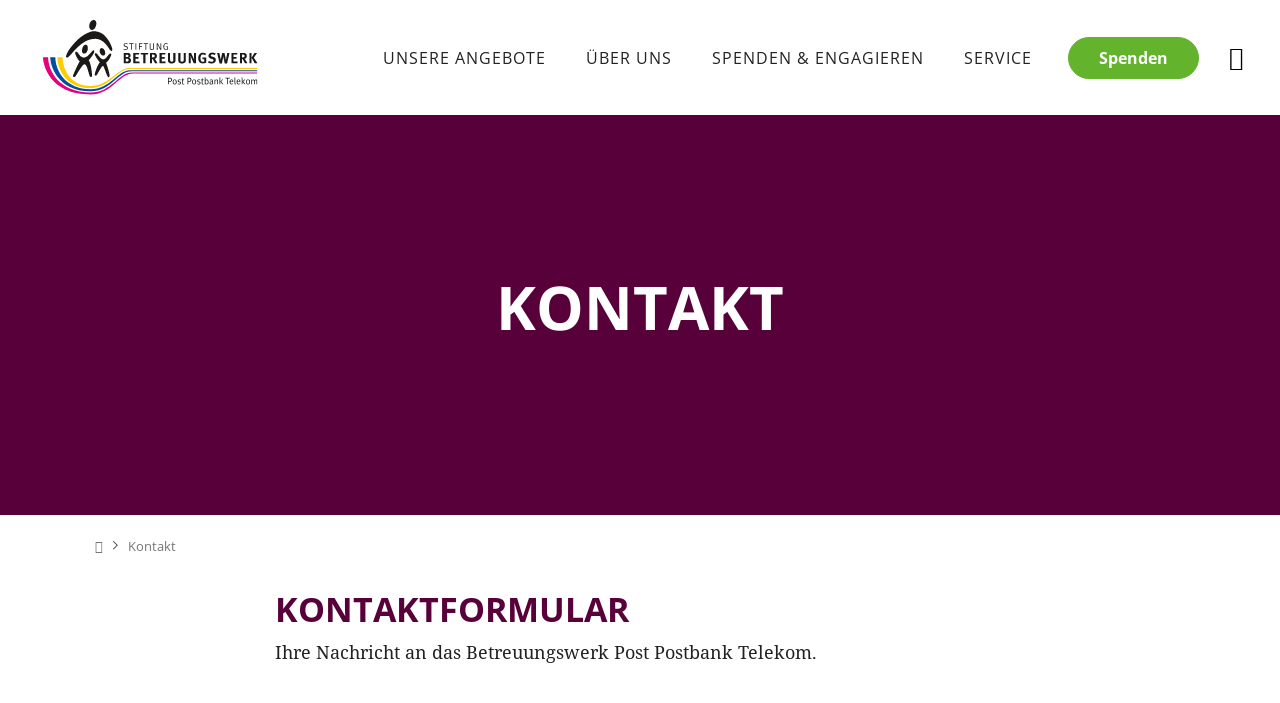

--- FILE ---
content_type: text/html; charset=utf-8
request_url: https://www.betreuungswerk.de/kontakt?tx_form_formframework%5Bkontakt-85%5D%5Bsingleselect-2%5D=Stuttgart&cHash=425379b2dc5f72180de9c5e1c96c2e83
body_size: 6646
content:
<!DOCTYPE html>
<html dir="ltr" lang="de">
<head>

<meta charset="utf-8">
<!-- 
	This website is powered by TYPO3 - inspiring people to share!
	TYPO3 is a free open source Content Management Framework initially created by Kasper Skaarhoj and licensed under GNU/GPL.
	TYPO3 is copyright 1998-2026 of Kasper Skaarhoj. Extensions are copyright of their respective owners.
	Information and contribution at https://typo3.org/
-->



<title>Kontakt | Betreuungswerk</title>
<meta name="generator" content="TYPO3 CMS">
<meta name="viewport" content="width=device-width, initial-scale=1">
<meta name="description" content="F&uuml;reinander bei Post, Postbank und Telekom. Helfen und Unterst&uuml;tzen &ndash; das sind die Hauptaufgaben des Betreuungswerks Post Postbank Telekom.">
<meta name="robots" content="index,follow">
<meta name="twitter:card" content="summary">
<meta name="revisit-after" content="10 days">


<link rel="stylesheet" href="/dist/23.css?1768473364" media="all">
<link rel="stylesheet" href="/dist/app.css?1768473364" media="all">






<!-- Matomo -->
    <script>
    var _paq = window._paq = window._paq || [];
    /* tracker methods like "setCustomDimension" should be called before "trackPageView" */
    _paq.push(['trackPageView']);
    _paq.push(['enableLinkTracking']);
    (function() {
        var u="//www.betreuungswerk.de/matomo/";
        _paq.push(['setTrackerUrl', u+'matomo.php']);
        _paq.push(['setSiteId', '1']);
        var d=document, g=d.createElement('script'), s=d.getElementsByTagName('script')[0];
        g.async=true; g.src=u+'matomo.js'; s.parentNode.insertBefore(g,s);
    })();
    </script>
    <!-- End Matomo Code -->
<link rel="canonical" href="http://www.betreuungswerk.de/kontakt?tx_form_formframework%5Bkontakt-85%5D%5Bsingleselect-2%5D=Stuttgart&amp;cHash=425379b2dc5f72180de9c5e1c96c2e83">
</head>
<body class="__preload_transitions">
<div class="pageWrapper" data-uid="4">
      
    <a class="pageWrapper__main-content-anchor visually-hidden-focusable" href="#pageWrapper__content" tabindex="0"> Zum Inhalt springen </a>
    <header class="pageWrapper__header" id="pageWrapper__header"><!-- MAIN NAV DESKTOP START --><nav class="main-navigation d-none d-xl-flex navbar navbar-expand"><div class="container-fluid"><a aria-label="Betreuungswerk Startseite" class="navbar-brand logo-link-wrapper" href="/"><img alt="Betreuungswerk Logo" class="logo-img" height="75" width="" src="/dist/images/SVG/Logo_Betreuungswerk.svg"><span class="visually-hidden">Betreuungswerk Startseite</span></a><ul class="navbar-nav nav-lvl-0"><li class="  sub nav-item"><a href="/unsere-angebote" class="nav-link" target="">
                        Unsere Angebote
                      </a><ul class="nav-lvl-1"><li class="   nav-item"><a href="/waisenhilfe" class="nav-link" target="">
                                        Waisenhilfe
                                      </a></li><li class="   nav-item"><a href="/notfallhilfe" class="nav-link" target="">
                                        Notfallhilfe
                                      </a></li><li class="   nav-item"><a href="/unsere-angebote/katastrophenhilfe-1" class="nav-link" target="">
                                        Katastrophenhilfe
                                      </a></li><li class="   nav-item"><a href="/studienhilfe" class="nav-link" target="">
                                        Studienhilfe
                                      </a></li><li class="   nav-item"><a href="/seniorenarbeit" class="nav-link" target="">
                                        Seniorenarbeit
                                      </a></li><li class="   nav-item"><a href="/seminare" class="nav-link" target="">
                                        Seminare
                                      </a></li><li class="   nav-item"><a href="/unsere-angebote/barrierefreier-urlaub" class="nav-link" target="">
                                        Barrierefreier Urlaub
                                      </a></li></ul></li><li class="  sub nav-item"><a href="/ueber-uns" class="nav-link" target="">
                        &Uuml;ber uns
                      </a><ul class="nav-lvl-1"><li class="   nav-item"><a href="/ueber-uns/aktuelles" class="nav-link" target="">
                                        Aktuelles
                                      </a></li><li class="   nav-item"><a href="/ueber-uns/vorstand-und-stiftungsrat-neu" class="nav-link" target="">
                                        Vorstand und Stiftungsrat
                                      </a></li><li class="   nav-item"><a href="/organisation" class="nav-link" target="">
                                        Organisation
                                      </a></li><li class="   nav-item"><a href="/ueber-uns/kooperation" class="nav-link" target="">
                                        Kooperationen und Links
                                      </a></li><li class="   nav-item"><a href="/ueber-uns/geschaeftsbereich" class="nav-link" target="">
                                        Gesch&auml;ftsbereich
                                      </a></li><li class="   nav-item"><a href="/ueber-uns/historie" class="nav-link" target="">
                                        Historie
                                      </a></li></ul></li><li class="  sub nav-item"><a href="/spenden-und-engagieren" class="nav-link" target="">
                        Spenden &amp; Engagieren
                      </a><ul class="nav-lvl-1"><li class="   nav-item"><a href="/spenden-und-engagieren/spenden" class="nav-link" target="">
                                        Spenden
                                      </a></li><li class="   nav-item"><a href="/spenden-und-engagieren/spendenaktionen" class="nav-link" target="">
                                        Spendenaktionen
                                      </a></li><li class="   nav-item"><a href="/spenden-und-engagieren/ehrenamt" class="nav-link" target="">
                                        Ehrenamt
                                      </a></li><li class="   nav-item"><a href="/spenden-und-engagieren/machen-sie-uns-bekannt" class="nav-link" target="">
                                        Machen Sie uns bekannt
                                      </a></li></ul></li><li class="  sub nav-item"><a href="/service" class="nav-link" target="">
                        Service
                      </a><ul class="nav-lvl-1"><li class="   nav-item"><a href="/service/kontakte-im-ueberblick" class="nav-link" target="">
                                        Kontakte im &Uuml;berblick
                                      </a></li><li class="   nav-item"><a href="/service/downloads" class="nav-link" target="">
                                        Publikationen und Downloads
                                      </a></li><li class="   nav-item"><a href="/default-title/fa" class="nav-link" target="">
                                        FAQ
                                      </a></li><li class="   nav-item"><a href="/datenschutz/datenschutzerklaerungen" class="nav-link" target="">
                                        Datenschutzerkl&auml;rungen
                                      </a></li></ul></li><li class="spenden-btn-wrapper d-flex align-items-center"><a class="btn btn-secondary ms-3 me-3" href="/spenden-und-engagieren/spenden">Spenden</a></li><li class="d-flex align-items-center me-2"><div class="ps-2 pe-2 ps-2 pe-2 d-flex align-items-center"><button tabindex="0" class="ig-search-menu-icon bg-transparent border-0"><span class="icon-search"></span><span class="visually-hidden">Suche &ouml;ffnen</span></button></div></li></ul></div></nav><!-- MAIN NAV DESKTOP END --><!-- MAIN NAV MOBILE START --><nav class="main-navigation-mobile main-navigation-wrapper-mobile d-flex d-xl-none navbar"><div class="container-fluid position-relative"><a aria-label="Betreuungswerk Startseite" class="navbar-brand logo-link-wrapper me-auto" href="/"><img alt="Betreuungswerk Logo" class="logo-img" height="40" width="" src="/dist/images/SVG/Logo_Betreuungswerk.svg"><span class="visually-hidden">Betreuungswerk Startseite</span></a><button type="button" class="mobile-nav-toggle ig-main-menu-icon"><span class="mobile-nav-toggle-lines"></span><span class="visually-hidden">Men&uuml;</span></button><ul class="navbar-nav nav-lvl-0"><li class="  sub nav-item"><a href="/unsere-angebote" class="nav-link" target="">
              Unsere Angebote
            </a><button class="icon-chevron-down nav-sub-control text-decoration-none"><span class="visually-hidden">Unsere Angebote Unterpunkt &ouml;ffnen</span></button><ul class="nav-lvl-1"><li class="   nav-item"><a href="/waisenhilfe" class="nav-link" target="">
                      Waisenhilfe
                    </a></li><li class="   nav-item"><a href="/notfallhilfe" class="nav-link" target="">
                      Notfallhilfe
                    </a></li><li class="   nav-item"><a href="/unsere-angebote/katastrophenhilfe-1" class="nav-link" target="">
                      Katastrophenhilfe
                    </a></li><li class="   nav-item"><a href="/studienhilfe" class="nav-link" target="">
                      Studienhilfe
                    </a></li><li class="   nav-item"><a href="/seniorenarbeit" class="nav-link" target="">
                      Seniorenarbeit
                    </a></li><li class="   nav-item"><a href="/seminare" class="nav-link" target="">
                      Seminare
                    </a></li><li class="   nav-item"><a href="/unsere-angebote/barrierefreier-urlaub" class="nav-link" target="">
                      Barrierefreier Urlaub
                    </a></li></ul></li><li class="  sub nav-item"><a href="/ueber-uns" class="nav-link" target="">
              &Uuml;ber uns
            </a><button class="icon-chevron-down nav-sub-control text-decoration-none"><span class="visually-hidden">&Uuml;ber uns Unterpunkt &ouml;ffnen</span></button><ul class="nav-lvl-1"><li class="   nav-item"><a href="/ueber-uns/aktuelles" class="nav-link" target="">
                      Aktuelles
                    </a></li><li class="   nav-item"><a href="/ueber-uns/vorstand-und-stiftungsrat-neu" class="nav-link" target="">
                      Vorstand und Stiftungsrat
                    </a></li><li class="   nav-item"><a href="/organisation" class="nav-link" target="">
                      Organisation
                    </a></li><li class="   nav-item"><a href="/ueber-uns/kooperation" class="nav-link" target="">
                      Kooperationen und Links
                    </a></li><li class="   nav-item"><a href="/ueber-uns/geschaeftsbereich" class="nav-link" target="">
                      Gesch&auml;ftsbereich
                    </a></li><li class="   nav-item"><a href="/ueber-uns/historie" class="nav-link" target="">
                      Historie
                    </a></li></ul></li><li class="  sub nav-item"><a href="/spenden-und-engagieren" class="nav-link" target="">
              Spenden &amp; Engagieren
            </a><button class="icon-chevron-down nav-sub-control text-decoration-none"><span class="visually-hidden">Spenden &amp; Engagieren Unterpunkt &ouml;ffnen</span></button><ul class="nav-lvl-1"><li class="   nav-item"><a href="/spenden-und-engagieren/spenden" class="nav-link" target="">
                      Spenden
                    </a></li><li class="   nav-item"><a href="/spenden-und-engagieren/spendenaktionen" class="nav-link" target="">
                      Spendenaktionen
                    </a></li><li class="   nav-item"><a href="/spenden-und-engagieren/ehrenamt" class="nav-link" target="">
                      Ehrenamt
                    </a></li><li class="   nav-item"><a href="/spenden-und-engagieren/machen-sie-uns-bekannt" class="nav-link" target="">
                      Machen Sie uns bekannt
                    </a></li></ul></li><li class="  sub nav-item"><a href="/service" class="nav-link" target="">
              Service
            </a><button class="icon-chevron-down nav-sub-control text-decoration-none"><span class="visually-hidden">Service Unterpunkt &ouml;ffnen</span></button><ul class="nav-lvl-1"><li class="   nav-item"><a href="/service/kontakte-im-ueberblick" class="nav-link" target="">
                      Kontakte im &Uuml;berblick
                    </a></li><li class="   nav-item"><a href="/service/downloads" class="nav-link" target="">
                      Publikationen und Downloads
                    </a></li><li class="   nav-item"><a href="/default-title/fa" class="nav-link" target="">
                      FAQ
                    </a></li><li class="   nav-item"><a href="/datenschutz/datenschutzerklaerungen" class="nav-link" target="">
                      Datenschutzerkl&auml;rungen
                    </a></li></ul></li><li class="nav-item spenden-btn-wrapper"><a class="btn btn-secondary fixed-size mb-4" href="/spenden-und-engagieren/spenden">Spenden</a></li><li><a class="btn btn-violette fixed-size mb-5" href="/kontakt">Kontakt</a></li></ul><span class="icon-search mobile-search d-flex align-items-center ig-search-menu-icon"><span class="visually-hidden">Suche &ouml;ffnen</span></span></div></nav><!-- MAIN NAV MOBILE END --><!-- SEARCH OVERLAY FOR MOBILE AND DESKTOP START --><div class="search-overlay-wrapper d-flex justify-content-center align-items-center"><button tabindex="0" class="icon-close ig-search-menu-icon bg-transparent border-0 text-white"><span class="visually-hidden">Suche schlie&szlig;en</span></button><div class="align-self-center container"><div class="row justify-content-center"><div class="col-lg-6 col-md-8 col-12"><div class="search-input-wrapper"><div class="text-center mb-1"><span class="fs-headline fs-3 fw-bold">
                Suchen
              </span></div><form method="get" name="form_kesearch_searchfield" action="/suche"><div class="input-group mb-3"><input type="text" id="tx_kesearch_pi1_input-overlay" name="tx_kesearch_pi1[sword]" class="form-control" placeholder="Suchwort eingeben" aria-label="Suchwort eingeben" aria-describedby="button-suche"><button id="ke_search_searchfield_submit" class="btn btn-light icon-search" type="submit"><span class="visually-hidden">Suche starten</span></button></div></form></div></div></div></div></div><!-- SEARCH OVERLAY FOR MOBILE AND DESKTOP END --></header>


      
    <main class="pageWrapper__content" id="pageWrapper__content">
    
    <div id="c185" class="CE-content content-header frame frame-default frame-type-igsite_header frame-layout-0"><div class="mb-0"><div class="row gx-0 bg-primary"><div class="pt-5 pb-5 col-12 d-flex align-items-center justify-content-center no-image-height"><div class="text-wrapper"><h1 class="h0 text-center text-white mb-lg-3 mb-2">Kontakt</h1><p class="fs-4 text-center fs-headline text-white mb-0"></p></div></div></div></div></div>

    
    <div class="breadcrumb"><div class="container"><div class="row d-flex justify-content-center"><div class="col-12"><nav aria-label="breadcrumb" style="--bs-breadcrumb-divider: '&gt;';"><ol class="breadcrumb mb-0 mb-lg-1" itemscope itemtype="https://schema.org/BreadcrumbList"><li itemprop="itemListElement" class="breadcrumb-item mb-2" itemscope itemtype="https://schema.org/ListItem"><a itemprop="item" href="/"><span class="icon-home"></span><span class="visually-hidden" itemprop="name">Home</span></a><meta itemprop="position" content="1"></li><li itemprop="itemListElement" class="breadcrumb-item active mb-2" aria-current="page" itemscope itemtype="https://schema.org/ListItem"><span itemprop="name">Kontakt</span><meta itemprop="position" content="2"></li></ol></nav></div></div></div></div>

    

    
            
            
        

    
    


    <div data-id="86" data-section="0" data-section-header="" class="frame frame-default frame-type- frame-type-textmedia frame-layout-0">

        

        <span class="headOffset" id="c86"></span>

        <div class="container">
            <div class="row justify-content-center">
                <div class="col-12 col-lg-8">
                    <div class="frame__content">
                        
                            



                        

                        

    

    
        

    
        <header>
            

    
            <h2 class=" h2">
                
    
            Kontaktformular
        

            </h2>
        





            



            



        </header>
    



    



                        
    
            <div class=" ce-textpic ce-center ce-above">
                
                    



                
                
                        <div class="ce-bodytext">
                            
                            <p>Ihre Nachricht an das Betreuungswerk Post Postbank Telekom.</p>
                        </div>
                    

                
            </div>
        


                        
                            



                        

                        
                            



                        
                    </div>
                </div>
            </div>
        </div>
    </div>






    
            
            
        

    
    


    <div data-id="85" data-section="0" data-section-header="" class="frame frame-default frame-type- frame-type-form_formframework frame-layout-0">

        

        <span class="headOffset" id="c85"></span>

        <div class="container">
            <div class="row justify-content-center">
                <div class="col-12 col-lg-8">
                    <div class="frame__content">
                        
                            



                        

                        
                            

    



                        

                        

    
    

    

        <form enctype="multipart/form-data" method="post" id="contact-85" action="/kontakt?tx_form_formframework%5Baction%5D=perform&amp;tx_form_formframework%5Bcontroller%5D=FormFrontend&amp;cHash=71b02ee6de7f96ab9a7ab9962b226585#contact-85">
<div><input type="hidden" name="tx_form_formframework[contact-85][__state]" value="TzozOToiVFlQTzNcQ01TXEZvcm1cRG9tYWluXFJ1bnRpbWVcRm9ybVN0YXRlIjoyOntzOjI1OiIAKgBsYXN0RGlzcGxheWVkUGFnZUluZGV4IjtpOjA7czoxMzoiACoAZm9ybVZhbHVlcyI7YTowOnt9fQ==1caf402faf7cd9f7ca68138f436343a021d1bb79"><input type="hidden" name="tx_form_formframework[__trustedProperties]" value='{"contact-85":{"singleselect-1":1,"text-1":1,"text-2":1,"text-3":1,"text-4":1,"text-5":1,"text-6":1,"text-7":1,"text-8":1,"singleselect-2":1,"singleselect-3":1,"textarea-1":1,"multicheckbox-1":[1],"singleselect-4":1,"text-9":1,"text-10":1,"multicheckbox-2":[1,1],"checkbox-2":1,"__currentPage":1}}fb37a35604a59b72ef66237bfce460d848a8e65d'>
</div>

            

    
    
        

    
            
                <div class="clearfix">
                    

    
            
            
        

    
    


    <div data-id="610" data-section="0" data-section-header="" class="frame frame-default frame-type- frame-type-textmedia frame-layout-2">

        

        <span class="headOffset" id="c610"></span>

        <div class="container-fluid g-0">
            <div class="row justify-content-center">
                <div class="col-12">
                    <div class="frame__content">
                        
                            



                        

                        

    

    
        



    



                        
    
            <div class=" ce-textpic ce-center ce-above">
                
                    



                
                
                        <div class="ce-bodytext">
                            
                            <p class="lead">Hinweis</p>
<p>* Die mit einem Stern gekennzeichneten Felder sind Pflichtfelder</p>
                        </div>
                    

                
            </div>
        


                        
                            



                        

                        
                            



                        
                    </div>
                </div>
            </div>
        </div>
    </div>





                </div>
            
        



    
        

    

    <div class="form-group">
        
            <label class="control-label" for="contact-85-singleselect-1">Ihre Anrede
<span class="required">*</span>

</label>
        
        <div class="input">
            
                
        
                <select required="required" class=" form-control" id="contact-85-singleselect-1" name="tx_form_formframework[contact-85][singleselect-1]"><option value="">Bitte ausw&auml;hlen</option>
<option value="Herr">Herr</option>
<option value="Frau">Frau</option>
<option value="keine Angabe">keine Angabe</option>
</select>
            
    
                
            
            
        </div>
    </div>






    
        

    

    <div class="form-group">
        
            <label class="control-label" for="contact-85-text-1">Vorname
<span class="required">*</span>

</label>
        
        <div class="input">
            
                
        <input required="required" class=" form-control" id="contact-85-text-1" type="text" name="tx_form_formframework[contact-85][text-1]" value="">
    
                
            
            
        </div>
    </div>






    
        

    

    <div class="form-group">
        
            <label class="control-label" for="contact-85-text-2">Nachname
<span class="required">*</span>

</label>
        
        <div class="input">
            
                
        <input required="required" class=" form-control" id="contact-85-text-2" type="text" name="tx_form_formframework[contact-85][text-2]" value="">
    
                
            
            
        </div>
    </div>






    
        

    

    <div class="form-group">
        
            <label class="control-label" for="contact-85-text-3">Stra&szlig;e</label>
        
        <div class="input">
            
                
        <input class=" form-control" id="contact-85-text-3" type="text" name="tx_form_formframework[contact-85][text-3]" value="">
    
                
            
            
        </div>
    </div>






    
        

    

    <div class="form-group">
        
            <label class="control-label" for="contact-85-text-4">Hausnummer</label>
        
        <div class="input">
            
                
        <input class=" form-control" id="contact-85-text-4" type="text" name="tx_form_formframework[contact-85][text-4]" value="">
    
                
            
            
        </div>
    </div>






    
        

    

    <div class="form-group">
        
            <label class="control-label" for="contact-85-text-5">PLZ</label>
        
        <div class="input">
            
                
        <input class=" form-control" id="contact-85-text-5" type="text" name="tx_form_formframework[contact-85][text-5]" value="">
    
                
            
            
        </div>
    </div>






    
        

    

    <div class="form-group">
        
            <label class="control-label" for="contact-85-text-6">Wohnort</label>
        
        <div class="input">
            
                
        <input class=" form-control" id="contact-85-text-6" type="text" name="tx_form_formframework[contact-85][text-6]" value="">
    
                
            
            
        </div>
    </div>






    
        

    

    <div class="form-group">
        
            <label class="control-label" for="contact-85-text-7">Telefon
<span class="required">*</span>

</label>
        
        <div class="input">
            
                
        <input required="required" class=" form-control" id="contact-85-text-7" type="text" name="tx_form_formframework[contact-85][text-7]" value="">
    
                
            
            
        </div>
    </div>






    
        

    

    <div class="form-group">
        
            <label class="control-label" for="contact-85-text-8">E-Mail
<span class="required">*</span>

</label>
        
        <div class="input">
            
                
        <input required="required" class=" form-control" id="contact-85-text-8" type="text" name="tx_form_formframework[contact-85][text-8]" value="">
    
                
            
            
        </div>
    </div>






    
        

    

    <div class="form-group">
        
            <label class="control-label" for="contact-85-singleselect-2">Regionalstelle
<span class="required">*</span>

</label>
        
        <div class="input">
            
                
        
                <select required="required" class=" form-control" id="contact-85-singleselect-2" name="tx_form_formframework[contact-85][singleselect-2]"><option value="Zentrale">Zentrale</option>
<option value="Berlin">Berlin</option>
<option value="Dresden">Dresden</option>
<option value="D&uuml;sseldorf">D&uuml;sseldorf</option>
<option value="Frankfurt">Frankfurt</option>
<option value="Hamburg">Hamburg</option>
<option value="Hannover">Hannover</option>
<option value="M&uuml;nchen">M&uuml;nchen</option>
<option value="Stuttgart" selected>Stuttgart</option>
</select>
            
    
                
            
            
        </div>
    </div>






    
        

    
            
                <div class="clearfix">
                    

    
            
            
        

    
    


    <div data-id="360" data-section="0" data-section-header="" class="frame frame-default frame-type- frame-type-div frame-layout-0">

        

        <span class="headOffset" id="c360"></span>

        <div class="container">
            <div class="row justify-content-center">
                <div class="col-12 col-lg-8">
                    <div class="frame__content">
                        
                            



                        

                        

                        
    
    <hr class="ce-div ce-trenner">



                        
                            



                        

                        
                            



                        
                    </div>
                </div>
            </div>
        </div>
    </div>





                </div>
            
        



    
        

    

    <div class="form-group">
        
            <label class="control-label" for="contact-85-singleselect-3">Anliegen
<span class="required">*</span>

</label>
        
        <div class="input">
            
                
        
                <select required="required" class=" form-control" id="contact-85-singleselect-3" name="tx_form_formframework[contact-85][singleselect-3]"><option value="Sonstiges">Sonstiges</option>
<option value="Spenden">Spenden</option>
<option value="Studienhilfe">Studienhilfe</option>
<option value="VAR - Seminare">VAR - Seminare</option>
<option value="Interesse am Ehrenamt">Interesse am Ehrenamt</option>
<option value="Angebote Seniorenbeir&auml;te">Angebote Seniorenbeir&auml;te</option>
</select>
            
    
                
            
            
        </div>
    </div>






    
        

    

    <div class="form-group">
        
            <label class="control-label" for="contact-85-textarea-1">Ihre Nachricht
<span class="required">*</span>

</label>
        
        <div class="input">
            
                
        <textarea required="required" class="xxlarge form-control" id="contact-85-textarea-1" name="tx_form_formframework[contact-85][textarea-1]"></textarea>
    
                
            
            
        </div>
    </div>






    
        

    
            
                <div class="clearfix">
                    

    
            
            
        

    
    


    <div data-id="360" data-section="0" data-section-header="" class="frame frame-default frame-type- frame-type-div frame-layout-0">

        

        <span class="headOffset" id="c360"></span>

        <div class="container">
            <div class="row justify-content-center">
                <div class="col-12 col-lg-8">
                    <div class="frame__content">
                        
                            



                        

                        

                        
    
    <hr class="ce-div ce-trenner">



                        
                            



                        

                        
                            



                        
                    </div>
                </div>
            </div>
        </div>
    </div>





                </div>
            
        



    
        

    <div class="clearfix">
        
            <h2>Ich habe Interesse an der Seniorenarbeit des Betreuungswerks</h2>
        
        
    </div>



    
        

    

    <div class="form-group">
        
            <label class="control-label" for="contact-85-multicheckbox-1">Ehrenamt</label>
        
        <div class="input checkbox">
            
                
        <div id="contact-85-multicheckbox-1" class="inputs-list">
            
                <div class="form-check">
                    <label class="form-check-label" for="contact-85-multicheckbox-1-0">
                        <input type="hidden" name="tx_form_formframework[contact-85][multicheckbox-1]" value=""><input id="contact-85-multicheckbox-1-0" type="checkbox" name="tx_form_formframework[contact-85][multicheckbox-1][]" value="Ich bitte um unverbindliche Kontaktaufnahme, um &uuml;ber die M&ouml;glichkeit eines ehrenamtlichen Engagements beim Betreuungswerk Post Postbank Telekom informiert zu werden.">
                        <span>Ich bitte um unverbindliche Kontaktaufnahme, um &uuml;ber die M&ouml;glichkeit eines ehrenamtlichen Engagements beim Betreuungswerk Post Postbank Telekom informiert zu werden.</span>
                    </label>
                </div>
            
        </div>
    
                
            
            
        </div>
    </div>






    
        

    

    <div class="form-group">
        
            <label class="control-label" for="contact-85-singleselect-4">Bisher besch&auml;ftigt</label>
        
        <div class="input">
            
                
        
                <select class=" form-control" id="contact-85-singleselect-4" name="tx_form_formframework[contact-85][singleselect-4]"><option value="Auswaehlen" selected>Bitte ausw&auml;hlen</option>
<option value="Sonstige">Sonstige</option>
<option value="Post">Post</option>
<option value="Postbank">Postbank</option>
<option value="Telekom">Telekom</option>
</select>
            
    
                
            
            
        </div>
    </div>






    
        

    

    <div class="form-group">
        
            <label class="control-label" for="contact-85-text-9">Sonstige</label>
        
        <div class="input">
            
                
        <input class=" form-control" id="contact-85-text-9" type="text" name="tx_form_formframework[contact-85][text-9]" value="">
    
                
            
            
        </div>
    </div>






    
        

    

    <div class="form-group">
        
            <label class="control-label" for="contact-85-text-10">Niederlassung</label>
        
        <div class="input">
            
                
        <input class=" form-control" id="contact-85-text-10" type="text" name="tx_form_formframework[contact-85][text-10]" value="">
    
                
            
            
        </div>
    </div>






    
        

    

    <div class="form-group">
        
            <label class="control-label" for="contact-85-multicheckbox-2">Seniorenbeirat</label>
        
        <div class="input checkbox">
            
                
        <div id="contact-85-multicheckbox-2" class="inputs-list">
            
                <div class="form-check">
                    <label class="form-check-label" for="contact-85-multicheckbox-2-0">
                        <input type="hidden" name="tx_form_formframework[contact-85][multicheckbox-2]" value=""><input id="contact-85-multicheckbox-2-0" type="checkbox" name="tx_form_formframework[contact-85][multicheckbox-2][]" value="Ich m&ouml;chte in den Verteiler meines Seniorenbeirats aufgenommen werden, damit ich informiert bleibe.">
                        <span>Ich m&ouml;chte in den Verteiler meines Seniorenbeirats aufgenommen werden, damit ich informiert bleibe.</span>
                    </label>
                </div>
            
                <div class="form-check">
                    <label class="form-check-label" for="contact-85-multicheckbox-2-1">
                        <input id="contact-85-multicheckbox-2-1" type="checkbox" name="tx_form_formframework[contact-85][multicheckbox-2][]" value="Ich m&ouml;chte unverbindlich meinen Seniorenbeirat kennenlernen und bitte um direkte Kontaktaufnahme.">
                        <span>Ich m&ouml;chte unverbindlich meinen Seniorenbeirat kennenlernen und bitte um direkte Kontaktaufnahme.</span>
                    </label>
                </div>
            
        </div>
    
                
            
            
        </div>
    </div>






    
        

    
            
                <div class="clearfix">
                    

    
            
            
        

    
    


    <div data-id="360" data-section="0" data-section-header="" class="frame frame-default frame-type- frame-type-div frame-layout-0">

        

        <span class="headOffset" id="c360"></span>

        <div class="container">
            <div class="row justify-content-center">
                <div class="col-12 col-lg-8">
                    <div class="frame__content">
                        
                            



                        

                        

                        
    
    <hr class="ce-div ce-trenner">



                        
                            



                        

                        
                            



                        
                    </div>
                </div>
            </div>
        </div>
    </div>





                </div>
            
        



    
        

    
            
                <div class="clearfix mb-0">
                    

    
            
            
        

    
    


    <div data-id="24" data-section="0" data-section-header="" class="frame frame-default frame-type- frame-type-textmedia frame-layout-1 frame-space-after-none">

        

        <span class="headOffset" id="c24"></span>

        <div class="container">
            <div class="row justify-content-center">
                <div class="col-12">
                    <div class="frame__content">
                        
                            



                        

                        

    

    
        



    



                        
    
            <div class=" ce-textpic ce-center ce-above">
                
                    



                
                
                        <div class="ce-bodytext">
                            
                            <p>&bdquo;Ich willige ein, dass &uuml;ber das Kontaktformular pers&ouml;nliche Daten sowie Anfragen und/oder Mitteilungen gespeichert werden. Ich habe die aktuelle <a href="/datenschutz">Datenschutzerkl&auml;rung</a> gelesen und akzeptiere sie. Diese Einwilligung kann ich jederzeit mit Wirkung f&uuml;r die Zukunft widerrufen, indem ich mich an <a href="#" data-mailto-token="kygjrm8kygjYzcrpcsslequcpi,bc" data-mailto-vector="-2">mail(at)betreuungswerk.de</a> wende.&ldquo;</p>
                        </div>
                    

                
            </div>
        


                        
                            



                        

                        
                            



                        
                    </div>
                </div>
            </div>
        </div>
    </div>





                </div>
            
        



    
        

    

    <div class="form-group">
        
        <div class="input checkbox">
            
                
        <div class="form-check">
            <label class="add-on form-check-label" for="contact-85-checkbox-2">
                <input type="hidden" name="tx_form_formframework[contact-85][checkbox-2]" value=""><input required="required" class="add-on" id="contact-85-checkbox-2" type="checkbox" name="tx_form_formframework[contact-85][checkbox-2]" value="1">
                <span>Hinweise zum Datenschutz akzeptieren
<span class="required">*</span>

</span>
            </label>
        </div>
    
                
            
            
        </div>
    </div>






    



            <div class="actions">
                
<nav class="form-navigation">
	<div class="btn-toolbar" role="toolbar">
		<div class="btn-group" role="group">
			<input id="currentPage" type="hidden" name="tx_form_formframework[contact-85][__currentPage]" value="">
			
			
					<span class="next submit">
						
								<button class="btn btn-primary" onclick="document.forms['contact-85'].querySelector('#currentPage').value='1'" type="submit" name="" value="1">Anfrage Absenden</button>
							
					</span>
				
		</div>
	</div>
</nav>


            </div>
        </form>



    






                        
                            



                        

                        
                            



                        
                    </div>
                </div>
            </div>
        </div>
    </div>





</main>

      
    

<footer class="pageWrapper__footer" id="pageWrapper__footer"><div class="spenden-footer-wrapper"><div class="container"><div class="row"><div class="col-12 col-lg-6"><div class=""><h2 class="h2 text-white">Ihre Spende bewegt menschen </h2><p class="footer-info-text text-white fs-headline">Helfen Sie Ihren Kolleginnen und Kollegen

  </p><a href="/spenden-und-engagieren/spenden" class="btn btn-secondary mb-5">
                     Jetzt spenden
                  </a></div></div><div class="col-12 col-lg-3"><ul class="text-white footer-service-list fs-headline mb-0"><li class="item iconbefore"><a href="/service/kontakte-im-ueberblick" target="_blank">
                                 Ansprechpersonen
                              </a></li><li class="item iconbefore"><a href="/ueber-uns/aktuelles" target="_blank">
                                 Aktuelles
                              </a></li><li class="item iconbefore"><a href="/service/downloads" target="_blank">
                                 Downloads
                              </a></li><li class="item iconbefore"><a href="/spenden-und-engagieren/spenden" target="_blank">
                                 Spendenm&ouml;glichkeiten
                              </a></li><li class="item iconbefore"><a href="/waisenhilfe" target="_blank">
                                 Waisenhilfe
                              </a></li></ul></div><div class="col-12 col-lg-3"><ul class="text-white footer-service-list fs-headline mb-0"><li class="item iconbefore"><a href="/notfallhilfe" target="_blank">
                                 Notfallhilfe
                              </a></li><li class="item iconbefore"><a href="/seniorenarbeit" target="_blank">
                                 Seniorenarbeit
                              </a></li><li class="item iconbefore"><a href="/seminare" target="_blank">
                                 Seminare
                              </a></li></ul></div></div></div></div><div class="footer-nav"><ul class="nav justify-content-center"><li class="nav-item current"><a class="nav-link" href="/kontakt" target="_self">
                  Kontakt
               </a></li><li class="nav-item "><a class="nav-link" href="/default-title/fa" target="_self">
                  FAQ
               </a></li><li class="nav-item "><a class="nav-link" href="/impressum" target="_self">
                  Impressum
               </a></li><li class="nav-item "><a class="nav-link" href="/datenschutz" target="_self">
                  Datenschutz
               </a></li></ul></div></footer>

</div>
<script src="https://www.google.com/recaptcha/api.js?hl="></script>
<script src="/dist/runtime.js?1768473364"></script>
<script src="/dist/926.js?1768473364"></script>
<script src="/dist/451.js?1768473364"></script>
<script src="/dist/app.js?1768473364"></script>
<script src="/typo3conf/ext/ig_content_blocking/Resources/Public/JavaScript/ig_content_blocking.js?1768473365" async="async"></script>
<script async="async" src="/typo3temp/assets/js/cfd16b174d7f7b046e20adbc2e0a1094.js?1768474262"></script>


</body>
</html>


--- FILE ---
content_type: application/javascript; charset=utf-8
request_url: https://www.betreuungswerk.de/typo3conf/ext/ig_content_blocking/Resources/Public/JavaScript/ig_content_blocking.js?1768473365
body_size: 1312
content:
const allowContentElementButtons = document.querySelectorAll('.cc-blocked button')
const blockedContentElements = document.querySelectorAll('.cc-blocked')

/**
 * Allows a new hostname
 * 
 * @param {string} hostname The hostname
 */
const addHostToAllowlist = (hostname) => {
    let hostnames = getAllowedHosts()

    if (!hostnames.includes(hostname)) {
        hostnames.push(hostname)
    }

    persistHostnamesInCookie(hostnames)
}

/**
 * Removes a hostname from the allowlist
 * 
 * @param {string} hostname The hostname
 */
 const removeHostFromAllowlist = (hostname) => {
    let hostnames = getAllowedHosts()
    
    hostnames = hostnames.filter((value, index, arr) => {
        if (value !== hostname) {
            return value
        }
    })

    persistHostnamesInCookie(hostnames)
}

/**
 * Returns the allowed hostnames
 * 
 * @returns {array} The allowed hostnames
 */
const getAllowedHosts = () => {
	const cookies = document.cookie.split('; ')
    let allowedHostnames = []

    cookies.forEach(cookie => {
        const name = cookie.split('=')[0]
        const value = cookie.split('=')[1]

        if (name === 'allowed_domains') {
            allowedHostnames = JSON.parse(value)
        }
    })

	return allowedHostnames
}

/**
 * Writes a cookie with the given hostnames
 * 
 * @param {array} hostnames
 */
const persistHostnamesInCookie = (hostnames) => {
    const date = new Date()
    date.setTime(date.getTime() + 31536000000) // One year
	document.cookie = `allowed_domains=${JSON.stringify(hostnames)}; expires=${date.toGMTString()}; path=/`
}

if (allowContentElementButtons && blockedContentElements) {
    allowContentElementButtons.forEach(element => {
        element.addEventListener('click', event => { 
            // Add original attributes to new element
            const tagName = event.target.parentElement.parentElement.getAttribute('data-node-name')
            const attributes = event.target.parentElement.parentElement.attributes
            const element = document.createElement(tagName)
    
            for (let i = 0; i < attributes.length; i++) {
                element.setAttribute(
                    attributes[i].nodeName.replace('data-attribute-', ''),
                    attributes[i].nodeValue
                )
            }
    
            event.target.parentElement.parentElement.replaceWith(element)

            // Allow all other elements with that domain
            if (event.isTrusted) {
                const hostname = event.target.parentElement.querySelector('.cc-blocked-host').innerText
                addHostToAllowlist(hostname)
    
                blockedContentElements.forEach(element => {
                    const host = element.querySelector('.cc-blocked-host').innerText
                    const allowButton = element.querySelector('button')
        
                    // Restore css for iframe styling
                    if (element.parentElement) {
                        if (element.parentElement.classList.contains('video-embed')) {
                            element.parentElement.classList.remove('blocked')
                        }
                    }
        
                    if (host === hostname) {
                        allowButton.click()
                    }
                })
            }
        })
    })

    const allowedHostnames = getAllowedHosts()
    blockedContentElements.forEach(element => {
        // Enable all previously allowed elements
        if (window.persistentAllowDecision) {
            const hostname = element.querySelector('.cc-blocked-host').textContent
            if (allowedHostnames.includes(hostname)) {
                element.querySelector('button').click()
            }
        }

        // Add `blocked` class to parent element for styling
        if (element.parentElement) {
            if (element.parentElement.classList.contains('video-embed')) {
                element.parentElement.classList.add('blocked')
            }
        }
    })
}

--- FILE ---
content_type: image/svg+xml
request_url: https://www.betreuungswerk.de/dist/images/SVG/Logo_Betreuungswerk.svg
body_size: 11040
content:
<?xml version="1.0" encoding="UTF-8"?>
<svg width="270px" height="94px" viewBox="0 0 270 94" version="1.1" xmlns="http://www.w3.org/2000/svg" xmlns:xlink="http://www.w3.org/1999/xlink">
    <title>Logos/Betreuungswerk</title>
    <g id="Logos/Betreuungswerk" stroke="none" stroke-width="1" fill="none" fill-rule="evenodd">
        <g id="Group-87" transform="translate(-0.000800, -0.000616)">
            <path d="M105.9788,41.2150156 C107.5788,41.2150156 108.4028,41.4590156 109.1928,42.1570156 C109.9268,42.7930156 110.2648,43.5450156 110.2648,44.4870156 C110.2648,45.3670156 109.9628,46.1190156 109.3788,46.6650156 C109.0068,47.0210156 108.7788,47.1550156 108.1788,47.3410156 C109.7928,47.8090156 110.7708,48.9210156 110.7708,50.6270156 C110.7708,52.4310156 109.6428,54.1230156 107.3528,54.2370156 C106.9368,54.2550156 106.3928,54.2730156 105.6808,54.2730156 L101.5628,54.2730156 L101.5628,41.2150156 L105.9788,41.2150156 Z M104.1568,46.4390156 L105.7168,46.4390156 C106.3388,46.4390156 106.6188,46.3810156 106.8448,46.2690156 C107.2008,46.0830156 107.5208,45.4610156 107.5208,44.9350156 C107.5208,44.3910156 107.2368,43.8070156 106.7708,43.6190156 C106.5428,43.5250156 106.2628,43.4510156 105.6808,43.4510156 L104.1568,43.4510156 L104.1568,46.4390156 Z M104.1948,52.1310156 L105.9028,52.1310156 C106.4488,52.1310156 106.8448,52.0550156 107.1248,51.8330156 C107.5208,51.5290156 107.8008,50.9290156 107.8008,50.3090156 C107.8008,49.5570156 107.4268,48.8810156 106.8448,48.7110156 C106.5248,48.6170156 106.3168,48.5990156 105.8308,48.5990156 L104.1948,48.5990156 L104.1948,52.1310156 Z" id="Fill-1" fill="#1B1918"></path>
            <polygon id="Fill-3" fill="#1B1918" points="121.1038 41.2150156 120.7658 43.3570156 116.2938 43.3570156 116.2938 46.3810156 120.0338 46.3810156 120.0338 48.5230156 116.3318 48.5230156 116.3318 52.0190156 121.2738 52.0190156 121.2738 54.2730156 113.6638 54.2730156 113.6638 41.2150156"></polygon>
            <polygon id="Fill-5" fill="#1B1918" points="132.4708 41.2150156 132.0388 43.3950156 128.9208 43.3950156 128.9208 54.2730156 126.2528 54.2730156 126.2528 43.3950156 123.0568 43.3950156 123.0568 41.2150156"></polygon>
            <path d="M139.5354,41.2150156 C141.8434,41.2150156 143.3674,42.7570156 143.3674,45.0470156 C143.3674,47.0030156 142.0714,48.6170156 140.4554,48.6570156 C140.7194,48.8610156 140.8294,48.9750156 140.9994,49.1990156 C141.7494,50.1390156 144.1374,54.2730156 144.1374,54.2730156 L141.0374,54.2730156 C140.5294,53.4110156 140.3234,53.0510156 139.8174,52.1310156 C138.5194,49.7830156 138.1254,49.1430156 137.6554,48.9370156 L137.2434,48.8270156 L137.2434,54.2730156 L134.6674,54.2730156 L134.6674,41.2150156 L139.5354,41.2150156 Z M137.2434,46.8510156 L138.1254,46.8510156 C139.2514,46.8510156 139.7414,46.7410156 140.0954,46.4210156 C140.4174,46.1190156 140.6034,45.6510156 140.6034,45.1050156 C140.6034,44.2970156 140.2854,43.7350156 139.6654,43.5070156 C139.3634,43.3950156 138.8214,43.3210156 138.1814,43.3210156 L137.2434,43.3210156 L137.2434,46.8510156 Z" id="Fill-7" fill="#1B1918"></path>
            <polygon id="Fill-9" fill="#1B1918" points="154.1134 41.2150156 153.7754 43.3570156 149.3034 43.3570156 149.3034 46.3810156 153.0414 46.3810156 153.0414 48.5230156 149.3394 48.5230156 149.3394 52.0190156 154.2834 52.0190156 154.2834 54.2730156 146.6714 54.2730156 146.6714 41.2150156"></polygon>
            <path d="M159.9552,41.2150156 L159.9552,49.8010156 C159.9552,50.6090156 160.0292,51.0810156 160.1812,51.3610156 C160.4832,51.9430156 161.1012,52.2630156 161.9652,52.2630156 C163.1112,52.2630156 163.8432,51.6990156 163.9572,50.7430156 C163.9952,50.4590156 163.9952,50.2710156 163.9952,49.5790156 L163.9952,41.2150156 L166.6632,41.2150156 L166.6632,50.0090156 C166.6632,51.2490156 166.6452,51.4930156 166.4552,52.0550156 C166.1172,53.0890156 164.8392,54.5170156 162.0212,54.5170156 C160.0292,54.5170156 158.5672,53.9170156 157.8312,52.7710156 C157.4032,52.0930156 157.2672,51.5690156 157.2672,50.3090156 L157.2672,41.2150156 L159.9552,41.2150156 Z" id="Fill-11" fill="#1B1918"></path>
            <path d="M172.9552,41.2150156 L172.9552,49.8010156 C172.9552,50.6090156 173.0312,51.0810156 173.1812,51.3610156 C173.4832,51.9430156 174.1012,52.2630156 174.9692,52.2630156 C176.1112,52.2630156 176.8452,51.6990156 176.9572,50.7430156 C176.9972,50.4590156 176.9972,50.2710156 176.9972,49.5790156 L176.9972,41.2150156 L179.6632,41.2150156 L179.6632,50.0090156 C179.6632,51.2490156 179.6452,51.4930156 179.4572,52.0550156 C179.1172,53.0890156 177.8412,54.5170156 175.0212,54.5170156 C173.0312,54.5170156 171.5672,53.9170156 170.8332,52.7710156 C170.4012,52.0930156 170.2692,51.5690156 170.2692,50.3090156 L170.2692,41.2150156 L172.9552,41.2150156 Z" id="Fill-13" fill="#1B1918"></path>
            <path d="M186.258,41.2150156 L188.758,46.4390156 C189.414,47.8310156 189.922,49.1990156 190.184,50.1390156 C190.092,49.1250156 189.996,47.4530156 189.976,46.5510156 L189.922,41.2150156 L192.42,41.2150156 L192.42,54.2730156 L189.678,54.2730156 L187.442,49.2750156 C186.708,47.6410156 185.92,45.7990156 185.676,44.9930156 C185.77,46.0630156 185.788,47.6030156 185.806,48.6930156 L185.882,54.2730156 L183.346,54.2730156 L183.346,41.2150156 L186.258,41.2150156 Z" id="Fill-15" fill="#1B1918"></path>
            <path d="M203.9748,44.1466156 C203.1268,43.4506156 202.2468,43.1326156 201.2508,43.1326156 C200.4808,43.1326156 199.8228,43.3566156 199.3708,43.7886156 C198.4888,44.6346156 198.2628,46.0446156 198.2628,47.9986156 C198.2628,49.8586156 198.5828,51.0606156 199.2408,51.7186156 C199.7288,52.1886156 200.4408,52.4506156 201.2868,52.4506156 C201.8688,52.4506156 202.3408,52.3566156 202.7708,52.1306156 L202.7708,49.1626156 L200.7788,49.1626156 L200.4408,47.0206156 L205.4968,47.0206156 L205.4968,53.2586156 C204.1628,54.0486156 202.6968,54.4226156 201.1568,54.4226156 C199.2008,54.4226156 197.7548,53.7846156 196.7008,52.4326156 C195.7448,51.2106156 195.3148,49.8206156 195.3148,47.8666156 C195.3148,45.1046156 196.2148,43.1506156 198.0368,41.9286156 C198.9968,41.2906156 199.9728,41.0086156 201.2108,41.0086156 C202.7888,41.0086156 204.2188,41.5166156 205.3628,42.5126156 L203.9748,44.1466156 Z" id="Fill-17" fill="#1B1918"></path>
            <path d="M216.0158,44.0158156 C214.8318,43.3018156 213.9518,43.0198156 212.9738,43.0198156 C211.9018,43.0198156 211.1498,43.6398156 211.1498,44.5238156 C211.1498,45.1998156 211.5078,45.5378156 212.5958,45.8358156 L214.1758,46.2698156 C216.3178,46.8538156 217.4818,48.2238156 217.4818,50.1578156 C217.4818,52.8078156 215.3398,54.5558156 212.0898,54.5558156 C210.6058,54.5558156 208.9538,54.1238156 207.6378,53.3718156 L208.6138,51.3218156 C209.8338,51.9638156 210.8898,52.3758156 212.2038,52.3758156 C213.7078,52.3758156 214.4938,51.7538156 214.4938,50.5918156 C214.4938,49.7438156 213.9518,49.2198156 212.7858,48.8998156 L211.3378,48.5038156 C210.0438,48.1478156 209.2338,47.6398156 208.7638,46.8538156 C208.4078,46.2698156 208.2218,45.5938156 208.2218,44.8618156 C208.2218,42.4738156 210.1378,40.8198156 212.8978,40.8198156 C214.4938,40.8198156 216.1098,41.3078156 217.2558,42.1378156 L216.0158,44.0158156 Z" id="Fill-19" fill="#1B1918"></path>
            <path d="M221.8596,41.2150156 L222.9856,46.3630156 C223.5116,48.8050156 223.6816,50.6670156 223.6816,50.6670156 C223.7376,50.1610156 223.9636,48.2990156 224.3576,46.4970156 L225.5236,41.2150156 L228.3996,41.2150156 L229.5996,47.0590156 C229.8436,48.2790156 230.1636,50.5150156 230.1636,50.5150156 C230.2016,50.1030156 230.6156,47.4530156 230.8776,46.1750156 L231.9476,41.2150156 L234.7096,41.2150156 L231.5536,54.3850156 L228.6796,54.3850156 L227.5156,49.0710156 C227.1196,47.3230156 226.9316,45.6310156 226.8956,45.2730156 C226.8956,45.2730156 226.6696,47.1150156 226.2736,49.0310156 L225.1836,54.3850156 L222.1976,54.3850156 L219.0796,41.2150156 L221.8596,41.2150156 Z" id="Fill-21" fill="#1B1918"></path>
            <polygon id="Fill-23" fill="#1B1918" points="244.5744 41.2150156 244.2364 43.3570156 239.7644 43.3570156 239.7644 46.3810156 243.5024 46.3810156 243.5024 48.5230156 239.8004 48.5230156 239.8004 52.0190156 244.7444 52.0190156 244.7444 54.2730156 237.1324 54.2730156 237.1324 41.2150156"></polygon>
            <path d="M252.6702,41.2150156 C254.9802,41.2150156 256.5022,42.7570156 256.5022,45.0470156 C256.5022,47.0030156 255.2082,48.6170156 253.5902,48.6570156 C253.8542,48.8610156 253.9662,48.9750156 254.1342,49.1990156 C254.8862,50.1390156 257.2722,54.2730156 257.2722,54.2730156 L254.1722,54.2730156 C253.6662,53.4110156 253.4602,53.0510156 252.9542,52.1310156 C251.6562,49.7830156 251.2602,49.1430156 250.7942,48.9370156 L250.3782,48.8270156 L250.3782,54.2730156 L247.8042,54.2730156 L247.8042,41.2150156 L252.6702,41.2150156 Z M250.3782,46.8510156 L251.2602,46.8510156 C252.3882,46.8510156 252.8782,46.7410156 253.2322,46.4210156 C253.5542,46.1190156 253.7402,45.6510156 253.7402,45.1050156 C253.7402,44.2970156 253.4202,43.7350156 252.8022,43.5070156 C252.5002,43.3950156 251.9582,43.3210156 251.3182,43.3210156 L250.3782,43.3210156 L250.3782,46.8510156 Z" id="Fill-25" fill="#1B1918"></path>
            <polygon id="Fill-27" fill="#1B1918" points="262.4962 41.2150156 262.4962 47.1730156 266.2142 41.2150156 269.4482 41.2150156 265.2762 47.2650156 269.9182 54.2730156 266.4582 54.2730156 262.4962 47.4530156 262.4962 54.2730156 259.8102 54.2730156 259.8102 41.2150156"></polygon>
            <path d="M157.256,72.4376156 L159.528,72.4376156 C160.41,72.4376156 160.878,72.5336156 161.32,72.8196156 C162.016,73.2756156 162.374,73.9556156 162.374,74.7816156 C162.374,75.6176156 162.17,76.2396156 161.632,76.7316156 C161.082,77.2216156 160.484,77.3756156 159.646,77.3756156 L158.212,77.3756156 L158.212,80.6416156 L157.256,80.6416156 L157.256,72.4376156 Z M158.212,73.2616156 L158.212,76.5756156 L159.588,76.5756156 C160.282,76.5756156 160.592,76.4436156 160.868,76.1316156 C161.152,75.8096156 161.286,75.4396156 161.286,74.9736156 C161.286,74.3616156 161.14,73.9556156 160.806,73.6696156 C160.47,73.3816156 160.03,73.2616156 159.252,73.2616156 L158.212,73.2616156 Z" id="Fill-29" fill="#1B1918"></path>
            <path d="M165.6682,74.5060156 C166.6602,74.5060156 167.3062,74.9600156 167.7122,75.5460156 C168.0822,76.0840156 168.2642,76.7900156 168.2642,77.7580156 C168.2642,79.7440156 167.2002,80.7960156 165.7062,80.7960156 C164.0662,80.7960156 163.1322,79.5880156 163.1322,77.6280156 C163.1322,75.6900156 164.1022,74.5060156 165.6682,74.5060156 M165.6562,75.2720156 C165.1302,75.2720156 164.6402,75.5220156 164.4382,75.9180156 C164.2442,76.2880156 164.1482,76.7660156 164.1482,77.4720156 C164.1482,78.3100156 164.2942,79.0500156 164.5222,79.4200156 C164.7342,79.7800156 165.2142,80.0180156 165.7262,80.0180156 C166.3502,80.0180156 166.8162,79.6960156 167.0202,79.1220156 C167.1502,78.7520156 167.2002,78.4160156 167.2002,77.8300156 C167.2002,76.9940156 167.1162,76.4320156 166.9222,76.0360156 C166.6722,75.5100156 166.1462,75.2720156 165.6562,75.2720156" id="Fill-31" fill="#1B1918"></path>
            <path d="M173.4904,74.9356156 L173.1424,75.6316156 C172.6164,75.3796156 172.1744,75.2016156 171.6484,75.2016156 C170.9684,75.2016156 170.5244,75.5936156 170.5244,76.1796156 C170.5244,76.6356156 170.7524,76.9096156 171.3864,77.0416156 L172.1744,77.2096156 C173.2504,77.4356156 173.7644,77.9856156 173.7644,78.8716156 C173.7644,80.0296156 172.8564,80.8196156 171.5164,80.8196156 C170.7644,80.8196156 169.9384,80.5916156 169.3284,80.2236156 L169.6864,79.5276156 C170.2964,79.8976156 170.9204,80.0896156 171.5764,80.0896156 C172.3064,80.0896156 172.7824,79.6956156 172.7824,79.0616156 C172.7824,78.5236156 172.4864,78.2256156 171.8044,78.0816156 L171.0624,77.9256156 C170.0824,77.7236156 169.5564,77.1116156 169.5564,76.2896156 C169.5564,75.2136156 170.4284,74.4596156 171.6724,74.4596156 C172.2924,74.4596156 172.9884,74.6496156 173.4904,74.9356156" id="Fill-33" fill="#1B1918"></path>
            <path d="M177.7716,74.6856156 L177.4836,75.3916156 L176.2416,75.3916156 L176.2416,79.2276156 C176.2416,79.8876156 176.4216,80.1136156 177.0056,80.1136156 C177.2696,80.1136156 177.4256,80.0796156 177.5916,79.9956156 L177.7236,80.5936156 C177.4256,80.7476156 177.0916,80.8316156 176.6716,80.8316156 C176.3616,80.8316156 176.1216,80.7716156 175.8956,80.6636156 C175.4756,80.4616156 175.3196,80.0796156 175.3196,79.4776156 L175.3196,75.3916156 L174.5436,75.3916156 L174.5436,74.6856156 L175.3196,74.6856156 C175.3196,74.1116156 175.4176,73.1796156 175.4176,73.1796156 L176.3976,72.9636156 C176.3976,72.9636156 176.2776,73.8936156 176.2776,74.6856156 L177.7716,74.6856156 Z" id="Fill-35" fill="#1B1918"></path>
            <path d="M181.6956,72.4376156 L183.9676,72.4376156 C184.8516,72.4376156 185.3176,72.5336156 185.7596,72.8196156 C186.4556,73.2756156 186.8136,73.9556156 186.8136,74.7816156 C186.8136,75.6176156 186.6096,76.2396156 186.0716,76.7316156 C185.5216,77.2216156 184.9236,77.3756156 184.0856,77.3756156 L182.6516,77.3756156 L182.6516,80.6416156 L181.6956,80.6416156 L181.6956,72.4376156 Z M182.6516,73.2616156 L182.6516,76.5756156 L184.0276,76.5756156 C184.7216,76.5756156 185.0316,76.4436156 185.3076,76.1316156 C185.5916,75.8096156 185.7256,75.4396156 185.7256,74.9736156 C185.7256,74.3616156 185.5796,73.9556156 185.2456,73.6696156 C184.9096,73.3816156 184.4696,73.2616156 183.6916,73.2616156 L182.6516,73.2616156 Z" id="Fill-37" fill="#1B1918"></path>
            <path d="M190.1506,74.5060156 C191.1406,74.5060156 191.7866,74.9600156 192.1926,75.5460156 C192.5666,76.0840156 192.7466,76.7900156 192.7466,77.7580156 C192.7466,79.7440156 191.6806,80.7960156 190.1866,80.7960156 C188.5466,80.7960156 187.6146,79.5880156 187.6146,77.6280156 C187.6146,75.6900156 188.5846,74.5060156 190.1506,74.5060156 M190.1366,75.2720156 C189.6106,75.2720156 189.1206,75.5220156 188.9186,75.9180156 C188.7266,76.2880156 188.6306,76.7660156 188.6306,77.4720156 C188.6306,78.3100156 188.7766,79.0500156 189.0026,79.4200156 C189.2166,79.7800156 189.6946,80.0180156 190.2086,80.0180156 C190.8326,80.0180156 191.2966,79.6960156 191.5026,79.1220156 C191.6306,78.7520156 191.6806,78.4160156 191.6806,77.8300156 C191.6806,76.9940156 191.5986,76.4320156 191.4066,76.0360156 C191.1546,75.5100156 190.6266,75.2720156 190.1366,75.2720156" id="Fill-39" fill="#1B1918"></path>
            <path d="M197.9728,74.9356156 L197.6228,75.6316156 C197.0988,75.3796156 196.6568,75.2016156 196.1288,75.2016156 C195.4488,75.2016156 195.0068,75.5936156 195.0068,76.1796156 C195.0068,76.6356156 195.2348,76.9096156 195.8668,77.0416156 L196.6568,77.2096156 C197.7328,77.4356156 198.2468,77.9856156 198.2468,78.8716156 C198.2468,80.0296156 197.3388,80.8196156 195.9988,80.8196156 C195.2468,80.8196156 194.4208,80.5916156 193.8108,80.2236156 L194.1688,79.5276156 C194.7788,79.8976156 195.4028,80.0896156 196.0588,80.0896156 C196.7868,80.0896156 197.2648,79.6956156 197.2648,79.0616156 C197.2648,78.5236156 196.9668,78.2256156 196.2848,78.0816156 L195.5428,77.9256156 C194.5648,77.7236156 194.0368,77.1116156 194.0368,76.2896156 C194.0368,75.2136156 194.9108,74.4596156 196.1548,74.4596156 C196.7748,74.4596156 197.4688,74.6496156 197.9728,74.9356156" id="Fill-41" fill="#1B1918"></path>
            <path d="M202.254,74.6856156 L201.966,75.3916156 L200.722,75.3916156 L200.722,79.2276156 C200.722,79.8876156 200.9,80.1136156 201.486,80.1136156 C201.752,80.1136156 201.904,80.0796156 202.072,79.9956156 L202.206,80.5936156 C201.904,80.7476156 201.57,80.8316156 201.152,80.8316156 C200.842,80.8316156 200.604,80.7716156 200.376,80.6636156 C199.958,80.4616156 199.8,80.0796156 199.8,79.4776156 L199.8,75.3916156 L199.024,75.3916156 L199.024,74.6856156 L199.8,74.6856156 C199.8,74.1116156 199.896,73.1796156 199.896,73.1796156 L200.88,72.9636156 C200.88,72.9636156 200.76,73.8936156 200.76,74.6856156 L202.254,74.6856156 Z" id="Fill-43" fill="#1B1918"></path>
            <path d="M203.3186,72.0782156 L204.2526,71.8982156 C204.2526,71.8982156 204.4086,72.4002156 204.4086,73.3102156 L204.4086,74.6982156 C204.4086,74.9962156 204.3806,75.3562156 204.3806,75.3562156 C204.9666,74.7822156 205.4586,74.5522156 206.0926,74.5522156 C207.5166,74.5522156 208.3986,75.7142156 208.3986,77.5782156 C208.3986,79.4922156 207.4546,80.7862156 206.0326,80.7862156 C205.4126,80.7862156 204.7286,80.4382156 204.3926,79.9942156 C204.3686,80.2442156 204.3466,80.4002156 204.2246,80.6402156 L203.2926,80.6402156 C203.4266,80.3542156 203.4726,79.9582156 203.4726,79.1582156 L203.4726,73.2982156 C203.4726,72.5222156 203.3186,72.0782156 203.3186,72.0782156 L203.3186,72.0782156 Z M204.3926,79.2402156 C204.7046,79.6482156 205.3026,79.9582156 205.8646,79.9582156 C206.2726,79.9582156 206.7246,79.7442156 206.9426,79.4342156 C207.1566,79.1122156 207.3606,78.5242156 207.3606,77.5202156 C207.3606,76.7302156 207.2646,76.2662156 207.0146,75.9162156 C206.7846,75.5942156 206.3566,75.4022156 205.8886,75.4022156 C205.3026,75.4022156 204.7166,75.7382156 204.3926,76.1802156 L204.3926,79.2402156 Z" id="Fill-45" fill="#1B1918"></path>
            <path d="M209.6936,75.3322156 C210.4836,74.8042156 211.3296,74.5322156 212.1936,74.5322156 C213.0156,74.5322156 213.5896,74.8542156 213.8416,75.4622156 C213.9756,75.7862156 213.9856,76.2382156 213.9756,76.7802156 L213.9256,78.7382156 C213.9016,79.7082156 213.9636,79.9582156 214.4036,80.1982156 L213.9256,80.8682156 C213.5176,80.7342156 213.2216,80.4122156 213.1136,79.9942156 C212.5396,80.5682156 212.0716,80.7942156 211.3916,80.7942156 C209.9176,80.7942156 209.4796,79.8982156 209.4796,79.0982156 C209.4796,77.7462156 210.6376,76.9562156 212.6356,76.9562156 C212.8856,76.9562156 213.0536,76.9682156 213.0536,76.9682156 L213.0536,76.5502156 C213.0536,76.0262156 213.0296,75.8082156 212.8636,75.6182156 C212.6696,75.4022156 212.4296,75.2942156 212.0616,75.2942156 C211.3916,75.2942156 210.5416,75.6522156 210.1576,76.0022156 L209.6936,75.3322156 Z M213.0296,77.6162156 L212.5636,77.5922156 C211.0576,77.5922156 210.5176,78.1062156 210.5176,79.0162156 C210.5176,79.7182156 210.8656,80.1022156 211.5476,80.1022156 C212.1556,80.1022156 212.7196,79.7302156 212.9916,79.1702156 L213.0296,77.6162156 Z" id="Fill-47" fill="#1B1918"></path>
            <path d="M215.6604,74.7932156 L216.5684,74.5432156 C216.5684,74.5432156 216.7844,74.9852156 216.7844,75.4752156 C217.4064,74.8532156 218.0284,74.5532156 218.6624,74.5532156 C219.3084,74.5532156 219.8824,74.9012156 220.1204,75.4272156 C220.2164,75.6432156 220.2644,75.8812156 220.2644,76.1212156 L220.2644,80.6412156 L219.3204,80.6412156 L219.3204,76.6112156 C219.3204,75.9772156 219.2724,75.8212156 219.1044,75.6192156 C218.9724,75.4632156 218.7224,75.3672156 218.4464,75.3672156 C217.9684,75.3672156 217.2284,75.7492156 216.7964,76.2052156 L216.7964,80.6412156 L215.8884,80.6412156 L215.8884,76.0492156 C215.8884,75.2012156 215.6604,74.7932156 215.6604,74.7932156" id="Fill-49" fill="#1B1918"></path>
            <path d="M221.9748,72.0782156 L222.9088,71.8982156 C222.9088,71.8982156 223.0628,72.4002156 223.0628,73.3102156 L223.0628,80.6402156 L222.1308,80.6402156 L222.1308,73.2982156 C222.1308,72.5222156 221.9748,72.0782156 221.9748,72.0782156 L221.9748,72.0782156 Z M225.3708,74.6862156 L226.5428,74.6862156 L224.1988,77.2702156 L227.0828,80.6402156 L225.8388,80.6402156 L223.0988,77.2702156 L225.3708,74.6862156 Z" id="Fill-51" fill="#1B1918"></path>
            <polygon id="Fill-53" fill="#1B1918" points="229.5548 72.4376156 234.9868 72.4376156 234.9268 73.2616156 232.7008 73.2616156 232.7008 80.6416156 231.7568 80.6416156 231.7568 73.2616156 229.5548 73.2616156"></polygon>
            <path d="M239.006,79.4318156 L239.366,80.0318156 C238.84,80.5078156 238.122,80.7738156 237.356,80.7738156 C235.706,80.7738156 234.714,79.5758156 234.714,77.6018156 C234.714,76.5978156 234.928,75.9538156 235.43,75.3538156 C235.908,74.7938156 236.496,74.5318156 237.212,74.5318156 C237.858,74.5318156 238.42,74.7558156 238.824,75.1758156 C239.34,75.7038156 239.482,76.2638156 239.508,77.6858156 L239.508,77.8178156 L235.79,77.8178156 L235.79,77.9638156 C235.79,78.5258156 235.862,78.9558156 236.062,79.2658156 C236.398,79.7818156 236.95,79.9938156 237.548,79.9938156 C238.122,79.9938156 238.588,79.8138156 239.006,79.4318156 M235.79,77.1138156 L238.516,77.1138156 C238.504,76.4678156 238.42,76.0718156 238.238,75.7878156 C238.038,75.4638156 237.618,75.2598156 237.164,75.2598156 C236.314,75.2598156 235.836,75.8818156 235.79,77.1138156" id="Fill-55" fill="#1B1918"></path>
            <path d="M242.0548,79.4454156 C242.0548,79.9094156 242.1268,80.0434156 242.3888,80.0434156 L242.5108,80.0194156 L242.7008,80.6294156 C242.4608,80.7374156 242.3548,80.7594156 242.1028,80.7594156 C241.8148,80.7594156 241.5788,80.6754156 241.3968,80.5074156 C241.2068,80.3394156 241.1108,80.0894156 241.1108,79.6594156 L241.1108,73.3454156 C241.1108,72.5694156 240.9668,72.1274156 240.9668,72.1274156 L241.8988,71.9474156 C241.8988,71.9474156 242.0548,72.4494156 242.0548,73.3594156 L242.0548,79.4454156 Z" id="Fill-57" fill="#1B1918"></path>
            <path d="M247.879,79.4318156 L248.239,80.0318156 C247.711,80.5078156 246.995,80.7738156 246.231,80.7738156 C244.581,80.7738156 243.587,79.5758156 243.587,77.6018156 C243.587,76.5978156 243.801,75.9538156 244.303,75.3538156 C244.781,74.7938156 245.367,74.5318156 246.087,74.5318156 C246.731,74.5318156 247.293,74.7558156 247.699,75.1758156 C248.213,75.7038156 248.357,76.2638156 248.381,77.6858156 L248.381,77.8178156 L244.663,77.8178156 L244.663,77.9638156 C244.663,78.5258156 244.735,78.9558156 244.937,79.2658156 C245.271,79.7818156 245.825,79.9938156 246.421,79.9938156 C246.995,79.9938156 247.459,79.8138156 247.879,79.4318156 M244.663,77.1138156 L247.389,77.1138156 C247.377,76.4678156 247.293,76.0718156 247.113,75.7878156 C246.913,75.4638156 246.493,75.2598156 246.037,75.2598156 C245.189,75.2598156 244.709,75.8818156 244.663,77.1138156" id="Fill-59" fill="#1B1918"></path>
            <path d="M249.8166,72.0782156 L250.7486,71.8982156 C250.7486,71.8982156 250.9046,72.4002156 250.9046,73.3102156 L250.9046,80.6402156 L249.9706,80.6402156 L249.9706,73.2982156 C249.9706,72.5222156 249.8166,72.0782156 249.8166,72.0782156 L249.8166,72.0782156 Z M253.2126,74.6862156 L254.3846,74.6862156 L252.0406,77.2702156 L254.9246,80.6402156 L253.6806,80.6402156 L250.9406,77.2702156 L253.2126,74.6862156 Z" id="Fill-61" fill="#1B1918"></path>
            <path d="M257.9494,74.5060156 C258.9414,74.5060156 259.5874,74.9600156 259.9934,75.5460156 C260.3634,76.0840156 260.5434,76.7900156 260.5434,77.7580156 C260.5434,79.7440156 259.4814,80.7960156 257.9874,80.7960156 C256.3474,80.7960156 255.4134,79.5880156 255.4134,77.6280156 C255.4134,75.6900156 256.3814,74.5060156 257.9494,74.5060156 M257.9374,75.2720156 C257.4114,75.2720156 256.9214,75.5220156 256.7174,75.9180156 C256.5254,76.2880156 256.4294,76.7660156 256.4294,77.4720156 C256.4294,78.3100156 256.5754,79.0500156 256.8014,79.4200156 C257.0154,79.7800156 257.4954,80.0180156 258.0074,80.0180156 C258.6294,80.0180156 259.0974,79.6960156 259.2994,79.1220156 C259.4314,78.7520156 259.4814,78.4160156 259.4814,77.8300156 C259.4814,76.9940156 259.3974,76.4320156 259.2034,76.0360156 C258.9534,75.5100156 258.4274,75.2720156 257.9374,75.2720156" id="Fill-63" fill="#1B1918"></path>
            <path d="M261.9572,74.7580156 L262.8632,74.5420156 C262.8632,74.5420156 263.0812,75.0100156 263.0812,75.4280156 C263.4752,74.9820156 264.2052,74.5320156 264.8152,74.5320156 C265.4012,74.5320156 265.9852,74.8880156 266.1992,75.5240156 C266.7732,74.9140156 267.5032,74.5320156 268.1132,74.5320156 C268.9992,74.5320156 269.6072,75.2000156 269.6072,76.1440156 L269.6072,80.6400156 L268.6532,80.6400156 L268.6532,76.2380156 C268.6532,75.6660156 268.3892,75.3680156 267.8892,75.3680156 C267.3472,75.3680156 266.9292,75.7140156 266.3092,76.2880156 L266.3092,80.6400156 L265.3632,80.6400156 L265.3632,76.4080156 C265.3632,76.0500156 265.3292,75.8080156 265.1952,75.6400156 C265.0532,75.4740156 264.8612,75.4020156 264.5852,75.4020156 C264.1332,75.4020156 263.6872,75.6320156 263.0692,76.1920156 L263.0692,80.6400156 L262.1692,80.6400156 L262.1692,76.0260156 C262.1692,75.1640156 261.9572,74.7580156 261.9572,74.7580156" id="Fill-65" fill="#1B1918"></path>
            <path d="M106.588,29.8028156 L106.156,30.5108156 C105.368,29.9968156 104.866,29.8168156 104.158,29.8168156 C103.13,29.8168156 102.522,30.3308156 102.522,31.1688156 C102.522,31.8248156 102.914,32.1948156 103.884,32.5068156 L104.828,32.8048156 C105.558,33.0308156 105.942,33.2488156 106.278,33.6288156 C106.612,34.0128156 106.814,34.5628156 106.814,35.0788156 C106.814,35.8428156 106.406,36.5848156 105.68,37.0488156 C105.14,37.3988156 104.592,37.5508156 103.838,37.5508156 C102.858,37.5508156 102.02,37.3128156 101.208,36.8108156 L101.636,36.0448156 C102.318,36.5348156 103.012,36.7528156 103.838,36.7528156 C104.46,36.7528156 104.794,36.6568156 105.14,36.3908156 C105.536,36.0948156 105.726,35.6988156 105.726,35.2188156 C105.726,34.4928156 105.246,33.9908156 104.256,33.6888156 L103.432,33.4388156 C102.69,33.2108156 102.296,33.0428156 101.97,32.7088156 C101.636,32.3508156 101.458,31.8948156 101.458,31.3688156 C101.458,29.9708156 102.522,29.0128156 104.112,29.0128156 C104.996,29.0128156 105.808,29.2768156 106.588,29.8028156" id="Fill-67" fill="#1B1918"></path>
            <polygon id="Fill-69" fill="#1B1918" points="108.5978 29.1936156 114.0258 29.1936156 113.9678 30.0196156 111.7418 30.0196156 111.7418 37.3996156 110.7978 37.3996156 110.7978 30.0196156 108.5978 30.0196156"></polygon>
            <polygon id="Fill-71" fill="#1B1918" points="116.3988 37.3992156 117.3548 37.3992156 117.3548 29.1952156 116.3988 29.1952156"></polygon>
            <polygon id="Fill-73" fill="#1B1918" points="120.8576 29.1936156 125.1736 29.1936156 125.0196 30.0076156 121.8496 30.0076156 121.8496 32.6976156 124.4816 32.6976156 124.4816 33.4976156 121.8496 33.4976156 121.8496 37.3996156 120.8576 37.3996156"></polygon>
            <polygon id="Fill-74" fill="#1B1918" points="126.629 29.1936156 132.057 29.1936156 131.999 30.0196156 129.771 30.0196156 129.771 37.3996156 128.829 37.3996156 128.829 30.0196156 126.629 30.0196156"></polygon>
            <path d="M134.2834,29.1936156 L135.2494,29.1936156 L135.2494,34.7176156 C135.2494,35.1256156 135.2874,35.6516156 135.3954,35.9016156 C135.5514,36.2616156 135.9914,36.7036156 136.9954,36.7036156 C137.6774,36.7036156 138.1914,36.5236156 138.4414,36.1896156 C138.7194,35.8196156 138.7534,35.4596156 138.7534,34.9096156 L138.7534,29.1936156 L139.7254,29.1936156 L139.7254,35.0296156 C139.7254,36.0216156 139.5894,36.4876156 139.1014,36.9056156 C138.5974,37.3376156 137.9414,37.5396156 136.9494,37.5396156 C135.6814,37.5396156 134.9654,37.1696156 134.5214,36.3556156 C134.3074,35.9616156 134.2834,35.4356156 134.2834,35.0776156 L134.2834,29.1936156 Z" id="Fill-75" fill="#1B1918"></path>
            <path d="M143.2404,29.1936156 L144.3744,29.1936156 L147.1024,34.4316156 C147.5324,35.2436156 147.8664,36.1536156 147.8664,36.1536156 C147.8664,36.1536156 147.7724,34.8376156 147.7604,33.6536156 L147.7224,29.1936156 L148.6924,29.1936156 L148.6924,37.3996156 L147.6644,37.3996156 L145.0324,32.3736156 C144.5084,31.3816156 144.1004,30.4016156 144.1004,30.4016156 C144.1004,30.4016156 144.1964,31.5736156 144.2064,32.6376156 L144.2564,37.3996156 L143.2404,37.3996156 L143.2404,29.1936156 Z" id="Fill-76" fill="#1B1918"></path>
            <path d="M157.0646,29.9102156 L156.6226,30.5222156 C155.9526,30.0662156 155.4746,29.8862156 154.8406,29.8862156 C153.8826,29.8862156 153.1306,30.3282156 152.7946,31.2762156 C152.5806,31.8842156 152.4726,32.5762156 152.4726,33.3562156 C152.4726,34.4322156 152.6786,35.3022156 153.0466,35.8422156 C153.4166,36.3802156 154.2546,36.7142156 155.0306,36.7142156 C155.5466,36.7142156 155.9886,36.6082156 156.3346,36.3922156 L156.3346,33.8922156 L154.6866,33.8922156 L154.4946,33.0782156 L157.2586,33.0782156 L157.2586,36.9062156 C156.6706,37.2882156 155.7846,37.5302156 154.9486,37.5302156 C153.9206,37.5302156 153.0466,37.1702156 152.4266,36.5002156 C151.7306,35.7462156 151.4086,34.7302156 151.4086,33.3182156 C151.4086,31.7542156 151.8266,30.6402156 152.6786,29.8742156 C153.2626,29.3502156 153.9686,29.0982156 154.8166,29.0982156 C155.6906,29.0982156 156.4426,29.3722156 157.0646,29.9102156" id="Fill-77" fill="#1B1918"></path>
            <path d="M24.6622,46.6602156 C24.6622,63.4682156 36.1902,82.7222156 59.2982,82.7222156 C83.5042,82.7222156 92.2162,61.0302156 108.1922,60.0742156 L269.6102,60.0742156 L269.6102,61.4002156 L109.4022,61.4002156 C92.9882,61.5562156 84.4602,85.3682156 59.2982,85.3682156 C28.2142,85.3682156 18.1562,61.0842156 18.1562,46.6482156 C19.8342,46.6482156 22.0902,46.6602156 24.6622,46.6602156" id="Fill-78" fill="#FFCC00"></path>
            <path d="M15.5626,46.6778156 C15.5626,63.9638156 28.7826,86.7298156 59.8486,86.7298156 C85.0346,86.5538156 93.9846,63.2878156 109.1486,62.8958156 L269.5906,62.8738156 L269.5906,64.1958156 L111.2986,64.1958156 C94.1126,64.1958156 85.9866,89.3758156 59.8486,89.3758156 C17.4266,89.3758156 9.0566,55.8418156 9.0566,46.6658156 C10.7346,46.6658156 12.9906,46.6778156 15.5626,46.6778156" id="Fill-79" fill="#004E9E"></path>
            <path d="M6.506,46.6174156 C6.506,63.4254156 20.31,90.7334156 59.868,90.7334156 C86.796,90.7334156 94.49,65.6654156 111.93,65.6654156 L269.612,65.6654156 L269.612,66.9914156 L113.71,66.9914156 C95.966,66.3194156 86.772,93.3794156 59.868,93.3794156 C7.93,93.3794156 0,55.7814156 0,46.6054156 C1.678,46.6054156 3.936,46.6174156 6.506,46.6174156" id="Fill-80" fill="#E5007D"></path>
            <path d="M58.2288,6.38101563 C58.6248,4.35501563 59.5168,2.03301563 61.2228,0.891015627 C62.4368,0.0810156271 63.3628,-0.0629843729 64.1108,0.0210156271 C64.8348,0.103015627 65.7028,0.337015627 66.4668,1.44101563 C67.0528,2.28901563 67.2888,4.11301563 67.1388,5.24101563 C66.9528,6.61101563 66.1808,9.40101563 64.8888,10.7370156 C63.6028,12.0730156 62.5408,12.3670156 61.8628,12.4690156 C60.9368,12.6090156 60.0108,12.0350156 59.5908,11.6270156 C59.1688,11.2210156 58.2888,9.87701563 58.1988,8.73701563 C58.1088,7.59301563 58.1428,7.10101563 58.2288,6.38101563" id="Fill-81" fill="#1B1918"></path>
            <path d="M28.9884,45.2208156 C29.1764,44.3028156 31.0304,38.8948156 36.3484,32.5588156 C41.4784,26.4428156 44.3204,24.0428156 47.0404,21.7628156 C49.8124,19.7048156 53.7824,16.8588156 59.2004,14.9608156 C62.3404,13.8608156 64.2264,13.9768156 66.5064,14.2508156 C68.7804,14.5228156 73.2584,15.5208156 76.6844,18.6988156 C80.1144,21.8768156 82.5324,25.7348156 83.5264,27.3388156 C84.5164,28.9388156 85.8244,32.2128156 86.3044,33.2948156 C86.8164,34.4548156 87.3024,36.7148156 87.2424,37.3448156 C87.1864,37.9728156 86.8044,38.6748156 86.4864,38.7668156 C85.9424,38.9368156 85.1984,38.7868156 84.3924,37.6608156 C83.5864,36.5328156 79.6324,30.2908156 76.7304,27.9728156 C73.6904,25.5408156 70.8004,23.8568156 66.7624,23.6228156 C61.7864,23.3428156 56.6204,24.8348156 52.3044,27.3888156 C47.6024,30.1708156 43.4324,34.0768156 38.9944,38.8248156 C34.3584,43.7888156 38.9944,38.8248156 38.9944,38.8248156 C38.9944,38.8248156 32.7804,46.0028156 31.3524,46.7528156 C30.7744,47.0508156 28.7324,47.4508156 28.9884,45.2208156" id="Fill-82" fill="#1B1918"></path>
            <path d="M78.176,42.6818156 C78.29,41.5818156 78.27,40.5298156 78.054,39.7458156 C77.842,38.9678156 77.32,37.3618156 76.16,36.2858156 C75.082,35.2838156 74.226,35.0898156 73.476,35.2318156 C72.726,35.3758156 72.21,35.7798156 71.926,36.2658156 C71.568,36.7218156 71.496,37.3218156 71.406,37.6018156 C71.318,37.8838156 71.41,39.6458156 71.546,40.2238156 C71.682,40.8058156 72.312,42.6558156 73.296,43.5578156 C74.418,44.5858156 75.828,44.8218156 76.63,44.5038156 C77.426,44.1898156 78.124,43.1798156 78.176,42.6818156" id="Fill-83" fill="#1B1918"></path>
            <path d="M80.3518,56.2442156 C80.1438,55.6142156 79.7158,54.5342156 79.2958,53.5642156 C80.1278,53.0342156 80.8698,52.3782156 81.4218,51.7642156 C82.4378,50.6362156 83.3738,49.1382156 84.0098,48.0382156 C84.6458,46.9382156 85.6758,44.4662156 85.8098,43.9202156 C85.9178,43.4602156 85.8718,42.3002156 85.3358,42.1522156 C84.8478,42.0182156 84.3978,42.0682156 84.0038,42.2502156 C83.4458,42.5082156 82.6218,43.4502156 82.0138,44.2022156 C81.4098,44.9542156 80.3538,46.4542156 79.0138,47.7882156 C77.7918,49.0042156 76.7578,49.1662156 76.1438,49.2522156 C75.5278,49.3362156 74.7218,49.2162156 73.9538,48.8302156 C73.1318,48.4202156 71.9618,47.1182156 71.1318,46.1642156 C70.3018,45.2162156 69.3278,44.0122156 68.3018,42.6982156 C67.2678,41.3842156 66.2318,41.5202156 65.9358,41.6162156 C65.6438,41.7102156 65.3358,41.8862156 65.1818,42.5382156 C65.0318,43.1962156 65.5958,44.3122156 65.8938,44.9142156 C66.1918,45.5122156 67.7278,48.3682156 69.1438,50.1302156 C70.0338,51.2362156 70.7858,52.1422156 71.5518,52.8502156 C70.9738,53.6602156 70.2638,54.8382156 69.7818,55.7122156 C69.2118,56.7362156 68.1438,58.8002156 67.5738,60.2202156 C67.0018,61.6422156 65.8318,64.7302156 65.5838,65.9502156 C65.3138,67.2642156 65.0958,67.6142156 65.1398,68.3882156 C65.1598,69.4022156 65.6558,69.6922156 66.2158,69.7542156 C66.5498,69.7902156 67.0118,69.5522156 67.2838,69.4482156 C67.5538,69.3422156 68.7698,67.1422156 69.0558,66.6982156 C69.3398,66.2522156 71.5578,62.2642156 72.7218,60.5082156 C73.8698,58.7802156 74.4018,57.7882156 75.0418,57.6322156 C75.7998,57.4482156 76.2278,58.4402156 76.4338,58.7962156 C76.6378,59.1562156 78.0658,62.8582156 78.4278,63.8562156 C78.7918,64.8542156 80.3938,68.9182156 80.7818,69.8222156 C81.1678,70.7262156 81.6998,71.3542156 82.2618,71.5682156 C82.8298,71.7862156 83.3498,71.6342156 83.6298,71.0362156 C84.0978,70.0142156 83.3258,66.4442156 83.3258,66.4442156 C83.0898,65.4942156 82.3918,62.6922156 82.1358,61.9302156 C81.8798,61.1662156 80.7538,57.4542156 80.3518,56.2442156" id="Fill-84" fill="#1B1918"></path>
            <path d="M56.1252,37.6662156 C56.6832,35.4382156 56.4972,33.5942156 55.8112,32.3362156 C55.0472,30.9422156 53.9812,30.7902156 52.9972,31.0762156 C52.1152,31.3322156 51.6952,31.7362156 50.9912,32.4842156 C50.2812,33.2342156 49.6112,34.9602156 49.3132,36.4482156 C49.0712,37.7582156 49.0392,39.7902156 49.3912,40.5802156 C49.8212,41.5582156 50.4912,41.8222156 50.9352,42.0062156 C51.6772,42.3122156 52.7132,42.1542156 53.3792,41.6842156 C54.6452,40.7902156 55.5252,40.0362156 56.1252,37.6662156" id="Fill-85" fill="#1B1918"></path>
            <path d="M59.4962,54.9240156 C59.0702,53.3060156 58.3142,51.6720156 57.4922,50.3460156 C57.8942,49.9600156 58.2962,49.5500156 58.6782,49.1320156 C60.2302,47.4020156 63.1222,43.2500156 63.7042,42.0240156 C64.2702,40.8280156 64.5322,40.1480156 64.6322,39.3080156 C64.4942,38.0240156 63.7522,37.9660156 63.3082,37.9558506 C62.8642,37.9400156 61.7562,39.0900156 60.6222,40.4280156 C59.8222,41.3740156 57.5902,43.9500156 56.2222,45.0760156 C54.8602,46.2020156 53.2442,46.7700156 51.9042,46.9860156 C50.8742,47.1500156 49.9922,46.9220156 49.0882,46.5620156 C47.9362,46.1060156 46.7022,44.7820156 45.4162,43.2040156 C44.9142,42.5880156 43.7182,40.8680156 43.1282,40.2140156 C42.5402,39.5620156 41.5522,39.5120156 41.0962,39.8400156 C40.6502,40.1600156 40.3502,40.8020156 40.5202,41.9240156 C40.6902,43.0440156 42.5882,47.1620156 43.6142,48.6800156 C44.3562,49.7840156 45.2322,50.8760156 46.2762,51.7800156 C45.4862,52.9660156 44.7822,54.1860156 44.4122,54.9400156 C43.8262,56.1240156 42.1322,59.6540156 41.1042,61.8620156 C40.0702,64.0740156 38.5442,67.6140156 38.0662,68.8740156 C37.5862,70.1400156 38.0382,70.9980156 38.0382,70.9980156 C38.2822,71.2140156 38.7042,71.5060156 39.4442,71.514051 C40.0362,71.5200156 40.7822,70.7620156 41.6342,69.3820156 C42.4902,68.0060156 43.8002,65.8280156 45.2762,63.4840156 C46.5062,61.5340156 48.2182,59.1060156 49.8582,57.0380156 C50.9062,55.7160156 51.8002,55.4220156 52.8182,55.6000156 C53.4142,55.7020156 53.8782,56.4580156 54.3702,57.1740156 C54.8622,57.8840156 55.7462,60.4580156 56.1222,61.6320156 C56.4962,62.8040156 57.8962,67.4220156 58.1302,68.4280156 C58.3702,69.4320156 58.9602,71.0100156 59.7062,71.3300156 C60.3562,71.6100156 60.6782,71.4940156 61.1302,71.1180156 C61.9642,70.4280156 61.7042,68.9680156 61.7142,68.3320156 C61.7302,67.6920156 60.9142,61.8420156 60.7042,60.4740156 C60.4942,59.1080156 60.1302,57.3340156 59.4962,54.9240156" id="Fill-86" fill="#1B1918"></path>
        </g>
    </g>
</svg>

--- FILE ---
content_type: application/javascript; charset=utf-8
request_url: https://www.betreuungswerk.de/dist/app.js?1768473364
body_size: 2681
content:
(self.webpackChunk=self.webpackChunk||[]).push([[524],{3889:function(e,t,o){"use strict";o.r(t);o(6099),o(3500);var n=o(9336);({collapseInstances:[],initialize:function(){var e=this;document.querySelectorAll(".accordion-collapse").forEach((function(t){e.collapseInstances.push(new n.SD(t,{toggle:!1}))})),this.checkAnchorUrl()},checkAnchorUrl:function(){var e=this;function t(){var t=window.location.hash.substring(1),o=document.querySelector("#"+t);if(o){var n=document.querySelector("#header-"+t);n&&(e.openAccordionItem(n),o.scrollIntoView());var r=o.closest(".accordion-collapse");r&&(e.openAccordionItem(r.previousElementSibling),o.scrollIntoView())}}window.location.hash&&t(),window.addEventListener("hashchange",(function(){t()}),!1)},openAccordionItem:function(e){e.setAttribute("aria-expanded",!0),e.classList.remove("collapsed"),e.nextElementSibling.classList.add("show")},closeAccordionItem:function(e){e.setAttribute("aria-expanded",!1),e.classList.add("collapsed"),e.nextElementSibling.classList.remove("show")}}).initialize()},132:function(e,t,o){"use strict";o(6099),o(3500);var n=document.querySelectorAll(".location");({initialize:function(){function e(e){var t=e.target,o=t.classList.contains("closebtn"),r=t.closest(".location"),i=r.querySelector(".locationInfoDesktop");o?i.classList.remove("locationInfo--show"):(n.forEach((function(e){var t=e.querySelector(".locationInfoDesktop");e!==r&&t.classList.remove("locationInfo--show")})),i.classList.add("locationInfo--show"))}function t(e){var t=e.target.closest(".location"),o=t.querySelector(".locationInfoDesktop");n.forEach((function(e){var o=e.querySelector(".locationInfoDesktop");e!==t&&o.classList.remove("locationInfo--show")})),o.classList.add("locationInfo--show")}document.addEventListener("click",(function(e){e.target.closest(".location")||n.forEach((function(e){e.querySelector(".locationInfoDesktop").classList.remove("locationInfo--show")}))})),n.forEach((function(o){o.addEventListener("click",e),o.addEventListener("mouseenter",t)})),this.responsiveMarker()},responsiveMarker:function(){var e=document.querySelector(".location-map"),t=e.offsetWidth,o=e.offsetHeight;n.forEach((function(e){var n=e.offsetTop,r=e.offsetLeft;window.innerWidth<768&&(e.style.width=t/15,e.style.height=o/8,e.style.top=parseInt(n)-20,e.style.left=parseInt(r)-2)}))}}).initialize()},8876:function(e,t,o){o(6099),o(3500);var n=document.querySelectorAll(".timelineObserver"),r=new IntersectionObserver((function(e,t){e.forEach((function(e){e.isIntersecting&&(e.target.classList.toggle("show"),t.unobserve(e.target))}))}),{root:null,threshold:.1,rootMargin:"-150px"});n.forEach((function(e){r.observe(e)}))},3187:function(){"use strict";(function(){var e=document.querySelector("#togglePassword"),t=document.querySelector("#password");e.addEventListener("click",(function(){var e="password"===t.getAttribute("type")?"text":"password";t.setAttribute("type",e)}))})()},9813:function(e,t,o){"use strict";o(6099),o(3500);var n=document.querySelector('[id^="donationPerm-"]'),r=n.querySelectorAll('[id*="-donator-info-"]'),i=n.querySelector('[id*="-fieldset-3"]'),c=i.querySelectorAll('input[type="radio"]');({initialize:function(){this.bindEvents(),this.toggleField()},bindEvents:function(){var e=this;r.forEach((function(t){return t.addEventListener("change",(function(){return e.toggleField()}))}))},toggleField:function(){var e,t="Ich spende bereits über das Lastschriftverfahren"!==(null===(e=document.querySelector('input[name="tx_form_formframework[donationPerm-213][donator-info]"]:checked'))||void 0===e?void 0:e.value);i.style.display=t?"block":"none",c.forEach((function(e){t?"true"===e.dataset.required&&(e.setAttribute("required","required"),e.disabled=!1):e.hasAttribute("required")&&(e.dataset.required="true",e.removeAttribute("required"),e.removeAttribute("checked"),e.disabled=!0)}))}}).initialize()},8305:function(e,t,o){"use strict";o.r(t);var n=o(2997);(function(){n.lX.bind('[data-fancybox="galerie"]',{dragToClose:!1,Toolbar:!0,closeButton:"top",Image:{zoom:!1},caption:function(e,t,o){var n="";return""!==o.caption&&(n=o.caption),""!==o.header&&(n="<div class='caption-header h4 '>"+o.header+"</div>"+o.caption),n}})})()},7802:function(e,t,o){"use strict";o(3418),o(6099),o(7764),o(3500);var n="isOpen",r="subIsOpen",i={addEvents:function(){var e=document.querySelectorAll(".ig-main-menu-icon"),t=document.querySelector(".main-navigation-wrapper-mobile");e&&Array.from(e).forEach((function(e){e.addEventListener("click",(function(e){t.classList.toggle(n)}))}));var o=document.querySelectorAll(".nav-sub-control");o&&Array.from(o).forEach((function(e){e.addEventListener("click",(function(e){e.target.parentElement.classList.toggle(r)}))}))},initialize:function(){i.addEvents()}};i.initialize()},5828:function(e,t,o){"use strict";o(3418),o(6099),o(7764),o(3500);var n="isOpen",r=document.querySelector("#tx_kesearch_pi1_input-overlay"),i={addEvents:function(){var e=document.querySelectorAll(".ig-search-menu-icon"),t=document.querySelector(".pageWrapper");e&&Array.from(e).forEach((function(e){e.addEventListener("click",(function(e){t.classList.toggle(n),r.focus()}))}))},initialize:function(){i.addEvents()}};i.initialize()},5815:function(e,t,o){"use strict";o(2675),o(9463),o(2259),o(5700),o(3792),o(9572),o(2892),o(6099),o(7764),o(2953);var n=o(6880),r=o.n(n),i=o(4144),c=o.n(i);function a(e){return a="function"==typeof Symbol&&"symbol"==typeof Symbol.iterator?function(e){return typeof e}:function(e){return e&&"function"==typeof Symbol&&e.constructor===Symbol&&e!==Symbol.prototype?"symbol":typeof e},a(e)}function s(e,t){for(var o=0;o<t.length;o++){var n=t[o];n.enumerable=n.enumerable||!1,n.configurable=!0,"value"in n&&(n.writable=!0),Object.defineProperty(e,l(n.key),n)}}function l(e){var t=function(e,t){if("object"!=a(e)||!e)return e;var o=e[Symbol.toPrimitive];if(void 0!==o){var n=o.call(e,t||"default");if("object"!=a(n))return n;throw new TypeError("@@toPrimitive must return a primitive value.")}return("string"===t?String:Number)(e)}(e,"string");return"symbol"==a(t)?t:t+""}var u=new(function(){return e=function e(){!function(e,t){if(!(e instanceof t))throw new TypeError("Cannot call a class as a function")}(this,e)},(t=[{key:"getBrowser",value:function(){return r().getParser(window.navigator.userAgent).getBrowser()}},{key:"domReady",value:function(e){if("function"==typeof e)return"interactive"===document.readyState||"complete"===document.readyState?e():void document.addEventListener("DOMContentLoaded",e,!1)}},{key:"loadLazyImages",value:function(){new(c())({elements_selector:".lazyWrapper__image"})}}])&&s(e.prototype,t),o&&s(e,o),Object.defineProperty(e,"prototype",{writable:!1}),e;var e,t,o}());(function(){document.addEventListener("DOMContentLoaded",(function(){document.querySelector(".__preload_transitions").classList.remove("__preload_transitions")})),document.querySelector(".main-navigation-mobile")&&o(7802),document.querySelector(".pageWrapper")&&o(5828),document.querySelector(".accordion")&&o(3889),document.querySelector(".frame-type-igsite_timeline")&&o(8876),document.querySelector(".location-map")&&o(132),document.querySelector("#loginForm")&&o(3187),document.querySelector('[data-fancybox="galerie"]')&&o(8305),document.querySelector('[id^="donationPerm-"]')&&o(9813),u.loadLazyImages()})()}},function(e){e.O(0,[926,451,23],(function(){return t=5815,e(e.s=t);var t}));e.O()}]);

--- FILE ---
content_type: image/svg+xml
request_url: https://www.betreuungswerk.de/dist/images/chevron-down.8d9a2aef.svg
body_size: 454
content:
<?xml version="1.0" encoding="UTF-8"?>
<svg width="32px" height="32px" viewBox="0 0 32 32" version="1.1" xmlns="http://www.w3.org/2000/svg" xmlns:xlink="http://www.w3.org/1999/xlink">
    <title>Icons/chevron-down</title>
    <g id="Icons/chevron-down" stroke="none" stroke-width="1" fill="none" fill-rule="evenodd">
        <polygon id="Path" fill="#222222" points="30.5454545 7 32 8.45454545 16 24.4545455 0 8.45454545 1.45454545 7 15.9996409 21.5453151"></polygon>
    </g>
</svg>

--- FILE ---
content_type: application/javascript; charset=utf-8
request_url: https://www.betreuungswerk.de/dist/451.js?1768473364
body_size: 39680
content:
/*! For license information please see 451.js.LICENSE.txt */
(self.webpackChunk=self.webpackChunk||[]).push([[451],{9336:function(t,e,n){"use strict";n.d(e,{SD:function(){return Sn}});var i={};n.r(i),n.d(i,{afterMain:function(){return E},afterRead:function(){return y},afterWrite:function(){return M},applyStyles:function(){return N},arrow:function(){return Z},auto:function(){return c},basePlacements:function(){return u},beforeMain:function(){return w},beforeRead:function(){return v},beforeWrite:function(){return O},bottom:function(){return s},clippingParents:function(){return d},computeStyles:function(){return it},createPopper:function(){return Nt},createPopperBase:function(){return Lt},createPopperLite:function(){return It},detectOverflow:function(){return bt},end:function(){return f},eventListeners:function(){return st},flip:function(){return yt},hide:function(){return Et},left:function(){return a},main:function(){return A},modifierPhases:function(){return x},offset:function(){return Ot},placements:function(){return _},popper:function(){return p},popperGenerator:function(){return Pt},popperOffsets:function(){return St},preventOverflow:function(){return Mt},read:function(){return b},reference:function(){return g},right:function(){return o},start:function(){return l},top:function(){return r},variationPlacements:function(){return m},viewport:function(){return h},write:function(){return S}});var r="top",s="bottom",o="right",a="left",c="auto",u=[r,s,o,a],l="start",f="end",d="clippingParents",h="viewport",p="popper",g="reference",m=u.reduce((function(t,e){return t.concat([e+"-"+l,e+"-"+f])}),[]),_=[].concat(u,[c]).reduce((function(t,e){return t.concat([e,e+"-"+l,e+"-"+f])}),[]),v="beforeRead",b="read",y="afterRead",w="beforeMain",A="main",E="afterMain",O="beforeWrite",S="write",M="afterWrite",x=[v,b,y,w,A,E,O,S,M];function k(t){return t?(t.nodeName||"").toLowerCase():null}function T(t){if(null==t)return window;if("[object Window]"!==t.toString()){var e=t.ownerDocument;return e&&e.defaultView||window}return t}function C(t){return t instanceof T(t).Element||t instanceof Element}function P(t){return t instanceof T(t).HTMLElement||t instanceof HTMLElement}function L(t){return"undefined"!=typeof ShadowRoot&&(t instanceof T(t).ShadowRoot||t instanceof ShadowRoot)}var N={name:"applyStyles",enabled:!0,phase:"write",fn:function(t){var e=t.state;Object.keys(e.elements).forEach((function(t){var n=e.styles[t]||{},i=e.attributes[t]||{},r=e.elements[t];P(r)&&k(r)&&(Object.assign(r.style,n),Object.keys(i).forEach((function(t){var e=i[t];!1===e?r.removeAttribute(t):r.setAttribute(t,!0===e?"":e)})))}))},effect:function(t){var e=t.state,n={popper:{position:e.options.strategy,left:"0",top:"0",margin:"0"},arrow:{position:"absolute"},reference:{}};return Object.assign(e.elements.popper.style,n.popper),e.styles=n,e.elements.arrow&&Object.assign(e.elements.arrow.style,n.arrow),function(){Object.keys(e.elements).forEach((function(t){var i=e.elements[t],r=e.attributes[t]||{},s=Object.keys(e.styles.hasOwnProperty(t)?e.styles[t]:n[t]).reduce((function(t,e){return t[e]="",t}),{});P(i)&&k(i)&&(Object.assign(i.style,s),Object.keys(r).forEach((function(t){i.removeAttribute(t)})))}))}},requires:["computeStyles"]};function I(t){return t.split("-")[0]}var F=Math.max,D=Math.min,j=Math.round;function $(){var t=navigator.userAgentData;return null!=t&&t.brands&&Array.isArray(t.brands)?t.brands.map((function(t){return t.brand+"/"+t.version})).join(" "):navigator.userAgent}function R(){return!/^((?!chrome|android).)*safari/i.test($())}function B(t,e,n){void 0===e&&(e=!1),void 0===n&&(n=!1);var i=t.getBoundingClientRect(),r=1,s=1;e&&P(t)&&(r=t.offsetWidth>0&&j(i.width)/t.offsetWidth||1,s=t.offsetHeight>0&&j(i.height)/t.offsetHeight||1);var o=(C(t)?T(t):window).visualViewport,a=!R()&&n,c=(i.left+(a&&o?o.offsetLeft:0))/r,u=(i.top+(a&&o?o.offsetTop:0))/s,l=i.width/r,f=i.height/s;return{width:l,height:f,top:u,right:c+l,bottom:u+f,left:c,x:c,y:u}}function W(t){var e=B(t),n=t.offsetWidth,i=t.offsetHeight;return Math.abs(e.width-n)<=1&&(n=e.width),Math.abs(e.height-i)<=1&&(i=e.height),{x:t.offsetLeft,y:t.offsetTop,width:n,height:i}}function z(t,e){var n=e.getRootNode&&e.getRootNode();if(t.contains(e))return!0;if(n&&L(n)){var i=e;do{if(i&&t.isSameNode(i))return!0;i=i.parentNode||i.host}while(i)}return!1}function H(t){return T(t).getComputedStyle(t)}function V(t){return["table","td","th"].indexOf(k(t))>=0}function q(t){return((C(t)?t.ownerDocument:t.document)||window.document).documentElement}function G(t){return"html"===k(t)?t:t.assignedSlot||t.parentNode||(L(t)?t.host:null)||q(t)}function Q(t){return P(t)&&"fixed"!==H(t).position?t.offsetParent:null}function U(t){for(var e=T(t),n=Q(t);n&&V(n)&&"static"===H(n).position;)n=Q(n);return n&&("html"===k(n)||"body"===k(n)&&"static"===H(n).position)?e:n||function(t){var e=/firefox/i.test($());if(/Trident/i.test($())&&P(t)&&"fixed"===H(t).position)return null;var n=G(t);for(L(n)&&(n=n.host);P(n)&&["html","body"].indexOf(k(n))<0;){var i=H(n);if("none"!==i.transform||"none"!==i.perspective||"paint"===i.contain||-1!==["transform","perspective"].indexOf(i.willChange)||e&&"filter"===i.willChange||e&&i.filter&&"none"!==i.filter)return n;n=n.parentNode}return null}(t)||e}function K(t){return["top","bottom"].indexOf(t)>=0?"x":"y"}function Y(t,e,n){return F(t,D(e,n))}function X(t){return Object.assign({},{top:0,right:0,bottom:0,left:0},t)}function J(t,e){return e.reduce((function(e,n){return e[n]=t,e}),{})}var Z={name:"arrow",enabled:!0,phase:"main",fn:function(t){var e,n=t.state,i=t.name,c=t.options,l=n.elements.arrow,f=n.modifiersData.popperOffsets,d=I(n.placement),h=K(d),p=[a,o].indexOf(d)>=0?"height":"width";if(l&&f){var g=function(t,e){return X("number"!=typeof(t="function"==typeof t?t(Object.assign({},e.rects,{placement:e.placement})):t)?t:J(t,u))}(c.padding,n),m=W(l),_="y"===h?r:a,v="y"===h?s:o,b=n.rects.reference[p]+n.rects.reference[h]-f[h]-n.rects.popper[p],y=f[h]-n.rects.reference[h],w=U(l),A=w?"y"===h?w.clientHeight||0:w.clientWidth||0:0,E=b/2-y/2,O=g[_],S=A-m[p]-g[v],M=A/2-m[p]/2+E,x=Y(O,M,S),k=h;n.modifiersData[i]=((e={})[k]=x,e.centerOffset=x-M,e)}},effect:function(t){var e=t.state,n=t.options.element,i=void 0===n?"[data-popper-arrow]":n;null!=i&&("string"!=typeof i||(i=e.elements.popper.querySelector(i)))&&z(e.elements.popper,i)&&(e.elements.arrow=i)},requires:["popperOffsets"],requiresIfExists:["preventOverflow"]};function tt(t){return t.split("-")[1]}var et={top:"auto",right:"auto",bottom:"auto",left:"auto"};function nt(t){var e,n=t.popper,i=t.popperRect,c=t.placement,u=t.variation,l=t.offsets,d=t.position,h=t.gpuAcceleration,p=t.adaptive,g=t.roundOffsets,m=t.isFixed,_=l.x,v=void 0===_?0:_,b=l.y,y=void 0===b?0:b,w="function"==typeof g?g({x:v,y:y}):{x:v,y:y};v=w.x,y=w.y;var A=l.hasOwnProperty("x"),E=l.hasOwnProperty("y"),O=a,S=r,M=window;if(p){var x=U(n),k="clientHeight",C="clientWidth";if(x===T(n)&&"static"!==H(x=q(n)).position&&"absolute"===d&&(k="scrollHeight",C="scrollWidth"),c===r||(c===a||c===o)&&u===f)S=s,y-=(m&&x===M&&M.visualViewport?M.visualViewport.height:x[k])-i.height,y*=h?1:-1;if(c===a||(c===r||c===s)&&u===f)O=o,v-=(m&&x===M&&M.visualViewport?M.visualViewport.width:x[C])-i.width,v*=h?1:-1}var P,L=Object.assign({position:d},p&&et),N=!0===g?function(t,e){var n=t.x,i=t.y,r=e.devicePixelRatio||1;return{x:j(n*r)/r||0,y:j(i*r)/r||0}}({x:v,y:y},T(n)):{x:v,y:y};return v=N.x,y=N.y,h?Object.assign({},L,((P={})[S]=E?"0":"",P[O]=A?"0":"",P.transform=(M.devicePixelRatio||1)<=1?"translate("+v+"px, "+y+"px)":"translate3d("+v+"px, "+y+"px, 0)",P)):Object.assign({},L,((e={})[S]=E?y+"px":"",e[O]=A?v+"px":"",e.transform="",e))}var it={name:"computeStyles",enabled:!0,phase:"beforeWrite",fn:function(t){var e=t.state,n=t.options,i=n.gpuAcceleration,r=void 0===i||i,s=n.adaptive,o=void 0===s||s,a=n.roundOffsets,c=void 0===a||a,u={placement:I(e.placement),variation:tt(e.placement),popper:e.elements.popper,popperRect:e.rects.popper,gpuAcceleration:r,isFixed:"fixed"===e.options.strategy};null!=e.modifiersData.popperOffsets&&(e.styles.popper=Object.assign({},e.styles.popper,nt(Object.assign({},u,{offsets:e.modifiersData.popperOffsets,position:e.options.strategy,adaptive:o,roundOffsets:c})))),null!=e.modifiersData.arrow&&(e.styles.arrow=Object.assign({},e.styles.arrow,nt(Object.assign({},u,{offsets:e.modifiersData.arrow,position:"absolute",adaptive:!1,roundOffsets:c})))),e.attributes.popper=Object.assign({},e.attributes.popper,{"data-popper-placement":e.placement})},data:{}},rt={passive:!0};var st={name:"eventListeners",enabled:!0,phase:"write",fn:function(){},effect:function(t){var e=t.state,n=t.instance,i=t.options,r=i.scroll,s=void 0===r||r,o=i.resize,a=void 0===o||o,c=T(e.elements.popper),u=[].concat(e.scrollParents.reference,e.scrollParents.popper);return s&&u.forEach((function(t){t.addEventListener("scroll",n.update,rt)})),a&&c.addEventListener("resize",n.update,rt),function(){s&&u.forEach((function(t){t.removeEventListener("scroll",n.update,rt)})),a&&c.removeEventListener("resize",n.update,rt)}},data:{}},ot={left:"right",right:"left",bottom:"top",top:"bottom"};function at(t){return t.replace(/left|right|bottom|top/g,(function(t){return ot[t]}))}var ct={start:"end",end:"start"};function ut(t){return t.replace(/start|end/g,(function(t){return ct[t]}))}function lt(t){var e=T(t);return{scrollLeft:e.pageXOffset,scrollTop:e.pageYOffset}}function ft(t){return B(q(t)).left+lt(t).scrollLeft}function dt(t){var e=H(t),n=e.overflow,i=e.overflowX,r=e.overflowY;return/auto|scroll|overlay|hidden/.test(n+r+i)}function ht(t){return["html","body","#document"].indexOf(k(t))>=0?t.ownerDocument.body:P(t)&&dt(t)?t:ht(G(t))}function pt(t,e){var n;void 0===e&&(e=[]);var i=ht(t),r=i===(null==(n=t.ownerDocument)?void 0:n.body),s=T(i),o=r?[s].concat(s.visualViewport||[],dt(i)?i:[]):i,a=e.concat(o);return r?a:a.concat(pt(G(o)))}function gt(t){return Object.assign({},t,{left:t.x,top:t.y,right:t.x+t.width,bottom:t.y+t.height})}function mt(t,e,n){return e===h?gt(function(t,e){var n=T(t),i=q(t),r=n.visualViewport,s=i.clientWidth,o=i.clientHeight,a=0,c=0;if(r){s=r.width,o=r.height;var u=R();(u||!u&&"fixed"===e)&&(a=r.offsetLeft,c=r.offsetTop)}return{width:s,height:o,x:a+ft(t),y:c}}(t,n)):C(e)?function(t,e){var n=B(t,!1,"fixed"===e);return n.top=n.top+t.clientTop,n.left=n.left+t.clientLeft,n.bottom=n.top+t.clientHeight,n.right=n.left+t.clientWidth,n.width=t.clientWidth,n.height=t.clientHeight,n.x=n.left,n.y=n.top,n}(e,n):gt(function(t){var e,n=q(t),i=lt(t),r=null==(e=t.ownerDocument)?void 0:e.body,s=F(n.scrollWidth,n.clientWidth,r?r.scrollWidth:0,r?r.clientWidth:0),o=F(n.scrollHeight,n.clientHeight,r?r.scrollHeight:0,r?r.clientHeight:0),a=-i.scrollLeft+ft(t),c=-i.scrollTop;return"rtl"===H(r||n).direction&&(a+=F(n.clientWidth,r?r.clientWidth:0)-s),{width:s,height:o,x:a,y:c}}(q(t)))}function _t(t,e,n,i){var r="clippingParents"===e?function(t){var e=pt(G(t)),n=["absolute","fixed"].indexOf(H(t).position)>=0&&P(t)?U(t):t;return C(n)?e.filter((function(t){return C(t)&&z(t,n)&&"body"!==k(t)})):[]}(t):[].concat(e),s=[].concat(r,[n]),o=s[0],a=s.reduce((function(e,n){var r=mt(t,n,i);return e.top=F(r.top,e.top),e.right=D(r.right,e.right),e.bottom=D(r.bottom,e.bottom),e.left=F(r.left,e.left),e}),mt(t,o,i));return a.width=a.right-a.left,a.height=a.bottom-a.top,a.x=a.left,a.y=a.top,a}function vt(t){var e,n=t.reference,i=t.element,c=t.placement,u=c?I(c):null,d=c?tt(c):null,h=n.x+n.width/2-i.width/2,p=n.y+n.height/2-i.height/2;switch(u){case r:e={x:h,y:n.y-i.height};break;case s:e={x:h,y:n.y+n.height};break;case o:e={x:n.x+n.width,y:p};break;case a:e={x:n.x-i.width,y:p};break;default:e={x:n.x,y:n.y}}var g=u?K(u):null;if(null!=g){var m="y"===g?"height":"width";switch(d){case l:e[g]=e[g]-(n[m]/2-i[m]/2);break;case f:e[g]=e[g]+(n[m]/2-i[m]/2)}}return e}function bt(t,e){void 0===e&&(e={});var n=e,i=n.placement,a=void 0===i?t.placement:i,c=n.strategy,l=void 0===c?t.strategy:c,f=n.boundary,m=void 0===f?d:f,_=n.rootBoundary,v=void 0===_?h:_,b=n.elementContext,y=void 0===b?p:b,w=n.altBoundary,A=void 0!==w&&w,E=n.padding,O=void 0===E?0:E,S=X("number"!=typeof O?O:J(O,u)),M=y===p?g:p,x=t.rects.popper,k=t.elements[A?M:y],T=_t(C(k)?k:k.contextElement||q(t.elements.popper),m,v,l),P=B(t.elements.reference),L=vt({reference:P,element:x,strategy:"absolute",placement:a}),N=gt(Object.assign({},x,L)),I=y===p?N:P,F={top:T.top-I.top+S.top,bottom:I.bottom-T.bottom+S.bottom,left:T.left-I.left+S.left,right:I.right-T.right+S.right},D=t.modifiersData.offset;if(y===p&&D){var j=D[a];Object.keys(F).forEach((function(t){var e=[o,s].indexOf(t)>=0?1:-1,n=[r,s].indexOf(t)>=0?"y":"x";F[t]+=j[n]*e}))}return F}var yt={name:"flip",enabled:!0,phase:"main",fn:function(t){var e=t.state,n=t.options,i=t.name;if(!e.modifiersData[i]._skip){for(var f=n.mainAxis,d=void 0===f||f,h=n.altAxis,p=void 0===h||h,g=n.fallbackPlacements,v=n.padding,b=n.boundary,y=n.rootBoundary,w=n.altBoundary,A=n.flipVariations,E=void 0===A||A,O=n.allowedAutoPlacements,S=e.options.placement,M=I(S),x=g||(M===S||!E?[at(S)]:function(t){if(I(t)===c)return[];var e=at(t);return[ut(t),e,ut(e)]}(S)),k=[S].concat(x).reduce((function(t,n){return t.concat(I(n)===c?function(t,e){void 0===e&&(e={});var n=e,i=n.placement,r=n.boundary,s=n.rootBoundary,o=n.padding,a=n.flipVariations,c=n.allowedAutoPlacements,l=void 0===c?_:c,f=tt(i),d=f?a?m:m.filter((function(t){return tt(t)===f})):u,h=d.filter((function(t){return l.indexOf(t)>=0}));0===h.length&&(h=d);var p=h.reduce((function(e,n){return e[n]=bt(t,{placement:n,boundary:r,rootBoundary:s,padding:o})[I(n)],e}),{});return Object.keys(p).sort((function(t,e){return p[t]-p[e]}))}(e,{placement:n,boundary:b,rootBoundary:y,padding:v,flipVariations:E,allowedAutoPlacements:O}):n)}),[]),T=e.rects.reference,C=e.rects.popper,P=new Map,L=!0,N=k[0],F=0;F<k.length;F++){var D=k[F],j=I(D),$=tt(D)===l,R=[r,s].indexOf(j)>=0,B=R?"width":"height",W=bt(e,{placement:D,boundary:b,rootBoundary:y,altBoundary:w,padding:v}),z=R?$?o:a:$?s:r;T[B]>C[B]&&(z=at(z));var H=at(z),V=[];if(d&&V.push(W[j]<=0),p&&V.push(W[z]<=0,W[H]<=0),V.every((function(t){return t}))){N=D,L=!1;break}P.set(D,V)}if(L)for(var q=function(t){var e=k.find((function(e){var n=P.get(e);if(n)return n.slice(0,t).every((function(t){return t}))}));if(e)return N=e,"break"},G=E?3:1;G>0;G--){if("break"===q(G))break}e.placement!==N&&(e.modifiersData[i]._skip=!0,e.placement=N,e.reset=!0)}},requiresIfExists:["offset"],data:{_skip:!1}};function wt(t,e,n){return void 0===n&&(n={x:0,y:0}),{top:t.top-e.height-n.y,right:t.right-e.width+n.x,bottom:t.bottom-e.height+n.y,left:t.left-e.width-n.x}}function At(t){return[r,o,s,a].some((function(e){return t[e]>=0}))}var Et={name:"hide",enabled:!0,phase:"main",requiresIfExists:["preventOverflow"],fn:function(t){var e=t.state,n=t.name,i=e.rects.reference,r=e.rects.popper,s=e.modifiersData.preventOverflow,o=bt(e,{elementContext:"reference"}),a=bt(e,{altBoundary:!0}),c=wt(o,i),u=wt(a,r,s),l=At(c),f=At(u);e.modifiersData[n]={referenceClippingOffsets:c,popperEscapeOffsets:u,isReferenceHidden:l,hasPopperEscaped:f},e.attributes.popper=Object.assign({},e.attributes.popper,{"data-popper-reference-hidden":l,"data-popper-escaped":f})}};var Ot={name:"offset",enabled:!0,phase:"main",requires:["popperOffsets"],fn:function(t){var e=t.state,n=t.options,i=t.name,s=n.offset,c=void 0===s?[0,0]:s,u=_.reduce((function(t,n){return t[n]=function(t,e,n){var i=I(t),s=[a,r].indexOf(i)>=0?-1:1,c="function"==typeof n?n(Object.assign({},e,{placement:t})):n,u=c[0],l=c[1];return u=u||0,l=(l||0)*s,[a,o].indexOf(i)>=0?{x:l,y:u}:{x:u,y:l}}(n,e.rects,c),t}),{}),l=u[e.placement],f=l.x,d=l.y;null!=e.modifiersData.popperOffsets&&(e.modifiersData.popperOffsets.x+=f,e.modifiersData.popperOffsets.y+=d),e.modifiersData[i]=u}};var St={name:"popperOffsets",enabled:!0,phase:"read",fn:function(t){var e=t.state,n=t.name;e.modifiersData[n]=vt({reference:e.rects.reference,element:e.rects.popper,strategy:"absolute",placement:e.placement})},data:{}};var Mt={name:"preventOverflow",enabled:!0,phase:"main",fn:function(t){var e=t.state,n=t.options,i=t.name,c=n.mainAxis,u=void 0===c||c,f=n.altAxis,d=void 0!==f&&f,h=n.boundary,p=n.rootBoundary,g=n.altBoundary,m=n.padding,_=n.tether,v=void 0===_||_,b=n.tetherOffset,y=void 0===b?0:b,w=bt(e,{boundary:h,rootBoundary:p,padding:m,altBoundary:g}),A=I(e.placement),E=tt(e.placement),O=!E,S=K(A),M="x"===S?"y":"x",x=e.modifiersData.popperOffsets,k=e.rects.reference,T=e.rects.popper,C="function"==typeof y?y(Object.assign({},e.rects,{placement:e.placement})):y,P="number"==typeof C?{mainAxis:C,altAxis:C}:Object.assign({mainAxis:0,altAxis:0},C),L=e.modifiersData.offset?e.modifiersData.offset[e.placement]:null,N={x:0,y:0};if(x){if(u){var j,$="y"===S?r:a,R="y"===S?s:o,B="y"===S?"height":"width",z=x[S],H=z+w[$],V=z-w[R],q=v?-T[B]/2:0,G=E===l?k[B]:T[B],Q=E===l?-T[B]:-k[B],X=e.elements.arrow,J=v&&X?W(X):{width:0,height:0},Z=e.modifiersData["arrow#persistent"]?e.modifiersData["arrow#persistent"].padding:{top:0,right:0,bottom:0,left:0},et=Z[$],nt=Z[R],it=Y(0,k[B],J[B]),rt=O?k[B]/2-q-it-et-P.mainAxis:G-it-et-P.mainAxis,st=O?-k[B]/2+q+it+nt+P.mainAxis:Q+it+nt+P.mainAxis,ot=e.elements.arrow&&U(e.elements.arrow),at=ot?"y"===S?ot.clientTop||0:ot.clientLeft||0:0,ct=null!=(j=null==L?void 0:L[S])?j:0,ut=z+st-ct,lt=Y(v?D(H,z+rt-ct-at):H,z,v?F(V,ut):V);x[S]=lt,N[S]=lt-z}if(d){var ft,dt="x"===S?r:a,ht="x"===S?s:o,pt=x[M],gt="y"===M?"height":"width",mt=pt+w[dt],_t=pt-w[ht],vt=-1!==[r,a].indexOf(A),yt=null!=(ft=null==L?void 0:L[M])?ft:0,wt=vt?mt:pt-k[gt]-T[gt]-yt+P.altAxis,At=vt?pt+k[gt]+T[gt]-yt-P.altAxis:_t,Et=v&&vt?function(t,e,n){var i=Y(t,e,n);return i>n?n:i}(wt,pt,At):Y(v?wt:mt,pt,v?At:_t);x[M]=Et,N[M]=Et-pt}e.modifiersData[i]=N}},requiresIfExists:["offset"]};function xt(t,e,n){void 0===n&&(n=!1);var i,r,s=P(e),o=P(e)&&function(t){var e=t.getBoundingClientRect(),n=j(e.width)/t.offsetWidth||1,i=j(e.height)/t.offsetHeight||1;return 1!==n||1!==i}(e),a=q(e),c=B(t,o,n),u={scrollLeft:0,scrollTop:0},l={x:0,y:0};return(s||!s&&!n)&&(("body"!==k(e)||dt(a))&&(u=(i=e)!==T(i)&&P(i)?{scrollLeft:(r=i).scrollLeft,scrollTop:r.scrollTop}:lt(i)),P(e)?((l=B(e,!0)).x+=e.clientLeft,l.y+=e.clientTop):a&&(l.x=ft(a))),{x:c.left+u.scrollLeft-l.x,y:c.top+u.scrollTop-l.y,width:c.width,height:c.height}}function kt(t){var e=new Map,n=new Set,i=[];function r(t){n.add(t.name),[].concat(t.requires||[],t.requiresIfExists||[]).forEach((function(t){if(!n.has(t)){var i=e.get(t);i&&r(i)}})),i.push(t)}return t.forEach((function(t){e.set(t.name,t)})),t.forEach((function(t){n.has(t.name)||r(t)})),i}var Tt={placement:"bottom",modifiers:[],strategy:"absolute"};function Ct(){for(var t=arguments.length,e=new Array(t),n=0;n<t;n++)e[n]=arguments[n];return!e.some((function(t){return!(t&&"function"==typeof t.getBoundingClientRect)}))}function Pt(t){void 0===t&&(t={});var e=t,n=e.defaultModifiers,i=void 0===n?[]:n,r=e.defaultOptions,s=void 0===r?Tt:r;return function(t,e,n){void 0===n&&(n=s);var r,o,a={placement:"bottom",orderedModifiers:[],options:Object.assign({},Tt,s),modifiersData:{},elements:{reference:t,popper:e},attributes:{},styles:{}},c=[],u=!1,l={state:a,setOptions:function(n){var r="function"==typeof n?n(a.options):n;f(),a.options=Object.assign({},s,a.options,r),a.scrollParents={reference:C(t)?pt(t):t.contextElement?pt(t.contextElement):[],popper:pt(e)};var o,u,d=function(t){var e=kt(t);return x.reduce((function(t,n){return t.concat(e.filter((function(t){return t.phase===n})))}),[])}((o=[].concat(i,a.options.modifiers),u=o.reduce((function(t,e){var n=t[e.name];return t[e.name]=n?Object.assign({},n,e,{options:Object.assign({},n.options,e.options),data:Object.assign({},n.data,e.data)}):e,t}),{}),Object.keys(u).map((function(t){return u[t]}))));return a.orderedModifiers=d.filter((function(t){return t.enabled})),a.orderedModifiers.forEach((function(t){var e=t.name,n=t.options,i=void 0===n?{}:n,r=t.effect;if("function"==typeof r){var s=r({state:a,name:e,instance:l,options:i}),o=function(){};c.push(s||o)}})),l.update()},forceUpdate:function(){if(!u){var t=a.elements,e=t.reference,n=t.popper;if(Ct(e,n)){a.rects={reference:xt(e,U(n),"fixed"===a.options.strategy),popper:W(n)},a.reset=!1,a.placement=a.options.placement,a.orderedModifiers.forEach((function(t){return a.modifiersData[t.name]=Object.assign({},t.data)}));for(var i=0;i<a.orderedModifiers.length;i++)if(!0!==a.reset){var r=a.orderedModifiers[i],s=r.fn,o=r.options,c=void 0===o?{}:o,f=r.name;"function"==typeof s&&(a=s({state:a,options:c,name:f,instance:l})||a)}else a.reset=!1,i=-1}}},update:(r=function(){return new Promise((function(t){l.forceUpdate(),t(a)}))},function(){return o||(o=new Promise((function(t){Promise.resolve().then((function(){o=void 0,t(r())}))}))),o}),destroy:function(){f(),u=!0}};if(!Ct(t,e))return l;function f(){c.forEach((function(t){return t()})),c=[]}return l.setOptions(n).then((function(t){!u&&n.onFirstUpdate&&n.onFirstUpdate(t)})),l}}var Lt=Pt(),Nt=Pt({defaultModifiers:[st,St,it,N,Ot,yt,Mt,Z,Et]}),It=Pt({defaultModifiers:[st,St,it,N]});const Ft=new Map,Dt={set(t,e,n){Ft.has(t)||Ft.set(t,new Map);const i=Ft.get(t);i.has(e)||0===i.size?i.set(e,n):console.error(`Bootstrap doesn't allow more than one instance per element. Bound instance: ${Array.from(i.keys())[0]}.`)},get(t,e){return Ft.has(t)&&Ft.get(t).get(e)||null},remove(t,e){if(!Ft.has(t))return;const n=Ft.get(t);n.delete(e),0===n.size&&Ft.delete(t)}},jt="transitionend",$t=t=>(t&&window.CSS&&window.CSS.escape&&(t=t.replace(/#([^\s"#']+)/g,((t,e)=>`#${CSS.escape(e)}`))),t),Rt=t=>{t.dispatchEvent(new Event(jt))},Bt=t=>!(!t||"object"!=typeof t)&&(void 0!==t.jquery&&(t=t[0]),void 0!==t.nodeType),Wt=t=>Bt(t)?t.jquery?t[0]:t:"string"==typeof t&&t.length>0?document.querySelector($t(t)):null,zt=t=>{if(!Bt(t)||0===t.getClientRects().length)return!1;const e="visible"===getComputedStyle(t).getPropertyValue("visibility"),n=t.closest("details:not([open])");if(!n)return e;if(n!==t){const e=t.closest("summary");if(e&&e.parentNode!==n)return!1;if(null===e)return!1}return e},Ht=t=>!t||t.nodeType!==Node.ELEMENT_NODE||(!!t.classList.contains("disabled")||(void 0!==t.disabled?t.disabled:t.hasAttribute("disabled")&&"false"!==t.getAttribute("disabled"))),Vt=t=>{if(!document.documentElement.attachShadow)return null;if("function"==typeof t.getRootNode){const e=t.getRootNode();return e instanceof ShadowRoot?e:null}return t instanceof ShadowRoot?t:t.parentNode?Vt(t.parentNode):null},qt=()=>{},Gt=t=>{t.offsetHeight},Qt=()=>window.jQuery&&!document.body.hasAttribute("data-bs-no-jquery")?window.jQuery:null,Ut=[],Kt=()=>"rtl"===document.documentElement.dir,Yt=t=>{var e;e=()=>{const e=Qt();if(e){const n=t.NAME,i=e.fn[n];e.fn[n]=t.jQueryInterface,e.fn[n].Constructor=t,e.fn[n].noConflict=()=>(e.fn[n]=i,t.jQueryInterface)}},"loading"===document.readyState?(Ut.length||document.addEventListener("DOMContentLoaded",(()=>{for(const t of Ut)t()})),Ut.push(e)):e()},Xt=(t,e=[],n=t)=>"function"==typeof t?t(...e):n,Jt=(t,e,n=!0)=>{if(!n)return void Xt(t);const i=(t=>{if(!t)return 0;let{transitionDuration:e,transitionDelay:n}=window.getComputedStyle(t);const i=Number.parseFloat(e),r=Number.parseFloat(n);return i||r?(e=e.split(",")[0],n=n.split(",")[0],1e3*(Number.parseFloat(e)+Number.parseFloat(n))):0})(e)+5;let r=!1;const s=({target:n})=>{n===e&&(r=!0,e.removeEventListener(jt,s),Xt(t))};e.addEventListener(jt,s),setTimeout((()=>{r||Rt(e)}),i)},Zt=(t,e,n,i)=>{const r=t.length;let s=t.indexOf(e);return-1===s?!n&&i?t[r-1]:t[0]:(s+=n?1:-1,i&&(s=(s+r)%r),t[Math.max(0,Math.min(s,r-1))])},te=/[^.]*(?=\..*)\.|.*/,ee=/\..*/,ne=/::\d+$/,ie={};let re=1;const se={mouseenter:"mouseover",mouseleave:"mouseout"},oe=new Set(["click","dblclick","mouseup","mousedown","contextmenu","mousewheel","DOMMouseScroll","mouseover","mouseout","mousemove","selectstart","selectend","keydown","keypress","keyup","orientationchange","touchstart","touchmove","touchend","touchcancel","pointerdown","pointermove","pointerup","pointerleave","pointercancel","gesturestart","gesturechange","gestureend","focus","blur","change","reset","select","submit","focusin","focusout","load","unload","beforeunload","resize","move","DOMContentLoaded","readystatechange","error","abort","scroll"]);function ae(t,e){return e&&`${e}::${re++}`||t.uidEvent||re++}function ce(t){const e=ae(t);return t.uidEvent=e,ie[e]=ie[e]||{},ie[e]}function ue(t,e,n=null){return Object.values(t).find((t=>t.callable===e&&t.delegationSelector===n))}function le(t,e,n){const i="string"==typeof e,r=i?n:e||n;let s=pe(t);return oe.has(s)||(s=t),[i,r,s]}function fe(t,e,n,i,r){if("string"!=typeof e||!t)return;let[s,o,a]=le(e,n,i);if(e in se){const t=t=>function(e){if(!e.relatedTarget||e.relatedTarget!==e.delegateTarget&&!e.delegateTarget.contains(e.relatedTarget))return t.call(this,e)};o=t(o)}const c=ce(t),u=c[a]||(c[a]={}),l=ue(u,o,s?n:null);if(l)return void(l.oneOff=l.oneOff&&r);const f=ae(o,e.replace(te,"")),d=s?function(t,e,n){return function i(r){const s=t.querySelectorAll(e);for(let{target:o}=r;o&&o!==this;o=o.parentNode)for(const a of s)if(a===o)return me(r,{delegateTarget:o}),i.oneOff&&ge.off(t,r.type,e,n),n.apply(o,[r])}}(t,n,o):function(t,e){return function n(i){return me(i,{delegateTarget:t}),n.oneOff&&ge.off(t,i.type,e),e.apply(t,[i])}}(t,o);d.delegationSelector=s?n:null,d.callable=o,d.oneOff=r,d.uidEvent=f,u[f]=d,t.addEventListener(a,d,s)}function de(t,e,n,i,r){const s=ue(e[n],i,r);s&&(t.removeEventListener(n,s,Boolean(r)),delete e[n][s.uidEvent])}function he(t,e,n,i){const r=e[n]||{};for(const[s,o]of Object.entries(r))s.includes(i)&&de(t,e,n,o.callable,o.delegationSelector)}function pe(t){return t=t.replace(ee,""),se[t]||t}const ge={on(t,e,n,i){fe(t,e,n,i,!1)},one(t,e,n,i){fe(t,e,n,i,!0)},off(t,e,n,i){if("string"!=typeof e||!t)return;const[r,s,o]=le(e,n,i),a=o!==e,c=ce(t),u=c[o]||{},l=e.startsWith(".");if(void 0===s){if(l)for(const n of Object.keys(c))he(t,c,n,e.slice(1));for(const[n,i]of Object.entries(u)){const r=n.replace(ne,"");a&&!e.includes(r)||de(t,c,o,i.callable,i.delegationSelector)}}else{if(!Object.keys(u).length)return;de(t,c,o,s,r?n:null)}},trigger(t,e,n){if("string"!=typeof e||!t)return null;const i=Qt();let r=null,s=!0,o=!0,a=!1;e!==pe(e)&&i&&(r=i.Event(e,n),i(t).trigger(r),s=!r.isPropagationStopped(),o=!r.isImmediatePropagationStopped(),a=r.isDefaultPrevented());const c=me(new Event(e,{bubbles:s,cancelable:!0}),n);return a&&c.preventDefault(),o&&t.dispatchEvent(c),c.defaultPrevented&&r&&r.preventDefault(),c}};function me(t,e={}){for(const[n,i]of Object.entries(e))try{t[n]=i}catch(e){Object.defineProperty(t,n,{configurable:!0,get(){return i}})}return t}function _e(t){if("true"===t)return!0;if("false"===t)return!1;if(t===Number(t).toString())return Number(t);if(""===t||"null"===t)return null;if("string"!=typeof t)return t;try{return JSON.parse(decodeURIComponent(t))}catch(e){return t}}function ve(t){return t.replace(/[A-Z]/g,(t=>`-${t.toLowerCase()}`))}const be={setDataAttribute(t,e,n){t.setAttribute(`data-bs-${ve(e)}`,n)},removeDataAttribute(t,e){t.removeAttribute(`data-bs-${ve(e)}`)},getDataAttributes(t){if(!t)return{};const e={},n=Object.keys(t.dataset).filter((t=>t.startsWith("bs")&&!t.startsWith("bsConfig")));for(const i of n){let n=i.replace(/^bs/,"");n=n.charAt(0).toLowerCase()+n.slice(1,n.length),e[n]=_e(t.dataset[i])}return e},getDataAttribute(t,e){return _e(t.getAttribute(`data-bs-${ve(e)}`))}};class ye{static get Default(){return{}}static get DefaultType(){return{}}static get NAME(){throw new Error('You have to implement the static method "NAME", for each component!')}_getConfig(t){return t=this._mergeConfigObj(t),t=this._configAfterMerge(t),this._typeCheckConfig(t),t}_configAfterMerge(t){return t}_mergeConfigObj(t,e){const n=Bt(e)?be.getDataAttribute(e,"config"):{};return{...this.constructor.Default,..."object"==typeof n?n:{},...Bt(e)?be.getDataAttributes(e):{},..."object"==typeof t?t:{}}}_typeCheckConfig(t,e=this.constructor.DefaultType){for(const[i,r]of Object.entries(e)){const e=t[i],s=Bt(e)?"element":null==(n=e)?`${n}`:Object.prototype.toString.call(n).match(/\s([a-z]+)/i)[1].toLowerCase();if(!new RegExp(r).test(s))throw new TypeError(`${this.constructor.NAME.toUpperCase()}: Option "${i}" provided type "${s}" but expected type "${r}".`)}var n}}class we extends ye{constructor(t,e){super(),(t=Wt(t))&&(this._element=t,this._config=this._getConfig(e),Dt.set(this._element,this.constructor.DATA_KEY,this))}dispose(){Dt.remove(this._element,this.constructor.DATA_KEY),ge.off(this._element,this.constructor.EVENT_KEY);for(const t of Object.getOwnPropertyNames(this))this[t]=null}_queueCallback(t,e,n=!0){Jt(t,e,n)}_getConfig(t){return t=this._mergeConfigObj(t,this._element),t=this._configAfterMerge(t),this._typeCheckConfig(t),t}static getInstance(t){return Dt.get(Wt(t),this.DATA_KEY)}static getOrCreateInstance(t,e={}){return this.getInstance(t)||new this(t,"object"==typeof e?e:null)}static get VERSION(){return"5.3.3"}static get DATA_KEY(){return`bs.${this.NAME}`}static get EVENT_KEY(){return`.${this.DATA_KEY}`}static eventName(t){return`${t}${this.EVENT_KEY}`}}const Ae=t=>{let e=t.getAttribute("data-bs-target");if(!e||"#"===e){let n=t.getAttribute("href");if(!n||!n.includes("#")&&!n.startsWith("."))return null;n.includes("#")&&!n.startsWith("#")&&(n=`#${n.split("#")[1]}`),e=n&&"#"!==n?n.trim():null}return e?e.split(",").map((t=>$t(t))).join(","):null},Ee={find(t,e=document.documentElement){return[].concat(...Element.prototype.querySelectorAll.call(e,t))},findOne(t,e=document.documentElement){return Element.prototype.querySelector.call(e,t)},children(t,e){return[].concat(...t.children).filter((t=>t.matches(e)))},parents(t,e){const n=[];let i=t.parentNode.closest(e);for(;i;)n.push(i),i=i.parentNode.closest(e);return n},prev(t,e){let n=t.previousElementSibling;for(;n;){if(n.matches(e))return[n];n=n.previousElementSibling}return[]},next(t,e){let n=t.nextElementSibling;for(;n;){if(n.matches(e))return[n];n=n.nextElementSibling}return[]},focusableChildren(t){const e=["a","button","input","textarea","select","details","[tabindex]",'[contenteditable="true"]'].map((t=>`${t}:not([tabindex^="-"])`)).join(",");return this.find(e,t).filter((t=>!Ht(t)&&zt(t)))},getSelectorFromElement(t){const e=Ae(t);return e&&Ee.findOne(e)?e:null},getElementFromSelector(t){const e=Ae(t);return e?Ee.findOne(e):null},getMultipleElementsFromSelector(t){const e=Ae(t);return e?Ee.find(e):[]}},Oe=(t,e="hide")=>{const n=`click.dismiss${t.EVENT_KEY}`,i=t.NAME;ge.on(document,n,`[data-bs-dismiss="${i}"]`,(function(n){if(["A","AREA"].includes(this.tagName)&&n.preventDefault(),Ht(this))return;const r=Ee.getElementFromSelector(this)||this.closest(`.${i}`);t.getOrCreateInstance(r)[e]()}))},Se=".bs.alert",Me=`close${Se}`,xe=`closed${Se}`;class ke extends we{static get NAME(){return"alert"}close(){if(ge.trigger(this._element,Me).defaultPrevented)return;this._element.classList.remove("show");const t=this._element.classList.contains("fade");this._queueCallback((()=>this._destroyElement()),this._element,t)}_destroyElement(){this._element.remove(),ge.trigger(this._element,xe),this.dispose()}static jQueryInterface(t){return this.each((function(){const e=ke.getOrCreateInstance(this);if("string"==typeof t){if(void 0===e[t]||t.startsWith("_")||"constructor"===t)throw new TypeError(`No method named "${t}"`);e[t](this)}}))}}Oe(ke,"close"),Yt(ke);const Te='[data-bs-toggle="button"]';class Ce extends we{static get NAME(){return"button"}toggle(){this._element.setAttribute("aria-pressed",this._element.classList.toggle("active"))}static jQueryInterface(t){return this.each((function(){const e=Ce.getOrCreateInstance(this);"toggle"===t&&e[t]()}))}}ge.on(document,"click.bs.button.data-api",Te,(t=>{t.preventDefault();const e=t.target.closest(Te);Ce.getOrCreateInstance(e).toggle()})),Yt(Ce);const Pe=".bs.swipe",Le=`touchstart${Pe}`,Ne=`touchmove${Pe}`,Ie=`touchend${Pe}`,Fe=`pointerdown${Pe}`,De=`pointerup${Pe}`,je={endCallback:null,leftCallback:null,rightCallback:null},$e={endCallback:"(function|null)",leftCallback:"(function|null)",rightCallback:"(function|null)"};class Re extends ye{constructor(t,e){super(),this._element=t,t&&Re.isSupported()&&(this._config=this._getConfig(e),this._deltaX=0,this._supportPointerEvents=Boolean(window.PointerEvent),this._initEvents())}static get Default(){return je}static get DefaultType(){return $e}static get NAME(){return"swipe"}dispose(){ge.off(this._element,Pe)}_start(t){this._supportPointerEvents?this._eventIsPointerPenTouch(t)&&(this._deltaX=t.clientX):this._deltaX=t.touches[0].clientX}_end(t){this._eventIsPointerPenTouch(t)&&(this._deltaX=t.clientX-this._deltaX),this._handleSwipe(),Xt(this._config.endCallback)}_move(t){this._deltaX=t.touches&&t.touches.length>1?0:t.touches[0].clientX-this._deltaX}_handleSwipe(){const t=Math.abs(this._deltaX);if(t<=40)return;const e=t/this._deltaX;this._deltaX=0,e&&Xt(e>0?this._config.rightCallback:this._config.leftCallback)}_initEvents(){this._supportPointerEvents?(ge.on(this._element,Fe,(t=>this._start(t))),ge.on(this._element,De,(t=>this._end(t))),this._element.classList.add("pointer-event")):(ge.on(this._element,Le,(t=>this._start(t))),ge.on(this._element,Ne,(t=>this._move(t))),ge.on(this._element,Ie,(t=>this._end(t))))}_eventIsPointerPenTouch(t){return this._supportPointerEvents&&("pen"===t.pointerType||"touch"===t.pointerType)}static isSupported(){return"ontouchstart"in document.documentElement||navigator.maxTouchPoints>0}}const Be=".bs.carousel",We=".data-api",ze="ArrowLeft",He="ArrowRight",Ve="next",qe="prev",Ge="left",Qe="right",Ue=`slide${Be}`,Ke=`slid${Be}`,Ye=`keydown${Be}`,Xe=`mouseenter${Be}`,Je=`mouseleave${Be}`,Ze=`dragstart${Be}`,tn=`load${Be}${We}`,en=`click${Be}${We}`,nn="carousel",rn="active",sn=".active",on=".carousel-item",an=sn+on,cn={[ze]:Qe,[He]:Ge},un={interval:5e3,keyboard:!0,pause:"hover",ride:!1,touch:!0,wrap:!0},ln={interval:"(number|boolean)",keyboard:"boolean",pause:"(string|boolean)",ride:"(boolean|string)",touch:"boolean",wrap:"boolean"};class fn extends we{constructor(t,e){super(t,e),this._interval=null,this._activeElement=null,this._isSliding=!1,this.touchTimeout=null,this._swipeHelper=null,this._indicatorsElement=Ee.findOne(".carousel-indicators",this._element),this._addEventListeners(),this._config.ride===nn&&this.cycle()}static get Default(){return un}static get DefaultType(){return ln}static get NAME(){return"carousel"}next(){this._slide(Ve)}nextWhenVisible(){!document.hidden&&zt(this._element)&&this.next()}prev(){this._slide(qe)}pause(){this._isSliding&&Rt(this._element),this._clearInterval()}cycle(){this._clearInterval(),this._updateInterval(),this._interval=setInterval((()=>this.nextWhenVisible()),this._config.interval)}_maybeEnableCycle(){this._config.ride&&(this._isSliding?ge.one(this._element,Ke,(()=>this.cycle())):this.cycle())}to(t){const e=this._getItems();if(t>e.length-1||t<0)return;if(this._isSliding)return void ge.one(this._element,Ke,(()=>this.to(t)));const n=this._getItemIndex(this._getActive());if(n===t)return;const i=t>n?Ve:qe;this._slide(i,e[t])}dispose(){this._swipeHelper&&this._swipeHelper.dispose(),super.dispose()}_configAfterMerge(t){return t.defaultInterval=t.interval,t}_addEventListeners(){this._config.keyboard&&ge.on(this._element,Ye,(t=>this._keydown(t))),"hover"===this._config.pause&&(ge.on(this._element,Xe,(()=>this.pause())),ge.on(this._element,Je,(()=>this._maybeEnableCycle()))),this._config.touch&&Re.isSupported()&&this._addTouchEventListeners()}_addTouchEventListeners(){for(const t of Ee.find(".carousel-item img",this._element))ge.on(t,Ze,(t=>t.preventDefault()));const t={leftCallback:()=>this._slide(this._directionToOrder(Ge)),rightCallback:()=>this._slide(this._directionToOrder(Qe)),endCallback:()=>{"hover"===this._config.pause&&(this.pause(),this.touchTimeout&&clearTimeout(this.touchTimeout),this.touchTimeout=setTimeout((()=>this._maybeEnableCycle()),500+this._config.interval))}};this._swipeHelper=new Re(this._element,t)}_keydown(t){if(/input|textarea/i.test(t.target.tagName))return;const e=cn[t.key];e&&(t.preventDefault(),this._slide(this._directionToOrder(e)))}_getItemIndex(t){return this._getItems().indexOf(t)}_setActiveIndicatorElement(t){if(!this._indicatorsElement)return;const e=Ee.findOne(sn,this._indicatorsElement);e.classList.remove(rn),e.removeAttribute("aria-current");const n=Ee.findOne(`[data-bs-slide-to="${t}"]`,this._indicatorsElement);n&&(n.classList.add(rn),n.setAttribute("aria-current","true"))}_updateInterval(){const t=this._activeElement||this._getActive();if(!t)return;const e=Number.parseInt(t.getAttribute("data-bs-interval"),10);this._config.interval=e||this._config.defaultInterval}_slide(t,e=null){if(this._isSliding)return;const n=this._getActive(),i=t===Ve,r=e||Zt(this._getItems(),n,i,this._config.wrap);if(r===n)return;const s=this._getItemIndex(r),o=e=>ge.trigger(this._element,e,{relatedTarget:r,direction:this._orderToDirection(t),from:this._getItemIndex(n),to:s});if(o(Ue).defaultPrevented)return;if(!n||!r)return;const a=Boolean(this._interval);this.pause(),this._isSliding=!0,this._setActiveIndicatorElement(s),this._activeElement=r;const c=i?"carousel-item-start":"carousel-item-end",u=i?"carousel-item-next":"carousel-item-prev";r.classList.add(u),Gt(r),n.classList.add(c),r.classList.add(c);this._queueCallback((()=>{r.classList.remove(c,u),r.classList.add(rn),n.classList.remove(rn,u,c),this._isSliding=!1,o(Ke)}),n,this._isAnimated()),a&&this.cycle()}_isAnimated(){return this._element.classList.contains("slide")}_getActive(){return Ee.findOne(an,this._element)}_getItems(){return Ee.find(on,this._element)}_clearInterval(){this._interval&&(clearInterval(this._interval),this._interval=null)}_directionToOrder(t){return Kt()?t===Ge?qe:Ve:t===Ge?Ve:qe}_orderToDirection(t){return Kt()?t===qe?Ge:Qe:t===qe?Qe:Ge}static jQueryInterface(t){return this.each((function(){const e=fn.getOrCreateInstance(this,t);if("number"!=typeof t){if("string"==typeof t){if(void 0===e[t]||t.startsWith("_")||"constructor"===t)throw new TypeError(`No method named "${t}"`);e[t]()}}else e.to(t)}))}}ge.on(document,en,"[data-bs-slide], [data-bs-slide-to]",(function(t){const e=Ee.getElementFromSelector(this);if(!e||!e.classList.contains(nn))return;t.preventDefault();const n=fn.getOrCreateInstance(e),i=this.getAttribute("data-bs-slide-to");return i?(n.to(i),void n._maybeEnableCycle()):"next"===be.getDataAttribute(this,"slide")?(n.next(),void n._maybeEnableCycle()):(n.prev(),void n._maybeEnableCycle())})),ge.on(window,tn,(()=>{const t=Ee.find('[data-bs-ride="carousel"]');for(const e of t)fn.getOrCreateInstance(e)})),Yt(fn);const dn=".bs.collapse",hn=`show${dn}`,pn=`shown${dn}`,gn=`hide${dn}`,mn=`hidden${dn}`,_n=`click${dn}.data-api`,vn="show",bn="collapse",yn="collapsing",wn=`:scope .${bn} .${bn}`,An='[data-bs-toggle="collapse"]',En={parent:null,toggle:!0},On={parent:"(null|element)",toggle:"boolean"};class Sn extends we{constructor(t,e){super(t,e),this._isTransitioning=!1,this._triggerArray=[];const n=Ee.find(An);for(const t of n){const e=Ee.getSelectorFromElement(t),n=Ee.find(e).filter((t=>t===this._element));null!==e&&n.length&&this._triggerArray.push(t)}this._initializeChildren(),this._config.parent||this._addAriaAndCollapsedClass(this._triggerArray,this._isShown()),this._config.toggle&&this.toggle()}static get Default(){return En}static get DefaultType(){return On}static get NAME(){return"collapse"}toggle(){this._isShown()?this.hide():this.show()}show(){if(this._isTransitioning||this._isShown())return;let t=[];if(this._config.parent&&(t=this._getFirstLevelChildren(".collapse.show, .collapse.collapsing").filter((t=>t!==this._element)).map((t=>Sn.getOrCreateInstance(t,{toggle:!1})))),t.length&&t[0]._isTransitioning)return;if(ge.trigger(this._element,hn).defaultPrevented)return;for(const e of t)e.hide();const e=this._getDimension();this._element.classList.remove(bn),this._element.classList.add(yn),this._element.style[e]=0,this._addAriaAndCollapsedClass(this._triggerArray,!0),this._isTransitioning=!0;const n=`scroll${e[0].toUpperCase()+e.slice(1)}`;this._queueCallback((()=>{this._isTransitioning=!1,this._element.classList.remove(yn),this._element.classList.add(bn,vn),this._element.style[e]="",ge.trigger(this._element,pn)}),this._element,!0),this._element.style[e]=`${this._element[n]}px`}hide(){if(this._isTransitioning||!this._isShown())return;if(ge.trigger(this._element,gn).defaultPrevented)return;const t=this._getDimension();this._element.style[t]=`${this._element.getBoundingClientRect()[t]}px`,Gt(this._element),this._element.classList.add(yn),this._element.classList.remove(bn,vn);for(const t of this._triggerArray){const e=Ee.getElementFromSelector(t);e&&!this._isShown(e)&&this._addAriaAndCollapsedClass([t],!1)}this._isTransitioning=!0;this._element.style[t]="",this._queueCallback((()=>{this._isTransitioning=!1,this._element.classList.remove(yn),this._element.classList.add(bn),ge.trigger(this._element,mn)}),this._element,!0)}_isShown(t=this._element){return t.classList.contains(vn)}_configAfterMerge(t){return t.toggle=Boolean(t.toggle),t.parent=Wt(t.parent),t}_getDimension(){return this._element.classList.contains("collapse-horizontal")?"width":"height"}_initializeChildren(){if(!this._config.parent)return;const t=this._getFirstLevelChildren(An);for(const e of t){const t=Ee.getElementFromSelector(e);t&&this._addAriaAndCollapsedClass([e],this._isShown(t))}}_getFirstLevelChildren(t){const e=Ee.find(wn,this._config.parent);return Ee.find(t,this._config.parent).filter((t=>!e.includes(t)))}_addAriaAndCollapsedClass(t,e){if(t.length)for(const n of t)n.classList.toggle("collapsed",!e),n.setAttribute("aria-expanded",e)}static jQueryInterface(t){const e={};return"string"==typeof t&&/show|hide/.test(t)&&(e.toggle=!1),this.each((function(){const n=Sn.getOrCreateInstance(this,e);if("string"==typeof t){if(void 0===n[t])throw new TypeError(`No method named "${t}"`);n[t]()}}))}}ge.on(document,_n,An,(function(t){("A"===t.target.tagName||t.delegateTarget&&"A"===t.delegateTarget.tagName)&&t.preventDefault();for(const t of Ee.getMultipleElementsFromSelector(this))Sn.getOrCreateInstance(t,{toggle:!1}).toggle()})),Yt(Sn);const Mn="dropdown",xn=".bs.dropdown",kn=".data-api",Tn="ArrowUp",Cn="ArrowDown",Pn=`hide${xn}`,Ln=`hidden${xn}`,Nn=`show${xn}`,In=`shown${xn}`,Fn=`click${xn}${kn}`,Dn=`keydown${xn}${kn}`,jn=`keyup${xn}${kn}`,$n="show",Rn='[data-bs-toggle="dropdown"]:not(.disabled):not(:disabled)',Bn=`${Rn}.${$n}`,Wn=".dropdown-menu",zn=Kt()?"top-end":"top-start",Hn=Kt()?"top-start":"top-end",Vn=Kt()?"bottom-end":"bottom-start",qn=Kt()?"bottom-start":"bottom-end",Gn=Kt()?"left-start":"right-start",Qn=Kt()?"right-start":"left-start",Un={autoClose:!0,boundary:"clippingParents",display:"dynamic",offset:[0,2],popperConfig:null,reference:"toggle"},Kn={autoClose:"(boolean|string)",boundary:"(string|element)",display:"string",offset:"(array|string|function)",popperConfig:"(null|object|function)",reference:"(string|element|object)"};class Yn extends we{constructor(t,e){super(t,e),this._popper=null,this._parent=this._element.parentNode,this._menu=Ee.next(this._element,Wn)[0]||Ee.prev(this._element,Wn)[0]||Ee.findOne(Wn,this._parent),this._inNavbar=this._detectNavbar()}static get Default(){return Un}static get DefaultType(){return Kn}static get NAME(){return Mn}toggle(){return this._isShown()?this.hide():this.show()}show(){if(Ht(this._element)||this._isShown())return;const t={relatedTarget:this._element};if(!ge.trigger(this._element,Nn,t).defaultPrevented){if(this._createPopper(),"ontouchstart"in document.documentElement&&!this._parent.closest(".navbar-nav"))for(const t of[].concat(...document.body.children))ge.on(t,"mouseover",qt);this._element.focus(),this._element.setAttribute("aria-expanded",!0),this._menu.classList.add($n),this._element.classList.add($n),ge.trigger(this._element,In,t)}}hide(){if(Ht(this._element)||!this._isShown())return;const t={relatedTarget:this._element};this._completeHide(t)}dispose(){this._popper&&this._popper.destroy(),super.dispose()}update(){this._inNavbar=this._detectNavbar(),this._popper&&this._popper.update()}_completeHide(t){if(!ge.trigger(this._element,Pn,t).defaultPrevented){if("ontouchstart"in document.documentElement)for(const t of[].concat(...document.body.children))ge.off(t,"mouseover",qt);this._popper&&this._popper.destroy(),this._menu.classList.remove($n),this._element.classList.remove($n),this._element.setAttribute("aria-expanded","false"),be.removeDataAttribute(this._menu,"popper"),ge.trigger(this._element,Ln,t)}}_getConfig(t){if("object"==typeof(t=super._getConfig(t)).reference&&!Bt(t.reference)&&"function"!=typeof t.reference.getBoundingClientRect)throw new TypeError(`${Mn.toUpperCase()}: Option "reference" provided type "object" without a required "getBoundingClientRect" method.`);return t}_createPopper(){let t=this._element;"parent"===this._config.reference?t=this._parent:Bt(this._config.reference)?t=Wt(this._config.reference):"object"==typeof this._config.reference&&(t=this._config.reference);const e=this._getPopperConfig();this._popper=Nt(t,this._menu,e)}_isShown(){return this._menu.classList.contains($n)}_getPlacement(){const t=this._parent;if(t.classList.contains("dropend"))return Gn;if(t.classList.contains("dropstart"))return Qn;if(t.classList.contains("dropup-center"))return"top";if(t.classList.contains("dropdown-center"))return"bottom";const e="end"===getComputedStyle(this._menu).getPropertyValue("--bs-position").trim();return t.classList.contains("dropup")?e?Hn:zn:e?qn:Vn}_detectNavbar(){return null!==this._element.closest(".navbar")}_getOffset(){const{offset:t}=this._config;return"string"==typeof t?t.split(",").map((t=>Number.parseInt(t,10))):"function"==typeof t?e=>t(e,this._element):t}_getPopperConfig(){const t={placement:this._getPlacement(),modifiers:[{name:"preventOverflow",options:{boundary:this._config.boundary}},{name:"offset",options:{offset:this._getOffset()}}]};return(this._inNavbar||"static"===this._config.display)&&(be.setDataAttribute(this._menu,"popper","static"),t.modifiers=[{name:"applyStyles",enabled:!1}]),{...t,...Xt(this._config.popperConfig,[t])}}_selectMenuItem({key:t,target:e}){const n=Ee.find(".dropdown-menu .dropdown-item:not(.disabled):not(:disabled)",this._menu).filter((t=>zt(t)));n.length&&Zt(n,e,t===Cn,!n.includes(e)).focus()}static jQueryInterface(t){return this.each((function(){const e=Yn.getOrCreateInstance(this,t);if("string"==typeof t){if(void 0===e[t])throw new TypeError(`No method named "${t}"`);e[t]()}}))}static clearMenus(t){if(2===t.button||"keyup"===t.type&&"Tab"!==t.key)return;const e=Ee.find(Bn);for(const n of e){const e=Yn.getInstance(n);if(!e||!1===e._config.autoClose)continue;const i=t.composedPath(),r=i.includes(e._menu);if(i.includes(e._element)||"inside"===e._config.autoClose&&!r||"outside"===e._config.autoClose&&r)continue;if(e._menu.contains(t.target)&&("keyup"===t.type&&"Tab"===t.key||/input|select|option|textarea|form/i.test(t.target.tagName)))continue;const s={relatedTarget:e._element};"click"===t.type&&(s.clickEvent=t),e._completeHide(s)}}static dataApiKeydownHandler(t){const e=/input|textarea/i.test(t.target.tagName),n="Escape"===t.key,i=[Tn,Cn].includes(t.key);if(!i&&!n)return;if(e&&!n)return;t.preventDefault();const r=this.matches(Rn)?this:Ee.prev(this,Rn)[0]||Ee.next(this,Rn)[0]||Ee.findOne(Rn,t.delegateTarget.parentNode),s=Yn.getOrCreateInstance(r);if(i)return t.stopPropagation(),s.show(),void s._selectMenuItem(t);s._isShown()&&(t.stopPropagation(),s.hide(),r.focus())}}ge.on(document,Dn,Rn,Yn.dataApiKeydownHandler),ge.on(document,Dn,Wn,Yn.dataApiKeydownHandler),ge.on(document,Fn,Yn.clearMenus),ge.on(document,jn,Yn.clearMenus),ge.on(document,Fn,Rn,(function(t){t.preventDefault(),Yn.getOrCreateInstance(this).toggle()})),Yt(Yn);const Xn="backdrop",Jn="show",Zn=`mousedown.bs.${Xn}`,ti={className:"modal-backdrop",clickCallback:null,isAnimated:!1,isVisible:!0,rootElement:"body"},ei={className:"string",clickCallback:"(function|null)",isAnimated:"boolean",isVisible:"boolean",rootElement:"(element|string)"};class ni extends ye{constructor(t){super(),this._config=this._getConfig(t),this._isAppended=!1,this._element=null}static get Default(){return ti}static get DefaultType(){return ei}static get NAME(){return Xn}show(t){if(!this._config.isVisible)return void Xt(t);this._append();const e=this._getElement();this._config.isAnimated&&Gt(e),e.classList.add(Jn),this._emulateAnimation((()=>{Xt(t)}))}hide(t){this._config.isVisible?(this._getElement().classList.remove(Jn),this._emulateAnimation((()=>{this.dispose(),Xt(t)}))):Xt(t)}dispose(){this._isAppended&&(ge.off(this._element,Zn),this._element.remove(),this._isAppended=!1)}_getElement(){if(!this._element){const t=document.createElement("div");t.className=this._config.className,this._config.isAnimated&&t.classList.add("fade"),this._element=t}return this._element}_configAfterMerge(t){return t.rootElement=Wt(t.rootElement),t}_append(){if(this._isAppended)return;const t=this._getElement();this._config.rootElement.append(t),ge.on(t,Zn,(()=>{Xt(this._config.clickCallback)})),this._isAppended=!0}_emulateAnimation(t){Jt(t,this._getElement(),this._config.isAnimated)}}const ii=".bs.focustrap",ri=`focusin${ii}`,si=`keydown.tab${ii}`,oi="backward",ai={autofocus:!0,trapElement:null},ci={autofocus:"boolean",trapElement:"element"};class ui extends ye{constructor(t){super(),this._config=this._getConfig(t),this._isActive=!1,this._lastTabNavDirection=null}static get Default(){return ai}static get DefaultType(){return ci}static get NAME(){return"focustrap"}activate(){this._isActive||(this._config.autofocus&&this._config.trapElement.focus(),ge.off(document,ii),ge.on(document,ri,(t=>this._handleFocusin(t))),ge.on(document,si,(t=>this._handleKeydown(t))),this._isActive=!0)}deactivate(){this._isActive&&(this._isActive=!1,ge.off(document,ii))}_handleFocusin(t){const{trapElement:e}=this._config;if(t.target===document||t.target===e||e.contains(t.target))return;const n=Ee.focusableChildren(e);0===n.length?e.focus():this._lastTabNavDirection===oi?n[n.length-1].focus():n[0].focus()}_handleKeydown(t){"Tab"===t.key&&(this._lastTabNavDirection=t.shiftKey?oi:"forward")}}const li=".fixed-top, .fixed-bottom, .is-fixed, .sticky-top",fi=".sticky-top",di="padding-right",hi="margin-right";class pi{constructor(){this._element=document.body}getWidth(){const t=document.documentElement.clientWidth;return Math.abs(window.innerWidth-t)}hide(){const t=this.getWidth();this._disableOverFlow(),this._setElementAttributes(this._element,di,(e=>e+t)),this._setElementAttributes(li,di,(e=>e+t)),this._setElementAttributes(fi,hi,(e=>e-t))}reset(){this._resetElementAttributes(this._element,"overflow"),this._resetElementAttributes(this._element,di),this._resetElementAttributes(li,di),this._resetElementAttributes(fi,hi)}isOverflowing(){return this.getWidth()>0}_disableOverFlow(){this._saveInitialAttribute(this._element,"overflow"),this._element.style.overflow="hidden"}_setElementAttributes(t,e,n){const i=this.getWidth();this._applyManipulationCallback(t,(t=>{if(t!==this._element&&window.innerWidth>t.clientWidth+i)return;this._saveInitialAttribute(t,e);const r=window.getComputedStyle(t).getPropertyValue(e);t.style.setProperty(e,`${n(Number.parseFloat(r))}px`)}))}_saveInitialAttribute(t,e){const n=t.style.getPropertyValue(e);n&&be.setDataAttribute(t,e,n)}_resetElementAttributes(t,e){this._applyManipulationCallback(t,(t=>{const n=be.getDataAttribute(t,e);null!==n?(be.removeDataAttribute(t,e),t.style.setProperty(e,n)):t.style.removeProperty(e)}))}_applyManipulationCallback(t,e){if(Bt(t))e(t);else for(const n of Ee.find(t,this._element))e(n)}}const gi=".bs.modal",mi=`hide${gi}`,_i=`hidePrevented${gi}`,vi=`hidden${gi}`,bi=`show${gi}`,yi=`shown${gi}`,wi=`resize${gi}`,Ai=`click.dismiss${gi}`,Ei=`mousedown.dismiss${gi}`,Oi=`keydown.dismiss${gi}`,Si=`click${gi}.data-api`,Mi="modal-open",xi="show",ki="modal-static",Ti={backdrop:!0,focus:!0,keyboard:!0},Ci={backdrop:"(boolean|string)",focus:"boolean",keyboard:"boolean"};class Pi extends we{constructor(t,e){super(t,e),this._dialog=Ee.findOne(".modal-dialog",this._element),this._backdrop=this._initializeBackDrop(),this._focustrap=this._initializeFocusTrap(),this._isShown=!1,this._isTransitioning=!1,this._scrollBar=new pi,this._addEventListeners()}static get Default(){return Ti}static get DefaultType(){return Ci}static get NAME(){return"modal"}toggle(t){return this._isShown?this.hide():this.show(t)}show(t){if(this._isShown||this._isTransitioning)return;ge.trigger(this._element,bi,{relatedTarget:t}).defaultPrevented||(this._isShown=!0,this._isTransitioning=!0,this._scrollBar.hide(),document.body.classList.add(Mi),this._adjustDialog(),this._backdrop.show((()=>this._showElement(t))))}hide(){if(!this._isShown||this._isTransitioning)return;ge.trigger(this._element,mi).defaultPrevented||(this._isShown=!1,this._isTransitioning=!0,this._focustrap.deactivate(),this._element.classList.remove(xi),this._queueCallback((()=>this._hideModal()),this._element,this._isAnimated()))}dispose(){ge.off(window,gi),ge.off(this._dialog,gi),this._backdrop.dispose(),this._focustrap.deactivate(),super.dispose()}handleUpdate(){this._adjustDialog()}_initializeBackDrop(){return new ni({isVisible:Boolean(this._config.backdrop),isAnimated:this._isAnimated()})}_initializeFocusTrap(){return new ui({trapElement:this._element})}_showElement(t){document.body.contains(this._element)||document.body.append(this._element),this._element.style.display="block",this._element.removeAttribute("aria-hidden"),this._element.setAttribute("aria-modal",!0),this._element.setAttribute("role","dialog"),this._element.scrollTop=0;const e=Ee.findOne(".modal-body",this._dialog);e&&(e.scrollTop=0),Gt(this._element),this._element.classList.add(xi);this._queueCallback((()=>{this._config.focus&&this._focustrap.activate(),this._isTransitioning=!1,ge.trigger(this._element,yi,{relatedTarget:t})}),this._dialog,this._isAnimated())}_addEventListeners(){ge.on(this._element,Oi,(t=>{"Escape"===t.key&&(this._config.keyboard?this.hide():this._triggerBackdropTransition())})),ge.on(window,wi,(()=>{this._isShown&&!this._isTransitioning&&this._adjustDialog()})),ge.on(this._element,Ei,(t=>{ge.one(this._element,Ai,(e=>{this._element===t.target&&this._element===e.target&&("static"!==this._config.backdrop?this._config.backdrop&&this.hide():this._triggerBackdropTransition())}))}))}_hideModal(){this._element.style.display="none",this._element.setAttribute("aria-hidden",!0),this._element.removeAttribute("aria-modal"),this._element.removeAttribute("role"),this._isTransitioning=!1,this._backdrop.hide((()=>{document.body.classList.remove(Mi),this._resetAdjustments(),this._scrollBar.reset(),ge.trigger(this._element,vi)}))}_isAnimated(){return this._element.classList.contains("fade")}_triggerBackdropTransition(){if(ge.trigger(this._element,_i).defaultPrevented)return;const t=this._element.scrollHeight>document.documentElement.clientHeight,e=this._element.style.overflowY;"hidden"===e||this._element.classList.contains(ki)||(t||(this._element.style.overflowY="hidden"),this._element.classList.add(ki),this._queueCallback((()=>{this._element.classList.remove(ki),this._queueCallback((()=>{this._element.style.overflowY=e}),this._dialog)}),this._dialog),this._element.focus())}_adjustDialog(){const t=this._element.scrollHeight>document.documentElement.clientHeight,e=this._scrollBar.getWidth(),n=e>0;if(n&&!t){const t=Kt()?"paddingLeft":"paddingRight";this._element.style[t]=`${e}px`}if(!n&&t){const t=Kt()?"paddingRight":"paddingLeft";this._element.style[t]=`${e}px`}}_resetAdjustments(){this._element.style.paddingLeft="",this._element.style.paddingRight=""}static jQueryInterface(t,e){return this.each((function(){const n=Pi.getOrCreateInstance(this,t);if("string"==typeof t){if(void 0===n[t])throw new TypeError(`No method named "${t}"`);n[t](e)}}))}}ge.on(document,Si,'[data-bs-toggle="modal"]',(function(t){const e=Ee.getElementFromSelector(this);["A","AREA"].includes(this.tagName)&&t.preventDefault(),ge.one(e,bi,(t=>{t.defaultPrevented||ge.one(e,vi,(()=>{zt(this)&&this.focus()}))}));const n=Ee.findOne(".modal.show");n&&Pi.getInstance(n).hide();Pi.getOrCreateInstance(e).toggle(this)})),Oe(Pi),Yt(Pi);const Li=".bs.offcanvas",Ni=".data-api",Ii=`load${Li}${Ni}`,Fi="show",Di="showing",ji="hiding",$i=".offcanvas.show",Ri=`show${Li}`,Bi=`shown${Li}`,Wi=`hide${Li}`,zi=`hidePrevented${Li}`,Hi=`hidden${Li}`,Vi=`resize${Li}`,qi=`click${Li}${Ni}`,Gi=`keydown.dismiss${Li}`,Qi={backdrop:!0,keyboard:!0,scroll:!1},Ui={backdrop:"(boolean|string)",keyboard:"boolean",scroll:"boolean"};class Ki extends we{constructor(t,e){super(t,e),this._isShown=!1,this._backdrop=this._initializeBackDrop(),this._focustrap=this._initializeFocusTrap(),this._addEventListeners()}static get Default(){return Qi}static get DefaultType(){return Ui}static get NAME(){return"offcanvas"}toggle(t){return this._isShown?this.hide():this.show(t)}show(t){if(this._isShown)return;if(ge.trigger(this._element,Ri,{relatedTarget:t}).defaultPrevented)return;this._isShown=!0,this._backdrop.show(),this._config.scroll||(new pi).hide(),this._element.setAttribute("aria-modal",!0),this._element.setAttribute("role","dialog"),this._element.classList.add(Di);this._queueCallback((()=>{this._config.scroll&&!this._config.backdrop||this._focustrap.activate(),this._element.classList.add(Fi),this._element.classList.remove(Di),ge.trigger(this._element,Bi,{relatedTarget:t})}),this._element,!0)}hide(){if(!this._isShown)return;if(ge.trigger(this._element,Wi).defaultPrevented)return;this._focustrap.deactivate(),this._element.blur(),this._isShown=!1,this._element.classList.add(ji),this._backdrop.hide();this._queueCallback((()=>{this._element.classList.remove(Fi,ji),this._element.removeAttribute("aria-modal"),this._element.removeAttribute("role"),this._config.scroll||(new pi).reset(),ge.trigger(this._element,Hi)}),this._element,!0)}dispose(){this._backdrop.dispose(),this._focustrap.deactivate(),super.dispose()}_initializeBackDrop(){const t=Boolean(this._config.backdrop);return new ni({className:"offcanvas-backdrop",isVisible:t,isAnimated:!0,rootElement:this._element.parentNode,clickCallback:t?()=>{"static"!==this._config.backdrop?this.hide():ge.trigger(this._element,zi)}:null})}_initializeFocusTrap(){return new ui({trapElement:this._element})}_addEventListeners(){ge.on(this._element,Gi,(t=>{"Escape"===t.key&&(this._config.keyboard?this.hide():ge.trigger(this._element,zi))}))}static jQueryInterface(t){return this.each((function(){const e=Ki.getOrCreateInstance(this,t);if("string"==typeof t){if(void 0===e[t]||t.startsWith("_")||"constructor"===t)throw new TypeError(`No method named "${t}"`);e[t](this)}}))}}ge.on(document,qi,'[data-bs-toggle="offcanvas"]',(function(t){const e=Ee.getElementFromSelector(this);if(["A","AREA"].includes(this.tagName)&&t.preventDefault(),Ht(this))return;ge.one(e,Hi,(()=>{zt(this)&&this.focus()}));const n=Ee.findOne($i);n&&n!==e&&Ki.getInstance(n).hide();Ki.getOrCreateInstance(e).toggle(this)})),ge.on(window,Ii,(()=>{for(const t of Ee.find($i))Ki.getOrCreateInstance(t).show()})),ge.on(window,Vi,(()=>{for(const t of Ee.find("[aria-modal][class*=show][class*=offcanvas-]"))"fixed"!==getComputedStyle(t).position&&Ki.getOrCreateInstance(t).hide()})),Oe(Ki),Yt(Ki);const Yi={"*":["class","dir","id","lang","role",/^aria-[\w-]*$/i],a:["target","href","title","rel"],area:[],b:[],br:[],col:[],code:[],dd:[],div:[],dl:[],dt:[],em:[],hr:[],h1:[],h2:[],h3:[],h4:[],h5:[],h6:[],i:[],img:["src","srcset","alt","title","width","height"],li:[],ol:[],p:[],pre:[],s:[],small:[],span:[],sub:[],sup:[],strong:[],u:[],ul:[]},Xi=new Set(["background","cite","href","itemtype","longdesc","poster","src","xlink:href"]),Ji=/^(?!javascript:)(?:[a-z0-9+.-]+:|[^&:/?#]*(?:[/?#]|$))/i,Zi=(t,e)=>{const n=t.nodeName.toLowerCase();return e.includes(n)?!Xi.has(n)||Boolean(Ji.test(t.nodeValue)):e.filter((t=>t instanceof RegExp)).some((t=>t.test(n)))};const tr={allowList:Yi,content:{},extraClass:"",html:!1,sanitize:!0,sanitizeFn:null,template:"<div></div>"},er={allowList:"object",content:"object",extraClass:"(string|function)",html:"boolean",sanitize:"boolean",sanitizeFn:"(null|function)",template:"string"},nr={entry:"(string|element|function|null)",selector:"(string|element)"};class ir extends ye{constructor(t){super(),this._config=this._getConfig(t)}static get Default(){return tr}static get DefaultType(){return er}static get NAME(){return"TemplateFactory"}getContent(){return Object.values(this._config.content).map((t=>this._resolvePossibleFunction(t))).filter(Boolean)}hasContent(){return this.getContent().length>0}changeContent(t){return this._checkContent(t),this._config.content={...this._config.content,...t},this}toHtml(){const t=document.createElement("div");t.innerHTML=this._maybeSanitize(this._config.template);for(const[e,n]of Object.entries(this._config.content))this._setContent(t,n,e);const e=t.children[0],n=this._resolvePossibleFunction(this._config.extraClass);return n&&e.classList.add(...n.split(" ")),e}_typeCheckConfig(t){super._typeCheckConfig(t),this._checkContent(t.content)}_checkContent(t){for(const[e,n]of Object.entries(t))super._typeCheckConfig({selector:e,entry:n},nr)}_setContent(t,e,n){const i=Ee.findOne(n,t);i&&((e=this._resolvePossibleFunction(e))?Bt(e)?this._putElementInTemplate(Wt(e),i):this._config.html?i.innerHTML=this._maybeSanitize(e):i.textContent=e:i.remove())}_maybeSanitize(t){return this._config.sanitize?function(t,e,n){if(!t.length)return t;if(n&&"function"==typeof n)return n(t);const i=(new window.DOMParser).parseFromString(t,"text/html"),r=[].concat(...i.body.querySelectorAll("*"));for(const t of r){const n=t.nodeName.toLowerCase();if(!Object.keys(e).includes(n)){t.remove();continue}const i=[].concat(...t.attributes),r=[].concat(e["*"]||[],e[n]||[]);for(const e of i)Zi(e,r)||t.removeAttribute(e.nodeName)}return i.body.innerHTML}(t,this._config.allowList,this._config.sanitizeFn):t}_resolvePossibleFunction(t){return Xt(t,[this])}_putElementInTemplate(t,e){if(this._config.html)return e.innerHTML="",void e.append(t);e.textContent=t.textContent}}const rr=new Set(["sanitize","allowList","sanitizeFn"]),sr="fade",or="show",ar=".tooltip-inner",cr=".modal",ur="hide.bs.modal",lr="hover",fr="focus",dr={AUTO:"auto",TOP:"top",RIGHT:Kt()?"left":"right",BOTTOM:"bottom",LEFT:Kt()?"right":"left"},hr={allowList:Yi,animation:!0,boundary:"clippingParents",container:!1,customClass:"",delay:0,fallbackPlacements:["top","right","bottom","left"],html:!1,offset:[0,6],placement:"top",popperConfig:null,sanitize:!0,sanitizeFn:null,selector:!1,template:'<div class="tooltip" role="tooltip"><div class="tooltip-arrow"></div><div class="tooltip-inner"></div></div>',title:"",trigger:"hover focus"},pr={allowList:"object",animation:"boolean",boundary:"(string|element)",container:"(string|element|boolean)",customClass:"(string|function)",delay:"(number|object)",fallbackPlacements:"array",html:"boolean",offset:"(array|string|function)",placement:"(string|function)",popperConfig:"(null|object|function)",sanitize:"boolean",sanitizeFn:"(null|function)",selector:"(string|boolean)",template:"string",title:"(string|element|function)",trigger:"string"};class gr extends we{constructor(t,e){super(t,e),this._isEnabled=!0,this._timeout=0,this._isHovered=null,this._activeTrigger={},this._popper=null,this._templateFactory=null,this._newContent=null,this.tip=null,this._setListeners(),this._config.selector||this._fixTitle()}static get Default(){return hr}static get DefaultType(){return pr}static get NAME(){return"tooltip"}enable(){this._isEnabled=!0}disable(){this._isEnabled=!1}toggleEnabled(){this._isEnabled=!this._isEnabled}toggle(){this._isEnabled&&(this._activeTrigger.click=!this._activeTrigger.click,this._isShown()?this._leave():this._enter())}dispose(){clearTimeout(this._timeout),ge.off(this._element.closest(cr),ur,this._hideModalHandler),this._element.getAttribute("data-bs-original-title")&&this._element.setAttribute("title",this._element.getAttribute("data-bs-original-title")),this._disposePopper(),super.dispose()}show(){if("none"===this._element.style.display)throw new Error("Please use show on visible elements");if(!this._isWithContent()||!this._isEnabled)return;const t=ge.trigger(this._element,this.constructor.eventName("show")),e=(Vt(this._element)||this._element.ownerDocument.documentElement).contains(this._element);if(t.defaultPrevented||!e)return;this._disposePopper();const n=this._getTipElement();this._element.setAttribute("aria-describedby",n.getAttribute("id"));const{container:i}=this._config;if(this._element.ownerDocument.documentElement.contains(this.tip)||(i.append(n),ge.trigger(this._element,this.constructor.eventName("inserted"))),this._popper=this._createPopper(n),n.classList.add(or),"ontouchstart"in document.documentElement)for(const t of[].concat(...document.body.children))ge.on(t,"mouseover",qt);this._queueCallback((()=>{ge.trigger(this._element,this.constructor.eventName("shown")),!1===this._isHovered&&this._leave(),this._isHovered=!1}),this.tip,this._isAnimated())}hide(){if(!this._isShown())return;if(ge.trigger(this._element,this.constructor.eventName("hide")).defaultPrevented)return;if(this._getTipElement().classList.remove(or),"ontouchstart"in document.documentElement)for(const t of[].concat(...document.body.children))ge.off(t,"mouseover",qt);this._activeTrigger.click=!1,this._activeTrigger[fr]=!1,this._activeTrigger[lr]=!1,this._isHovered=null;this._queueCallback((()=>{this._isWithActiveTrigger()||(this._isHovered||this._disposePopper(),this._element.removeAttribute("aria-describedby"),ge.trigger(this._element,this.constructor.eventName("hidden")))}),this.tip,this._isAnimated())}update(){this._popper&&this._popper.update()}_isWithContent(){return Boolean(this._getTitle())}_getTipElement(){return this.tip||(this.tip=this._createTipElement(this._newContent||this._getContentForTemplate())),this.tip}_createTipElement(t){const e=this._getTemplateFactory(t).toHtml();if(!e)return null;e.classList.remove(sr,or),e.classList.add(`bs-${this.constructor.NAME}-auto`);const n=(t=>{do{t+=Math.floor(1e6*Math.random())}while(document.getElementById(t));return t})(this.constructor.NAME).toString();return e.setAttribute("id",n),this._isAnimated()&&e.classList.add(sr),e}setContent(t){this._newContent=t,this._isShown()&&(this._disposePopper(),this.show())}_getTemplateFactory(t){return this._templateFactory?this._templateFactory.changeContent(t):this._templateFactory=new ir({...this._config,content:t,extraClass:this._resolvePossibleFunction(this._config.customClass)}),this._templateFactory}_getContentForTemplate(){return{[ar]:this._getTitle()}}_getTitle(){return this._resolvePossibleFunction(this._config.title)||this._element.getAttribute("data-bs-original-title")}_initializeOnDelegatedTarget(t){return this.constructor.getOrCreateInstance(t.delegateTarget,this._getDelegateConfig())}_isAnimated(){return this._config.animation||this.tip&&this.tip.classList.contains(sr)}_isShown(){return this.tip&&this.tip.classList.contains(or)}_createPopper(t){const e=Xt(this._config.placement,[this,t,this._element]),n=dr[e.toUpperCase()];return Nt(this._element,t,this._getPopperConfig(n))}_getOffset(){const{offset:t}=this._config;return"string"==typeof t?t.split(",").map((t=>Number.parseInt(t,10))):"function"==typeof t?e=>t(e,this._element):t}_resolvePossibleFunction(t){return Xt(t,[this._element])}_getPopperConfig(t){const e={placement:t,modifiers:[{name:"flip",options:{fallbackPlacements:this._config.fallbackPlacements}},{name:"offset",options:{offset:this._getOffset()}},{name:"preventOverflow",options:{boundary:this._config.boundary}},{name:"arrow",options:{element:`.${this.constructor.NAME}-arrow`}},{name:"preSetPlacement",enabled:!0,phase:"beforeMain",fn:t=>{this._getTipElement().setAttribute("data-popper-placement",t.state.placement)}}]};return{...e,...Xt(this._config.popperConfig,[e])}}_setListeners(){const t=this._config.trigger.split(" ");for(const e of t)if("click"===e)ge.on(this._element,this.constructor.eventName("click"),this._config.selector,(t=>{this._initializeOnDelegatedTarget(t).toggle()}));else if("manual"!==e){const t=e===lr?this.constructor.eventName("mouseenter"):this.constructor.eventName("focusin"),n=e===lr?this.constructor.eventName("mouseleave"):this.constructor.eventName("focusout");ge.on(this._element,t,this._config.selector,(t=>{const e=this._initializeOnDelegatedTarget(t);e._activeTrigger["focusin"===t.type?fr:lr]=!0,e._enter()})),ge.on(this._element,n,this._config.selector,(t=>{const e=this._initializeOnDelegatedTarget(t);e._activeTrigger["focusout"===t.type?fr:lr]=e._element.contains(t.relatedTarget),e._leave()}))}this._hideModalHandler=()=>{this._element&&this.hide()},ge.on(this._element.closest(cr),ur,this._hideModalHandler)}_fixTitle(){const t=this._element.getAttribute("title");t&&(this._element.getAttribute("aria-label")||this._element.textContent.trim()||this._element.setAttribute("aria-label",t),this._element.setAttribute("data-bs-original-title",t),this._element.removeAttribute("title"))}_enter(){this._isShown()||this._isHovered?this._isHovered=!0:(this._isHovered=!0,this._setTimeout((()=>{this._isHovered&&this.show()}),this._config.delay.show))}_leave(){this._isWithActiveTrigger()||(this._isHovered=!1,this._setTimeout((()=>{this._isHovered||this.hide()}),this._config.delay.hide))}_setTimeout(t,e){clearTimeout(this._timeout),this._timeout=setTimeout(t,e)}_isWithActiveTrigger(){return Object.values(this._activeTrigger).includes(!0)}_getConfig(t){const e=be.getDataAttributes(this._element);for(const t of Object.keys(e))rr.has(t)&&delete e[t];return t={...e,..."object"==typeof t&&t?t:{}},t=this._mergeConfigObj(t),t=this._configAfterMerge(t),this._typeCheckConfig(t),t}_configAfterMerge(t){return t.container=!1===t.container?document.body:Wt(t.container),"number"==typeof t.delay&&(t.delay={show:t.delay,hide:t.delay}),"number"==typeof t.title&&(t.title=t.title.toString()),"number"==typeof t.content&&(t.content=t.content.toString()),t}_getDelegateConfig(){const t={};for(const[e,n]of Object.entries(this._config))this.constructor.Default[e]!==n&&(t[e]=n);return t.selector=!1,t.trigger="manual",t}_disposePopper(){this._popper&&(this._popper.destroy(),this._popper=null),this.tip&&(this.tip.remove(),this.tip=null)}static jQueryInterface(t){return this.each((function(){const e=gr.getOrCreateInstance(this,t);if("string"==typeof t){if(void 0===e[t])throw new TypeError(`No method named "${t}"`);e[t]()}}))}}Yt(gr);const mr=".popover-header",_r=".popover-body",vr={...gr.Default,content:"",offset:[0,8],placement:"right",template:'<div class="popover" role="tooltip"><div class="popover-arrow"></div><h3 class="popover-header"></h3><div class="popover-body"></div></div>',trigger:"click"},br={...gr.DefaultType,content:"(null|string|element|function)"};class yr extends gr{static get Default(){return vr}static get DefaultType(){return br}static get NAME(){return"popover"}_isWithContent(){return this._getTitle()||this._getContent()}_getContentForTemplate(){return{[mr]:this._getTitle(),[_r]:this._getContent()}}_getContent(){return this._resolvePossibleFunction(this._config.content)}static jQueryInterface(t){return this.each((function(){const e=yr.getOrCreateInstance(this,t);if("string"==typeof t){if(void 0===e[t])throw new TypeError(`No method named "${t}"`);e[t]()}}))}}Yt(yr);const wr=".bs.scrollspy",Ar=`activate${wr}`,Er=`click${wr}`,Or=`load${wr}.data-api`,Sr="active",Mr="[href]",xr=".nav-link",kr=`${xr}, .nav-item > ${xr}, .list-group-item`,Tr={offset:null,rootMargin:"0px 0px -25%",smoothScroll:!1,target:null,threshold:[.1,.5,1]},Cr={offset:"(number|null)",rootMargin:"string",smoothScroll:"boolean",target:"element",threshold:"array"};class Pr extends we{constructor(t,e){super(t,e),this._targetLinks=new Map,this._observableSections=new Map,this._rootElement="visible"===getComputedStyle(this._element).overflowY?null:this._element,this._activeTarget=null,this._observer=null,this._previousScrollData={visibleEntryTop:0,parentScrollTop:0},this.refresh()}static get Default(){return Tr}static get DefaultType(){return Cr}static get NAME(){return"scrollspy"}refresh(){this._initializeTargetsAndObservables(),this._maybeEnableSmoothScroll(),this._observer?this._observer.disconnect():this._observer=this._getNewObserver();for(const t of this._observableSections.values())this._observer.observe(t)}dispose(){this._observer.disconnect(),super.dispose()}_configAfterMerge(t){return t.target=Wt(t.target)||document.body,t.rootMargin=t.offset?`${t.offset}px 0px -30%`:t.rootMargin,"string"==typeof t.threshold&&(t.threshold=t.threshold.split(",").map((t=>Number.parseFloat(t)))),t}_maybeEnableSmoothScroll(){this._config.smoothScroll&&(ge.off(this._config.target,Er),ge.on(this._config.target,Er,Mr,(t=>{const e=this._observableSections.get(t.target.hash);if(e){t.preventDefault();const n=this._rootElement||window,i=e.offsetTop-this._element.offsetTop;if(n.scrollTo)return void n.scrollTo({top:i,behavior:"smooth"});n.scrollTop=i}})))}_getNewObserver(){const t={root:this._rootElement,threshold:this._config.threshold,rootMargin:this._config.rootMargin};return new IntersectionObserver((t=>this._observerCallback(t)),t)}_observerCallback(t){const e=t=>this._targetLinks.get(`#${t.target.id}`),n=t=>{this._previousScrollData.visibleEntryTop=t.target.offsetTop,this._process(e(t))},i=(this._rootElement||document.documentElement).scrollTop,r=i>=this._previousScrollData.parentScrollTop;this._previousScrollData.parentScrollTop=i;for(const s of t){if(!s.isIntersecting){this._activeTarget=null,this._clearActiveClass(e(s));continue}const t=s.target.offsetTop>=this._previousScrollData.visibleEntryTop;if(r&&t){if(n(s),!i)return}else r||t||n(s)}}_initializeTargetsAndObservables(){this._targetLinks=new Map,this._observableSections=new Map;const t=Ee.find(Mr,this._config.target);for(const e of t){if(!e.hash||Ht(e))continue;const t=Ee.findOne(decodeURI(e.hash),this._element);zt(t)&&(this._targetLinks.set(decodeURI(e.hash),e),this._observableSections.set(e.hash,t))}}_process(t){this._activeTarget!==t&&(this._clearActiveClass(this._config.target),this._activeTarget=t,t.classList.add(Sr),this._activateParents(t),ge.trigger(this._element,Ar,{relatedTarget:t}))}_activateParents(t){if(t.classList.contains("dropdown-item"))Ee.findOne(".dropdown-toggle",t.closest(".dropdown")).classList.add(Sr);else for(const e of Ee.parents(t,".nav, .list-group"))for(const t of Ee.prev(e,kr))t.classList.add(Sr)}_clearActiveClass(t){t.classList.remove(Sr);const e=Ee.find(`${Mr}.${Sr}`,t);for(const t of e)t.classList.remove(Sr)}static jQueryInterface(t){return this.each((function(){const e=Pr.getOrCreateInstance(this,t);if("string"==typeof t){if(void 0===e[t]||t.startsWith("_")||"constructor"===t)throw new TypeError(`No method named "${t}"`);e[t]()}}))}}ge.on(window,Or,(()=>{for(const t of Ee.find('[data-bs-spy="scroll"]'))Pr.getOrCreateInstance(t)})),Yt(Pr);const Lr=".bs.tab",Nr=`hide${Lr}`,Ir=`hidden${Lr}`,Fr=`show${Lr}`,Dr=`shown${Lr}`,jr=`click${Lr}`,$r=`keydown${Lr}`,Rr=`load${Lr}`,Br="ArrowLeft",Wr="ArrowRight",zr="ArrowUp",Hr="ArrowDown",Vr="Home",qr="End",Gr="active",Qr="fade",Ur="show",Kr=".dropdown-toggle",Yr=`:not(${Kr})`,Xr='[data-bs-toggle="tab"], [data-bs-toggle="pill"], [data-bs-toggle="list"]',Jr=`${`.nav-link${Yr}, .list-group-item${Yr}, [role="tab"]${Yr}`}, ${Xr}`,Zr=`.${Gr}[data-bs-toggle="tab"], .${Gr}[data-bs-toggle="pill"], .${Gr}[data-bs-toggle="list"]`;class ts extends we{constructor(t){super(t),this._parent=this._element.closest('.list-group, .nav, [role="tablist"]'),this._parent&&(this._setInitialAttributes(this._parent,this._getChildren()),ge.on(this._element,$r,(t=>this._keydown(t))))}static get NAME(){return"tab"}show(){const t=this._element;if(this._elemIsActive(t))return;const e=this._getActiveElem(),n=e?ge.trigger(e,Nr,{relatedTarget:t}):null;ge.trigger(t,Fr,{relatedTarget:e}).defaultPrevented||n&&n.defaultPrevented||(this._deactivate(e,t),this._activate(t,e))}_activate(t,e){if(!t)return;t.classList.add(Gr),this._activate(Ee.getElementFromSelector(t));this._queueCallback((()=>{"tab"===t.getAttribute("role")?(t.removeAttribute("tabindex"),t.setAttribute("aria-selected",!0),this._toggleDropDown(t,!0),ge.trigger(t,Dr,{relatedTarget:e})):t.classList.add(Ur)}),t,t.classList.contains(Qr))}_deactivate(t,e){if(!t)return;t.classList.remove(Gr),t.blur(),this._deactivate(Ee.getElementFromSelector(t));this._queueCallback((()=>{"tab"===t.getAttribute("role")?(t.setAttribute("aria-selected",!1),t.setAttribute("tabindex","-1"),this._toggleDropDown(t,!1),ge.trigger(t,Ir,{relatedTarget:e})):t.classList.remove(Ur)}),t,t.classList.contains(Qr))}_keydown(t){if(![Br,Wr,zr,Hr,Vr,qr].includes(t.key))return;t.stopPropagation(),t.preventDefault();const e=this._getChildren().filter((t=>!Ht(t)));let n;if([Vr,qr].includes(t.key))n=e[t.key===Vr?0:e.length-1];else{const i=[Wr,Hr].includes(t.key);n=Zt(e,t.target,i,!0)}n&&(n.focus({preventScroll:!0}),ts.getOrCreateInstance(n).show())}_getChildren(){return Ee.find(Jr,this._parent)}_getActiveElem(){return this._getChildren().find((t=>this._elemIsActive(t)))||null}_setInitialAttributes(t,e){this._setAttributeIfNotExists(t,"role","tablist");for(const t of e)this._setInitialAttributesOnChild(t)}_setInitialAttributesOnChild(t){t=this._getInnerElement(t);const e=this._elemIsActive(t),n=this._getOuterElement(t);t.setAttribute("aria-selected",e),n!==t&&this._setAttributeIfNotExists(n,"role","presentation"),e||t.setAttribute("tabindex","-1"),this._setAttributeIfNotExists(t,"role","tab"),this._setInitialAttributesOnTargetPanel(t)}_setInitialAttributesOnTargetPanel(t){const e=Ee.getElementFromSelector(t);e&&(this._setAttributeIfNotExists(e,"role","tabpanel"),t.id&&this._setAttributeIfNotExists(e,"aria-labelledby",`${t.id}`))}_toggleDropDown(t,e){const n=this._getOuterElement(t);if(!n.classList.contains("dropdown"))return;const i=(t,i)=>{const r=Ee.findOne(t,n);r&&r.classList.toggle(i,e)};i(Kr,Gr),i(".dropdown-menu",Ur),n.setAttribute("aria-expanded",e)}_setAttributeIfNotExists(t,e,n){t.hasAttribute(e)||t.setAttribute(e,n)}_elemIsActive(t){return t.classList.contains(Gr)}_getInnerElement(t){return t.matches(Jr)?t:Ee.findOne(Jr,t)}_getOuterElement(t){return t.closest(".nav-item, .list-group-item")||t}static jQueryInterface(t){return this.each((function(){const e=ts.getOrCreateInstance(this);if("string"==typeof t){if(void 0===e[t]||t.startsWith("_")||"constructor"===t)throw new TypeError(`No method named "${t}"`);e[t]()}}))}}ge.on(document,jr,Xr,(function(t){["A","AREA"].includes(this.tagName)&&t.preventDefault(),Ht(this)||ts.getOrCreateInstance(this).show()})),ge.on(window,Rr,(()=>{for(const t of Ee.find(Zr))ts.getOrCreateInstance(t)})),Yt(ts);const es=".bs.toast",ns=`mouseover${es}`,is=`mouseout${es}`,rs=`focusin${es}`,ss=`focusout${es}`,os=`hide${es}`,as=`hidden${es}`,cs=`show${es}`,us=`shown${es}`,ls="hide",fs="show",ds="showing",hs={animation:"boolean",autohide:"boolean",delay:"number"},ps={animation:!0,autohide:!0,delay:5e3};class gs extends we{constructor(t,e){super(t,e),this._timeout=null,this._hasMouseInteraction=!1,this._hasKeyboardInteraction=!1,this._setListeners()}static get Default(){return ps}static get DefaultType(){return hs}static get NAME(){return"toast"}show(){if(ge.trigger(this._element,cs).defaultPrevented)return;this._clearTimeout(),this._config.animation&&this._element.classList.add("fade");this._element.classList.remove(ls),Gt(this._element),this._element.classList.add(fs,ds),this._queueCallback((()=>{this._element.classList.remove(ds),ge.trigger(this._element,us),this._maybeScheduleHide()}),this._element,this._config.animation)}hide(){if(!this.isShown())return;if(ge.trigger(this._element,os).defaultPrevented)return;this._element.classList.add(ds),this._queueCallback((()=>{this._element.classList.add(ls),this._element.classList.remove(ds,fs),ge.trigger(this._element,as)}),this._element,this._config.animation)}dispose(){this._clearTimeout(),this.isShown()&&this._element.classList.remove(fs),super.dispose()}isShown(){return this._element.classList.contains(fs)}_maybeScheduleHide(){this._config.autohide&&(this._hasMouseInteraction||this._hasKeyboardInteraction||(this._timeout=setTimeout((()=>{this.hide()}),this._config.delay)))}_onInteraction(t,e){switch(t.type){case"mouseover":case"mouseout":this._hasMouseInteraction=e;break;case"focusin":case"focusout":this._hasKeyboardInteraction=e}if(e)return void this._clearTimeout();const n=t.relatedTarget;this._element===n||this._element.contains(n)||this._maybeScheduleHide()}_setListeners(){ge.on(this._element,ns,(t=>this._onInteraction(t,!0))),ge.on(this._element,is,(t=>this._onInteraction(t,!1))),ge.on(this._element,rs,(t=>this._onInteraction(t,!0))),ge.on(this._element,ss,(t=>this._onInteraction(t,!1)))}_clearTimeout(){clearTimeout(this._timeout),this._timeout=null}static jQueryInterface(t){return this.each((function(){const e=gs.getOrCreateInstance(this,t);if("string"==typeof t){if(void 0===e[t])throw new TypeError(`No method named "${t}"`);e[t](this)}}))}}Oe(gs),Yt(gs)},6880:function(t){t.exports=function(t){var e={};function n(i){if(e[i])return e[i].exports;var r=e[i]={i:i,l:!1,exports:{}};return t[i].call(r.exports,r,r.exports,n),r.l=!0,r.exports}return n.m=t,n.c=e,n.d=function(t,e,i){n.o(t,e)||Object.defineProperty(t,e,{enumerable:!0,get:i})},n.r=function(t){"undefined"!=typeof Symbol&&Symbol.toStringTag&&Object.defineProperty(t,Symbol.toStringTag,{value:"Module"}),Object.defineProperty(t,"__esModule",{value:!0})},n.t=function(t,e){if(1&e&&(t=n(t)),8&e)return t;if(4&e&&"object"==typeof t&&t&&t.__esModule)return t;var i=Object.create(null);if(n.r(i),Object.defineProperty(i,"default",{enumerable:!0,value:t}),2&e&&"string"!=typeof t)for(var r in t)n.d(i,r,function(e){return t[e]}.bind(null,r));return i},n.n=function(t){var e=t&&t.__esModule?function(){return t.default}:function(){return t};return n.d(e,"a",e),e},n.o=function(t,e){return Object.prototype.hasOwnProperty.call(t,e)},n.p="",n(n.s=90)}({17:function(t,e,n){"use strict";e.__esModule=!0,e.default=void 0;var i=n(18),r=function(){function t(){}return t.getFirstMatch=function(t,e){var n=e.match(t);return n&&n.length>0&&n[1]||""},t.getSecondMatch=function(t,e){var n=e.match(t);return n&&n.length>1&&n[2]||""},t.matchAndReturnConst=function(t,e,n){if(t.test(e))return n},t.getWindowsVersionName=function(t){switch(t){case"NT":return"NT";case"XP":case"NT 5.1":return"XP";case"NT 5.0":return"2000";case"NT 5.2":return"2003";case"NT 6.0":return"Vista";case"NT 6.1":return"7";case"NT 6.2":return"8";case"NT 6.3":return"8.1";case"NT 10.0":return"10";default:return}},t.getMacOSVersionName=function(t){var e=t.split(".").splice(0,2).map((function(t){return parseInt(t,10)||0}));if(e.push(0),10===e[0])switch(e[1]){case 5:return"Leopard";case 6:return"Snow Leopard";case 7:return"Lion";case 8:return"Mountain Lion";case 9:return"Mavericks";case 10:return"Yosemite";case 11:return"El Capitan";case 12:return"Sierra";case 13:return"High Sierra";case 14:return"Mojave";case 15:return"Catalina";default:return}},t.getAndroidVersionName=function(t){var e=t.split(".").splice(0,2).map((function(t){return parseInt(t,10)||0}));if(e.push(0),!(1===e[0]&&e[1]<5))return 1===e[0]&&e[1]<6?"Cupcake":1===e[0]&&e[1]>=6?"Donut":2===e[0]&&e[1]<2?"Eclair":2===e[0]&&2===e[1]?"Froyo":2===e[0]&&e[1]>2?"Gingerbread":3===e[0]?"Honeycomb":4===e[0]&&e[1]<1?"Ice Cream Sandwich":4===e[0]&&e[1]<4?"Jelly Bean":4===e[0]&&e[1]>=4?"KitKat":5===e[0]?"Lollipop":6===e[0]?"Marshmallow":7===e[0]?"Nougat":8===e[0]?"Oreo":9===e[0]?"Pie":void 0},t.getVersionPrecision=function(t){return t.split(".").length},t.compareVersions=function(e,n,i){void 0===i&&(i=!1);var r=t.getVersionPrecision(e),s=t.getVersionPrecision(n),o=Math.max(r,s),a=0,c=t.map([e,n],(function(e){var n=o-t.getVersionPrecision(e),i=e+new Array(n+1).join(".0");return t.map(i.split("."),(function(t){return new Array(20-t.length).join("0")+t})).reverse()}));for(i&&(a=o-Math.min(r,s)),o-=1;o>=a;){if(c[0][o]>c[1][o])return 1;if(c[0][o]===c[1][o]){if(o===a)return 0;o-=1}else if(c[0][o]<c[1][o])return-1}},t.map=function(t,e){var n,i=[];if(Array.prototype.map)return Array.prototype.map.call(t,e);for(n=0;n<t.length;n+=1)i.push(e(t[n]));return i},t.find=function(t,e){var n,i;if(Array.prototype.find)return Array.prototype.find.call(t,e);for(n=0,i=t.length;n<i;n+=1){var r=t[n];if(e(r,n))return r}},t.assign=function(t){for(var e,n,i=t,r=arguments.length,s=new Array(r>1?r-1:0),o=1;o<r;o++)s[o-1]=arguments[o];if(Object.assign)return Object.assign.apply(Object,[t].concat(s));var a=function(){var t=s[e];"object"==typeof t&&null!==t&&Object.keys(t).forEach((function(e){i[e]=t[e]}))};for(e=0,n=s.length;e<n;e+=1)a();return t},t.getBrowserAlias=function(t){return i.BROWSER_ALIASES_MAP[t]},t.getBrowserTypeByAlias=function(t){return i.BROWSER_MAP[t]||""},t}();e.default=r,t.exports=e.default},18:function(t,e,n){"use strict";e.__esModule=!0,e.ENGINE_MAP=e.OS_MAP=e.PLATFORMS_MAP=e.BROWSER_MAP=e.BROWSER_ALIASES_MAP=void 0,e.BROWSER_ALIASES_MAP={"Amazon Silk":"amazon_silk","Android Browser":"android",Bada:"bada",BlackBerry:"blackberry",Chrome:"chrome",Chromium:"chromium",Electron:"electron",Epiphany:"epiphany",Firefox:"firefox",Focus:"focus",Generic:"generic","Google Search":"google_search",Googlebot:"googlebot","Internet Explorer":"ie","K-Meleon":"k_meleon",Maxthon:"maxthon","Microsoft Edge":"edge","MZ Browser":"mz","NAVER Whale Browser":"naver",Opera:"opera","Opera Coast":"opera_coast",PhantomJS:"phantomjs",Puffin:"puffin",QupZilla:"qupzilla",QQ:"qq",QQLite:"qqlite",Safari:"safari",Sailfish:"sailfish","Samsung Internet for Android":"samsung_internet",SeaMonkey:"seamonkey",Sleipnir:"sleipnir",Swing:"swing",Tizen:"tizen","UC Browser":"uc",Vivaldi:"vivaldi","WebOS Browser":"webos",WeChat:"wechat","Yandex Browser":"yandex",Roku:"roku"},e.BROWSER_MAP={amazon_silk:"Amazon Silk",android:"Android Browser",bada:"Bada",blackberry:"BlackBerry",chrome:"Chrome",chromium:"Chromium",electron:"Electron",epiphany:"Epiphany",firefox:"Firefox",focus:"Focus",generic:"Generic",googlebot:"Googlebot",google_search:"Google Search",ie:"Internet Explorer",k_meleon:"K-Meleon",maxthon:"Maxthon",edge:"Microsoft Edge",mz:"MZ Browser",naver:"NAVER Whale Browser",opera:"Opera",opera_coast:"Opera Coast",phantomjs:"PhantomJS",puffin:"Puffin",qupzilla:"QupZilla",qq:"QQ Browser",qqlite:"QQ Browser Lite",safari:"Safari",sailfish:"Sailfish",samsung_internet:"Samsung Internet for Android",seamonkey:"SeaMonkey",sleipnir:"Sleipnir",swing:"Swing",tizen:"Tizen",uc:"UC Browser",vivaldi:"Vivaldi",webos:"WebOS Browser",wechat:"WeChat",yandex:"Yandex Browser"},e.PLATFORMS_MAP={tablet:"tablet",mobile:"mobile",desktop:"desktop",tv:"tv"},e.OS_MAP={WindowsPhone:"Windows Phone",Windows:"Windows",MacOS:"macOS",iOS:"iOS",Android:"Android",WebOS:"WebOS",BlackBerry:"BlackBerry",Bada:"Bada",Tizen:"Tizen",Linux:"Linux",ChromeOS:"Chrome OS",PlayStation4:"PlayStation 4",Roku:"Roku"},e.ENGINE_MAP={EdgeHTML:"EdgeHTML",Blink:"Blink",Trident:"Trident",Presto:"Presto",Gecko:"Gecko",WebKit:"WebKit"}},90:function(t,e,n){"use strict";e.__esModule=!0,e.default=void 0;var i,r=(i=n(91))&&i.__esModule?i:{default:i},s=n(18);function o(t,e){for(var n=0;n<e.length;n++){var i=e[n];i.enumerable=i.enumerable||!1,i.configurable=!0,"value"in i&&(i.writable=!0),Object.defineProperty(t,i.key,i)}}var a=function(){function t(){}var e,n,i;return t.getParser=function(t,e){if(void 0===e&&(e=!1),"string"!=typeof t)throw new Error("UserAgent should be a string");return new r.default(t,e)},t.parse=function(t){return new r.default(t).getResult()},e=t,i=[{key:"BROWSER_MAP",get:function(){return s.BROWSER_MAP}},{key:"ENGINE_MAP",get:function(){return s.ENGINE_MAP}},{key:"OS_MAP",get:function(){return s.OS_MAP}},{key:"PLATFORMS_MAP",get:function(){return s.PLATFORMS_MAP}}],(n=null)&&o(e.prototype,n),i&&o(e,i),t}();e.default=a,t.exports=e.default},91:function(t,e,n){"use strict";e.__esModule=!0,e.default=void 0;var i=c(n(92)),r=c(n(93)),s=c(n(94)),o=c(n(95)),a=c(n(17));function c(t){return t&&t.__esModule?t:{default:t}}var u=function(){function t(t,e){if(void 0===e&&(e=!1),null==t||""===t)throw new Error("UserAgent parameter can't be empty");this._ua=t,this.parsedResult={},!0!==e&&this.parse()}var e=t.prototype;return e.getUA=function(){return this._ua},e.test=function(t){return t.test(this._ua)},e.parseBrowser=function(){var t=this;this.parsedResult.browser={};var e=a.default.find(i.default,(function(e){if("function"==typeof e.test)return e.test(t);if(e.test instanceof Array)return e.test.some((function(e){return t.test(e)}));throw new Error("Browser's test function is not valid")}));return e&&(this.parsedResult.browser=e.describe(this.getUA())),this.parsedResult.browser},e.getBrowser=function(){return this.parsedResult.browser?this.parsedResult.browser:this.parseBrowser()},e.getBrowserName=function(t){return t?String(this.getBrowser().name).toLowerCase()||"":this.getBrowser().name||""},e.getBrowserVersion=function(){return this.getBrowser().version},e.getOS=function(){return this.parsedResult.os?this.parsedResult.os:this.parseOS()},e.parseOS=function(){var t=this;this.parsedResult.os={};var e=a.default.find(r.default,(function(e){if("function"==typeof e.test)return e.test(t);if(e.test instanceof Array)return e.test.some((function(e){return t.test(e)}));throw new Error("Browser's test function is not valid")}));return e&&(this.parsedResult.os=e.describe(this.getUA())),this.parsedResult.os},e.getOSName=function(t){var e=this.getOS().name;return t?String(e).toLowerCase()||"":e||""},e.getOSVersion=function(){return this.getOS().version},e.getPlatform=function(){return this.parsedResult.platform?this.parsedResult.platform:this.parsePlatform()},e.getPlatformType=function(t){void 0===t&&(t=!1);var e=this.getPlatform().type;return t?String(e).toLowerCase()||"":e||""},e.parsePlatform=function(){var t=this;this.parsedResult.platform={};var e=a.default.find(s.default,(function(e){if("function"==typeof e.test)return e.test(t);if(e.test instanceof Array)return e.test.some((function(e){return t.test(e)}));throw new Error("Browser's test function is not valid")}));return e&&(this.parsedResult.platform=e.describe(this.getUA())),this.parsedResult.platform},e.getEngine=function(){return this.parsedResult.engine?this.parsedResult.engine:this.parseEngine()},e.getEngineName=function(t){return t?String(this.getEngine().name).toLowerCase()||"":this.getEngine().name||""},e.parseEngine=function(){var t=this;this.parsedResult.engine={};var e=a.default.find(o.default,(function(e){if("function"==typeof e.test)return e.test(t);if(e.test instanceof Array)return e.test.some((function(e){return t.test(e)}));throw new Error("Browser's test function is not valid")}));return e&&(this.parsedResult.engine=e.describe(this.getUA())),this.parsedResult.engine},e.parse=function(){return this.parseBrowser(),this.parseOS(),this.parsePlatform(),this.parseEngine(),this},e.getResult=function(){return a.default.assign({},this.parsedResult)},e.satisfies=function(t){var e=this,n={},i=0,r={},s=0;if(Object.keys(t).forEach((function(e){var o=t[e];"string"==typeof o?(r[e]=o,s+=1):"object"==typeof o&&(n[e]=o,i+=1)})),i>0){var o=Object.keys(n),c=a.default.find(o,(function(t){return e.isOS(t)}));if(c){var u=this.satisfies(n[c]);if(void 0!==u)return u}var l=a.default.find(o,(function(t){return e.isPlatform(t)}));if(l){var f=this.satisfies(n[l]);if(void 0!==f)return f}}if(s>0){var d=Object.keys(r),h=a.default.find(d,(function(t){return e.isBrowser(t,!0)}));if(void 0!==h)return this.compareVersion(r[h])}},e.isBrowser=function(t,e){void 0===e&&(e=!1);var n=this.getBrowserName().toLowerCase(),i=t.toLowerCase(),r=a.default.getBrowserTypeByAlias(i);return e&&r&&(i=r.toLowerCase()),i===n},e.compareVersion=function(t){var e=[0],n=t,i=!1,r=this.getBrowserVersion();if("string"==typeof r)return">"===t[0]||"<"===t[0]?(n=t.substr(1),"="===t[1]?(i=!0,n=t.substr(2)):e=[],">"===t[0]?e.push(1):e.push(-1)):"="===t[0]?n=t.substr(1):"~"===t[0]&&(i=!0,n=t.substr(1)),e.indexOf(a.default.compareVersions(r,n,i))>-1},e.isOS=function(t){return this.getOSName(!0)===String(t).toLowerCase()},e.isPlatform=function(t){return this.getPlatformType(!0)===String(t).toLowerCase()},e.isEngine=function(t){return this.getEngineName(!0)===String(t).toLowerCase()},e.is=function(t,e){return void 0===e&&(e=!1),this.isBrowser(t,e)||this.isOS(t)||this.isPlatform(t)},e.some=function(t){var e=this;return void 0===t&&(t=[]),t.some((function(t){return e.is(t)}))},t}();e.default=u,t.exports=e.default},92:function(t,e,n){"use strict";e.__esModule=!0,e.default=void 0;var i,r=(i=n(17))&&i.__esModule?i:{default:i},s=/version\/(\d+(\.?_?\d+)+)/i,o=[{test:[/googlebot/i],describe:function(t){var e={name:"Googlebot"},n=r.default.getFirstMatch(/googlebot\/(\d+(\.\d+))/i,t)||r.default.getFirstMatch(s,t);return n&&(e.version=n),e}},{test:[/opera/i],describe:function(t){var e={name:"Opera"},n=r.default.getFirstMatch(s,t)||r.default.getFirstMatch(/(?:opera)[\s/](\d+(\.?_?\d+)+)/i,t);return n&&(e.version=n),e}},{test:[/opr\/|opios/i],describe:function(t){var e={name:"Opera"},n=r.default.getFirstMatch(/(?:opr|opios)[\s/](\S+)/i,t)||r.default.getFirstMatch(s,t);return n&&(e.version=n),e}},{test:[/SamsungBrowser/i],describe:function(t){var e={name:"Samsung Internet for Android"},n=r.default.getFirstMatch(s,t)||r.default.getFirstMatch(/(?:SamsungBrowser)[\s/](\d+(\.?_?\d+)+)/i,t);return n&&(e.version=n),e}},{test:[/Whale/i],describe:function(t){var e={name:"NAVER Whale Browser"},n=r.default.getFirstMatch(s,t)||r.default.getFirstMatch(/(?:whale)[\s/](\d+(?:\.\d+)+)/i,t);return n&&(e.version=n),e}},{test:[/MZBrowser/i],describe:function(t){var e={name:"MZ Browser"},n=r.default.getFirstMatch(/(?:MZBrowser)[\s/](\d+(?:\.\d+)+)/i,t)||r.default.getFirstMatch(s,t);return n&&(e.version=n),e}},{test:[/focus/i],describe:function(t){var e={name:"Focus"},n=r.default.getFirstMatch(/(?:focus)[\s/](\d+(?:\.\d+)+)/i,t)||r.default.getFirstMatch(s,t);return n&&(e.version=n),e}},{test:[/swing/i],describe:function(t){var e={name:"Swing"},n=r.default.getFirstMatch(/(?:swing)[\s/](\d+(?:\.\d+)+)/i,t)||r.default.getFirstMatch(s,t);return n&&(e.version=n),e}},{test:[/coast/i],describe:function(t){var e={name:"Opera Coast"},n=r.default.getFirstMatch(s,t)||r.default.getFirstMatch(/(?:coast)[\s/](\d+(\.?_?\d+)+)/i,t);return n&&(e.version=n),e}},{test:[/opt\/\d+(?:.?_?\d+)+/i],describe:function(t){var e={name:"Opera Touch"},n=r.default.getFirstMatch(/(?:opt)[\s/](\d+(\.?_?\d+)+)/i,t)||r.default.getFirstMatch(s,t);return n&&(e.version=n),e}},{test:[/yabrowser/i],describe:function(t){var e={name:"Yandex Browser"},n=r.default.getFirstMatch(/(?:yabrowser)[\s/](\d+(\.?_?\d+)+)/i,t)||r.default.getFirstMatch(s,t);return n&&(e.version=n),e}},{test:[/ucbrowser/i],describe:function(t){var e={name:"UC Browser"},n=r.default.getFirstMatch(s,t)||r.default.getFirstMatch(/(?:ucbrowser)[\s/](\d+(\.?_?\d+)+)/i,t);return n&&(e.version=n),e}},{test:[/Maxthon|mxios/i],describe:function(t){var e={name:"Maxthon"},n=r.default.getFirstMatch(s,t)||r.default.getFirstMatch(/(?:Maxthon|mxios)[\s/](\d+(\.?_?\d+)+)/i,t);return n&&(e.version=n),e}},{test:[/epiphany/i],describe:function(t){var e={name:"Epiphany"},n=r.default.getFirstMatch(s,t)||r.default.getFirstMatch(/(?:epiphany)[\s/](\d+(\.?_?\d+)+)/i,t);return n&&(e.version=n),e}},{test:[/puffin/i],describe:function(t){var e={name:"Puffin"},n=r.default.getFirstMatch(s,t)||r.default.getFirstMatch(/(?:puffin)[\s/](\d+(\.?_?\d+)+)/i,t);return n&&(e.version=n),e}},{test:[/sleipnir/i],describe:function(t){var e={name:"Sleipnir"},n=r.default.getFirstMatch(s,t)||r.default.getFirstMatch(/(?:sleipnir)[\s/](\d+(\.?_?\d+)+)/i,t);return n&&(e.version=n),e}},{test:[/k-meleon/i],describe:function(t){var e={name:"K-Meleon"},n=r.default.getFirstMatch(s,t)||r.default.getFirstMatch(/(?:k-meleon)[\s/](\d+(\.?_?\d+)+)/i,t);return n&&(e.version=n),e}},{test:[/micromessenger/i],describe:function(t){var e={name:"WeChat"},n=r.default.getFirstMatch(/(?:micromessenger)[\s/](\d+(\.?_?\d+)+)/i,t)||r.default.getFirstMatch(s,t);return n&&(e.version=n),e}},{test:[/qqbrowser/i],describe:function(t){var e={name:/qqbrowserlite/i.test(t)?"QQ Browser Lite":"QQ Browser"},n=r.default.getFirstMatch(/(?:qqbrowserlite|qqbrowser)[/](\d+(\.?_?\d+)+)/i,t)||r.default.getFirstMatch(s,t);return n&&(e.version=n),e}},{test:[/msie|trident/i],describe:function(t){var e={name:"Internet Explorer"},n=r.default.getFirstMatch(/(?:msie |rv:)(\d+(\.?_?\d+)+)/i,t);return n&&(e.version=n),e}},{test:[/\sedg\//i],describe:function(t){var e={name:"Microsoft Edge"},n=r.default.getFirstMatch(/\sedg\/(\d+(\.?_?\d+)+)/i,t);return n&&(e.version=n),e}},{test:[/edg([ea]|ios)/i],describe:function(t){var e={name:"Microsoft Edge"},n=r.default.getSecondMatch(/edg([ea]|ios)\/(\d+(\.?_?\d+)+)/i,t);return n&&(e.version=n),e}},{test:[/vivaldi/i],describe:function(t){var e={name:"Vivaldi"},n=r.default.getFirstMatch(/vivaldi\/(\d+(\.?_?\d+)+)/i,t);return n&&(e.version=n),e}},{test:[/seamonkey/i],describe:function(t){var e={name:"SeaMonkey"},n=r.default.getFirstMatch(/seamonkey\/(\d+(\.?_?\d+)+)/i,t);return n&&(e.version=n),e}},{test:[/sailfish/i],describe:function(t){var e={name:"Sailfish"},n=r.default.getFirstMatch(/sailfish\s?browser\/(\d+(\.\d+)?)/i,t);return n&&(e.version=n),e}},{test:[/silk/i],describe:function(t){var e={name:"Amazon Silk"},n=r.default.getFirstMatch(/silk\/(\d+(\.?_?\d+)+)/i,t);return n&&(e.version=n),e}},{test:[/phantom/i],describe:function(t){var e={name:"PhantomJS"},n=r.default.getFirstMatch(/phantomjs\/(\d+(\.?_?\d+)+)/i,t);return n&&(e.version=n),e}},{test:[/slimerjs/i],describe:function(t){var e={name:"SlimerJS"},n=r.default.getFirstMatch(/slimerjs\/(\d+(\.?_?\d+)+)/i,t);return n&&(e.version=n),e}},{test:[/blackberry|\bbb\d+/i,/rim\stablet/i],describe:function(t){var e={name:"BlackBerry"},n=r.default.getFirstMatch(s,t)||r.default.getFirstMatch(/blackberry[\d]+\/(\d+(\.?_?\d+)+)/i,t);return n&&(e.version=n),e}},{test:[/(web|hpw)[o0]s/i],describe:function(t){var e={name:"WebOS Browser"},n=r.default.getFirstMatch(s,t)||r.default.getFirstMatch(/w(?:eb)?[o0]sbrowser\/(\d+(\.?_?\d+)+)/i,t);return n&&(e.version=n),e}},{test:[/bada/i],describe:function(t){var e={name:"Bada"},n=r.default.getFirstMatch(/dolfin\/(\d+(\.?_?\d+)+)/i,t);return n&&(e.version=n),e}},{test:[/tizen/i],describe:function(t){var e={name:"Tizen"},n=r.default.getFirstMatch(/(?:tizen\s?)?browser\/(\d+(\.?_?\d+)+)/i,t)||r.default.getFirstMatch(s,t);return n&&(e.version=n),e}},{test:[/qupzilla/i],describe:function(t){var e={name:"QupZilla"},n=r.default.getFirstMatch(/(?:qupzilla)[\s/](\d+(\.?_?\d+)+)/i,t)||r.default.getFirstMatch(s,t);return n&&(e.version=n),e}},{test:[/firefox|iceweasel|fxios/i],describe:function(t){var e={name:"Firefox"},n=r.default.getFirstMatch(/(?:firefox|iceweasel|fxios)[\s/](\d+(\.?_?\d+)+)/i,t);return n&&(e.version=n),e}},{test:[/electron/i],describe:function(t){var e={name:"Electron"},n=r.default.getFirstMatch(/(?:electron)\/(\d+(\.?_?\d+)+)/i,t);return n&&(e.version=n),e}},{test:[/MiuiBrowser/i],describe:function(t){var e={name:"Miui"},n=r.default.getFirstMatch(/(?:MiuiBrowser)[\s/](\d+(\.?_?\d+)+)/i,t);return n&&(e.version=n),e}},{test:[/chromium/i],describe:function(t){var e={name:"Chromium"},n=r.default.getFirstMatch(/(?:chromium)[\s/](\d+(\.?_?\d+)+)/i,t)||r.default.getFirstMatch(s,t);return n&&(e.version=n),e}},{test:[/chrome|crios|crmo/i],describe:function(t){var e={name:"Chrome"},n=r.default.getFirstMatch(/(?:chrome|crios|crmo)\/(\d+(\.?_?\d+)+)/i,t);return n&&(e.version=n),e}},{test:[/GSA/i],describe:function(t){var e={name:"Google Search"},n=r.default.getFirstMatch(/(?:GSA)\/(\d+(\.?_?\d+)+)/i,t);return n&&(e.version=n),e}},{test:function(t){var e=!t.test(/like android/i),n=t.test(/android/i);return e&&n},describe:function(t){var e={name:"Android Browser"},n=r.default.getFirstMatch(s,t);return n&&(e.version=n),e}},{test:[/playstation 4/i],describe:function(t){var e={name:"PlayStation 4"},n=r.default.getFirstMatch(s,t);return n&&(e.version=n),e}},{test:[/safari|applewebkit/i],describe:function(t){var e={name:"Safari"},n=r.default.getFirstMatch(s,t);return n&&(e.version=n),e}},{test:[/.*/i],describe:function(t){var e=-1!==t.search("\\(")?/^(.*)\/(.*)[ \t]\((.*)/:/^(.*)\/(.*) /;return{name:r.default.getFirstMatch(e,t),version:r.default.getSecondMatch(e,t)}}}];e.default=o,t.exports=e.default},93:function(t,e,n){"use strict";e.__esModule=!0,e.default=void 0;var i,r=(i=n(17))&&i.__esModule?i:{default:i},s=n(18),o=[{test:[/Roku\/DVP/],describe:function(t){var e=r.default.getFirstMatch(/Roku\/DVP-(\d+\.\d+)/i,t);return{name:s.OS_MAP.Roku,version:e}}},{test:[/windows phone/i],describe:function(t){var e=r.default.getFirstMatch(/windows phone (?:os)?\s?(\d+(\.\d+)*)/i,t);return{name:s.OS_MAP.WindowsPhone,version:e}}},{test:[/windows /i],describe:function(t){var e=r.default.getFirstMatch(/Windows ((NT|XP)( \d\d?.\d)?)/i,t),n=r.default.getWindowsVersionName(e);return{name:s.OS_MAP.Windows,version:e,versionName:n}}},{test:[/Macintosh(.*?) FxiOS(.*?)\//],describe:function(t){var e={name:s.OS_MAP.iOS},n=r.default.getSecondMatch(/(Version\/)(\d[\d.]+)/,t);return n&&(e.version=n),e}},{test:[/macintosh/i],describe:function(t){var e=r.default.getFirstMatch(/mac os x (\d+(\.?_?\d+)+)/i,t).replace(/[_\s]/g,"."),n=r.default.getMacOSVersionName(e),i={name:s.OS_MAP.MacOS,version:e};return n&&(i.versionName=n),i}},{test:[/(ipod|iphone|ipad)/i],describe:function(t){var e=r.default.getFirstMatch(/os (\d+([_\s]\d+)*) like mac os x/i,t).replace(/[_\s]/g,".");return{name:s.OS_MAP.iOS,version:e}}},{test:function(t){var e=!t.test(/like android/i),n=t.test(/android/i);return e&&n},describe:function(t){var e=r.default.getFirstMatch(/android[\s/-](\d+(\.\d+)*)/i,t),n=r.default.getAndroidVersionName(e),i={name:s.OS_MAP.Android,version:e};return n&&(i.versionName=n),i}},{test:[/(web|hpw)[o0]s/i],describe:function(t){var e=r.default.getFirstMatch(/(?:web|hpw)[o0]s\/(\d+(\.\d+)*)/i,t),n={name:s.OS_MAP.WebOS};return e&&e.length&&(n.version=e),n}},{test:[/blackberry|\bbb\d+/i,/rim\stablet/i],describe:function(t){var e=r.default.getFirstMatch(/rim\stablet\sos\s(\d+(\.\d+)*)/i,t)||r.default.getFirstMatch(/blackberry\d+\/(\d+([_\s]\d+)*)/i,t)||r.default.getFirstMatch(/\bbb(\d+)/i,t);return{name:s.OS_MAP.BlackBerry,version:e}}},{test:[/bada/i],describe:function(t){var e=r.default.getFirstMatch(/bada\/(\d+(\.\d+)*)/i,t);return{name:s.OS_MAP.Bada,version:e}}},{test:[/tizen/i],describe:function(t){var e=r.default.getFirstMatch(/tizen[/\s](\d+(\.\d+)*)/i,t);return{name:s.OS_MAP.Tizen,version:e}}},{test:[/linux/i],describe:function(){return{name:s.OS_MAP.Linux}}},{test:[/CrOS/],describe:function(){return{name:s.OS_MAP.ChromeOS}}},{test:[/PlayStation 4/],describe:function(t){var e=r.default.getFirstMatch(/PlayStation 4[/\s](\d+(\.\d+)*)/i,t);return{name:s.OS_MAP.PlayStation4,version:e}}}];e.default=o,t.exports=e.default},94:function(t,e,n){"use strict";e.__esModule=!0,e.default=void 0;var i,r=(i=n(17))&&i.__esModule?i:{default:i},s=n(18),o=[{test:[/googlebot/i],describe:function(){return{type:"bot",vendor:"Google"}}},{test:[/huawei/i],describe:function(t){var e=r.default.getFirstMatch(/(can-l01)/i,t)&&"Nova",n={type:s.PLATFORMS_MAP.mobile,vendor:"Huawei"};return e&&(n.model=e),n}},{test:[/nexus\s*(?:7|8|9|10).*/i],describe:function(){return{type:s.PLATFORMS_MAP.tablet,vendor:"Nexus"}}},{test:[/ipad/i],describe:function(){return{type:s.PLATFORMS_MAP.tablet,vendor:"Apple",model:"iPad"}}},{test:[/Macintosh(.*?) FxiOS(.*?)\//],describe:function(){return{type:s.PLATFORMS_MAP.tablet,vendor:"Apple",model:"iPad"}}},{test:[/kftt build/i],describe:function(){return{type:s.PLATFORMS_MAP.tablet,vendor:"Amazon",model:"Kindle Fire HD 7"}}},{test:[/silk/i],describe:function(){return{type:s.PLATFORMS_MAP.tablet,vendor:"Amazon"}}},{test:[/tablet(?! pc)/i],describe:function(){return{type:s.PLATFORMS_MAP.tablet}}},{test:function(t){var e=t.test(/ipod|iphone/i),n=t.test(/like (ipod|iphone)/i);return e&&!n},describe:function(t){var e=r.default.getFirstMatch(/(ipod|iphone)/i,t);return{type:s.PLATFORMS_MAP.mobile,vendor:"Apple",model:e}}},{test:[/nexus\s*[0-6].*/i,/galaxy nexus/i],describe:function(){return{type:s.PLATFORMS_MAP.mobile,vendor:"Nexus"}}},{test:[/[^-]mobi/i],describe:function(){return{type:s.PLATFORMS_MAP.mobile}}},{test:function(t){return"blackberry"===t.getBrowserName(!0)},describe:function(){return{type:s.PLATFORMS_MAP.mobile,vendor:"BlackBerry"}}},{test:function(t){return"bada"===t.getBrowserName(!0)},describe:function(){return{type:s.PLATFORMS_MAP.mobile}}},{test:function(t){return"windows phone"===t.getBrowserName()},describe:function(){return{type:s.PLATFORMS_MAP.mobile,vendor:"Microsoft"}}},{test:function(t){var e=Number(String(t.getOSVersion()).split(".")[0]);return"android"===t.getOSName(!0)&&e>=3},describe:function(){return{type:s.PLATFORMS_MAP.tablet}}},{test:function(t){return"android"===t.getOSName(!0)},describe:function(){return{type:s.PLATFORMS_MAP.mobile}}},{test:function(t){return"macos"===t.getOSName(!0)},describe:function(){return{type:s.PLATFORMS_MAP.desktop,vendor:"Apple"}}},{test:function(t){return"windows"===t.getOSName(!0)},describe:function(){return{type:s.PLATFORMS_MAP.desktop}}},{test:function(t){return"linux"===t.getOSName(!0)},describe:function(){return{type:s.PLATFORMS_MAP.desktop}}},{test:function(t){return"playstation 4"===t.getOSName(!0)},describe:function(){return{type:s.PLATFORMS_MAP.tv}}},{test:function(t){return"roku"===t.getOSName(!0)},describe:function(){return{type:s.PLATFORMS_MAP.tv}}}];e.default=o,t.exports=e.default},95:function(t,e,n){"use strict";e.__esModule=!0,e.default=void 0;var i,r=(i=n(17))&&i.__esModule?i:{default:i},s=n(18),o=[{test:function(t){return"microsoft edge"===t.getBrowserName(!0)},describe:function(t){if(/\sedg\//i.test(t))return{name:s.ENGINE_MAP.Blink};var e=r.default.getFirstMatch(/edge\/(\d+(\.?_?\d+)+)/i,t);return{name:s.ENGINE_MAP.EdgeHTML,version:e}}},{test:[/trident/i],describe:function(t){var e={name:s.ENGINE_MAP.Trident},n=r.default.getFirstMatch(/trident\/(\d+(\.?_?\d+)+)/i,t);return n&&(e.version=n),e}},{test:function(t){return t.test(/presto/i)},describe:function(t){var e={name:s.ENGINE_MAP.Presto},n=r.default.getFirstMatch(/presto\/(\d+(\.?_?\d+)+)/i,t);return n&&(e.version=n),e}},{test:function(t){var e=t.test(/gecko/i),n=t.test(/like gecko/i);return e&&!n},describe:function(t){var e={name:s.ENGINE_MAP.Gecko},n=r.default.getFirstMatch(/gecko\/(\d+(\.?_?\d+)+)/i,t);return n&&(e.version=n),e}},{test:[/(apple)?webkit\/537\.36/i],describe:function(){return{name:s.ENGINE_MAP.Blink}}},{test:[/(apple)?webkit/i],describe:function(t){var e={name:s.ENGINE_MAP.WebKit},n=r.default.getFirstMatch(/webkit\/(\d+(\.?_?\d+)+)/i,t);return n&&(e.version=n),e}}];e.default=o,t.exports=e.default}})},4144:function(t){t.exports=function(){"use strict";function t(){return t=Object.assign||function(t){for(var e=1;e<arguments.length;e++){var n=arguments[e];for(var i in n)Object.prototype.hasOwnProperty.call(n,i)&&(t[i]=n[i])}return t},t.apply(this,arguments)}var e="undefined"!=typeof window,n=e&&!("onscroll"in window)||"undefined"!=typeof navigator&&/(gle|ing|ro)bot|crawl|spider/i.test(navigator.userAgent),i=e&&"IntersectionObserver"in window,r=e&&"classList"in document.createElement("p"),s=e&&window.devicePixelRatio>1,o={elements_selector:".lazy",container:n||e?document:null,threshold:300,thresholds:null,data_src:"src",data_srcset:"srcset",data_sizes:"sizes",data_bg:"bg",data_bg_hidpi:"bg-hidpi",data_bg_multi:"bg-multi",data_bg_multi_hidpi:"bg-multi-hidpi",data_bg_set:"bg-set",data_poster:"poster",class_applied:"applied",class_loading:"loading",class_loaded:"loaded",class_error:"error",class_entered:"entered",class_exited:"exited",unobserve_completed:!0,unobserve_entered:!1,cancel_on_exit:!0,callback_enter:null,callback_exit:null,callback_applied:null,callback_loading:null,callback_loaded:null,callback_error:null,callback_finish:null,callback_cancel:null,use_native:!1,restore_on_error:!1},a=function(e){return t({},o,e)},c=function(t,e){var n,i="LazyLoad::Initialized",r=new t(e);try{n=new CustomEvent(i,{detail:{instance:r}})}catch(t){(n=document.createEvent("CustomEvent")).initCustomEvent(i,!1,!1,{instance:r})}window.dispatchEvent(n)},u="src",l="srcset",f="sizes",d="poster",h="llOriginalAttrs",p="data",g="loading",m="loaded",_="applied",v="error",b="native",y="data-",w="ll-status",A=function(t,e){return t.getAttribute(y+e)},E=function(t){return A(t,w)},O=function(t,e){return function(t,e,n){var i="data-ll-status";null!==n?t.setAttribute(i,n):t.removeAttribute(i)}(t,0,e)},S=function(t){return O(t,null)},M=function(t){return null===E(t)},x=function(t){return E(t)===b},k=[g,m,_,v],T=function(t,e,n,i){t&&"function"==typeof t&&(void 0===i?void 0===n?t(e):t(e,n):t(e,n,i))},C=function(t,e){""!==e&&(r?t.classList.add(e):t.className+=(t.className?" ":"")+e)},P=function(t,e){""!==e&&(r?t.classList.remove(e):t.className=t.className.replace(new RegExp("(^|\\s+)"+e+"(\\s+|$)")," ").replace(/^\s+/,"").replace(/\s+$/,""))},L=function(t){return t.llTempImage},N=function(t,e){if(e){var n=e._observer;n&&n.unobserve(t)}},I=function(t,e){t&&(t.loadingCount+=e)},F=function(t,e){t&&(t.toLoadCount=e)},D=function(t){for(var e,n=[],i=0;e=t.children[i];i+=1)"SOURCE"===e.tagName&&n.push(e);return n},j=function(t,e){var n=t.parentNode;n&&"PICTURE"===n.tagName&&D(n).forEach(e)},$=function(t,e){D(t).forEach(e)},R=[u],B=[u,d],W=[u,l,f],z=[p],H=function(t){return!!t[h]},V=function(t){return t[h]},q=function(t){return delete t[h]},G=function(t,e){if(!H(t)){var n={};e.forEach((function(e){n[e]=t.getAttribute(e)})),t[h]=n}},Q=function(t,e){if(H(t)){var n=V(t);e.forEach((function(e){!function(t,e,n){n?t.setAttribute(e,n):t.removeAttribute(e)}(t,e,n[e])}))}},U=function(t,e,n){C(t,e.class_applied),O(t,_),n&&(e.unobserve_completed&&N(t,e),T(e.callback_applied,t,n))},K=function(t,e,n){C(t,e.class_loading),O(t,g),n&&(I(n,1),T(e.callback_loading,t,n))},Y=function(t,e,n){n&&t.setAttribute(e,n)},X=function(t,e){Y(t,f,A(t,e.data_sizes)),Y(t,l,A(t,e.data_srcset)),Y(t,u,A(t,e.data_src))},J={IMG:function(t,e){j(t,(function(t){G(t,W),X(t,e)})),G(t,W),X(t,e)},IFRAME:function(t,e){G(t,R),Y(t,u,A(t,e.data_src))},VIDEO:function(t,e){$(t,(function(t){G(t,R),Y(t,u,A(t,e.data_src))})),G(t,B),Y(t,d,A(t,e.data_poster)),Y(t,u,A(t,e.data_src)),t.load()},OBJECT:function(t,e){G(t,z),Y(t,p,A(t,e.data_src))}},Z=["IMG","IFRAME","VIDEO","OBJECT"],tt=function(t,e){!e||function(t){return t.loadingCount>0}(e)||function(t){return t.toLoadCount>0}(e)||T(t.callback_finish,e)},et=function(t,e,n){t.addEventListener(e,n),t.llEvLisnrs[e]=n},nt=function(t,e,n){t.removeEventListener(e,n)},it=function(t){return!!t.llEvLisnrs},rt=function(t){if(it(t)){var e=t.llEvLisnrs;for(var n in e){var i=e[n];nt(t,n,i)}delete t.llEvLisnrs}},st=function(t,e,n){!function(t){delete t.llTempImage}(t),I(n,-1),function(t){t&&(t.toLoadCount-=1)}(n),P(t,e.class_loading),e.unobserve_completed&&N(t,n)},ot=function(t,e,n){var i=L(t)||t;it(i)||function(t,e,n){it(t)||(t.llEvLisnrs={});var i="VIDEO"===t.tagName?"loadeddata":"load";et(t,i,e),et(t,"error",n)}(i,(function(r){!function(t,e,n,i){var r=x(e);st(e,n,i),C(e,n.class_loaded),O(e,m),T(n.callback_loaded,e,i),r||tt(n,i)}(0,t,e,n),rt(i)}),(function(r){!function(t,e,n,i){var r=x(e);st(e,n,i),C(e,n.class_error),O(e,v),T(n.callback_error,e,i),n.restore_on_error&&Q(e,W),r||tt(n,i)}(0,t,e,n),rt(i)}))},at=function(t,e,n){!function(t){return Z.indexOf(t.tagName)>-1}(t)?function(t,e,n){!function(t){t.llTempImage=document.createElement("IMG")}(t),ot(t,e,n),function(t){H(t)||(t[h]={backgroundImage:t.style.backgroundImage})}(t),function(t,e,n){var i=A(t,e.data_bg),r=A(t,e.data_bg_hidpi),o=s&&r?r:i;o&&(t.style.backgroundImage='url("'.concat(o,'")'),L(t).setAttribute(u,o),K(t,e,n))}(t,e,n),function(t,e,n){var i=A(t,e.data_bg_multi),r=A(t,e.data_bg_multi_hidpi),o=s&&r?r:i;o&&(t.style.backgroundImage=o,U(t,e,n))}(t,e,n),function(t,e,n){var i=A(t,e.data_bg_set);if(i){var r=i.split("|"),s=r.map((function(t){return"image-set(".concat(t,")")}));t.style.backgroundImage=s.join(),""===t.style.backgroundImage&&(s=r.map((function(t){return"-webkit-image-set(".concat(t,")")})),t.style.backgroundImage=s.join()),U(t,e,n)}}(t,e,n)}(t,e,n):function(t,e,n){ot(t,e,n),function(t,e,n){var i=J[t.tagName];i&&(i(t,e),K(t,e,n))}(t,e,n)}(t,e,n)},ct=function(t){t.removeAttribute(u),t.removeAttribute(l),t.removeAttribute(f)},ut=function(t){j(t,(function(t){Q(t,W)})),Q(t,W)},lt={IMG:ut,IFRAME:function(t){Q(t,R)},VIDEO:function(t){$(t,(function(t){Q(t,R)})),Q(t,B),t.load()},OBJECT:function(t){Q(t,z)}},ft=function(t,e){(function(t){var e=lt[t.tagName];e?e(t):function(t){if(H(t)){var e=V(t);t.style.backgroundImage=e.backgroundImage}}(t)})(t),function(t,e){M(t)||x(t)||(P(t,e.class_entered),P(t,e.class_exited),P(t,e.class_applied),P(t,e.class_loading),P(t,e.class_loaded),P(t,e.class_error))}(t,e),S(t),q(t)},dt=["IMG","IFRAME","VIDEO"],ht=function(t){return t.use_native&&"loading"in HTMLImageElement.prototype},pt=function(t,e,n){t.forEach((function(t){return function(t){return t.isIntersecting||t.intersectionRatio>0}(t)?function(t,e,n,i){var r=function(t){return k.indexOf(E(t))>=0}(t);O(t,"entered"),C(t,n.class_entered),P(t,n.class_exited),function(t,e,n){e.unobserve_entered&&N(t,n)}(t,n,i),T(n.callback_enter,t,e,i),r||at(t,n,i)}(t.target,t,e,n):function(t,e,n,i){M(t)||(C(t,n.class_exited),function(t,e,n,i){n.cancel_on_exit&&function(t){return E(t)===g}(t)&&"IMG"===t.tagName&&(rt(t),function(t){j(t,(function(t){ct(t)})),ct(t)}(t),ut(t),P(t,n.class_loading),I(i,-1),S(t),T(n.callback_cancel,t,e,i))}(t,e,n,i),T(n.callback_exit,t,e,i))}(t.target,t,e,n)}))},gt=function(t){return Array.prototype.slice.call(t)},mt=function(t){return t.container.querySelectorAll(t.elements_selector)},_t=function(t){return function(t){return E(t)===v}(t)},vt=function(t,e){return function(t){return gt(t).filter(M)}(t||mt(e))},bt=function(t,n){var r=a(t);this._settings=r,this.loadingCount=0,function(t,e){i&&!ht(t)&&(e._observer=new IntersectionObserver((function(n){pt(n,t,e)}),function(t){return{root:t.container===document?null:t.container,rootMargin:t.thresholds||t.threshold+"px"}}(t)))}(r,this),function(t,n){e&&(n._onlineHandler=function(){!function(t,e){var n;(n=mt(t),gt(n).filter(_t)).forEach((function(e){P(e,t.class_error),S(e)})),e.update()}(t,n)},window.addEventListener("online",n._onlineHandler))}(r,this),this.update(n)};return bt.prototype={update:function(t){var e,r,s=this._settings,o=vt(t,s);F(this,o.length),!n&&i?ht(s)?function(t,e,n){t.forEach((function(t){-1!==dt.indexOf(t.tagName)&&function(t,e,n){t.setAttribute("loading","lazy"),ot(t,e,n),function(t,e){var n=J[t.tagName];n&&n(t,e)}(t,e),O(t,b)}(t,e,n)})),F(n,0)}(o,s,this):(r=o,function(t){t.disconnect()}(e=this._observer),function(t,e){e.forEach((function(e){t.observe(e)}))}(e,r)):this.loadAll(o)},destroy:function(){this._observer&&this._observer.disconnect(),e&&window.removeEventListener("online",this._onlineHandler),mt(this._settings).forEach((function(t){q(t)})),delete this._observer,delete this._settings,delete this._onlineHandler,delete this.loadingCount,delete this.toLoadCount},loadAll:function(t){var e=this,n=this._settings;vt(t,n).forEach((function(t){N(t,e),at(t,n,e)}))},restoreAll:function(){var t=this._settings;mt(t).forEach((function(e){ft(e,t)}))}},bt.load=function(t,e){var n=a(e);at(t,n)},bt.resetStatus=function(t){S(t)},e&&function(t,e){if(e)if(e.length)for(var n,i=0;n=e[i];i+=1)c(t,n);else c(t,e)}(bt,window.lazyLoadOptions),bt}()},3506:function(t,e,n){"use strict";var i=n(3925),r=String,s=TypeError;t.exports=function(t){if(i(t))return t;throw new s("Can't set "+r(t)+" as a prototype")}},6469:function(t,e,n){"use strict";var i=n(8227),r=n(2360),s=n(4913).f,o=i("unscopables"),a=Array.prototype;void 0===a[o]&&s(a,o,{configurable:!0,value:r(null)}),t.exports=function(t){a[o][t]=!0}},7916:function(t,e,n){"use strict";var i=n(6080),r=n(9565),s=n(8981),o=n(6319),a=n(4209),c=n(3517),u=n(6198),l=n(4659),f=n(81),d=n(851),h=Array;t.exports=function(t){var e=s(t),n=c(this),p=arguments.length,g=p>1?arguments[1]:void 0,m=void 0!==g;m&&(g=i(g,p>2?arguments[2]:void 0));var _,v,b,y,w,A,E=d(e),O=0;if(!E||this===h&&a(E))for(_=u(e),v=n?new this(_):h(_);_>O;O++)A=m?g(e[O],O):e[O],l(v,O,A);else for(v=n?new this:[],w=(y=f(e,E)).next;!(b=r(w,y)).done;O++)A=m?o(y,g,[b.value,O],!0):b.value,l(v,O,A);return v.length=O,v}},9617:function(t,e,n){"use strict";var i=n(5397),r=n(5610),s=n(6198),o=function(t){return function(e,n,o){var a=i(e),c=s(a);if(0===c)return!t&&-1;var u,l=r(o,c);if(t&&n!=n){for(;c>l;)if((u=a[l++])!=u)return!0}else for(;c>l;l++)if((t||l in a)&&a[l]===n)return t||l||0;return!t&&-1}};t.exports={includes:o(!0),indexOf:o(!1)}},7680:function(t,e,n){"use strict";var i=n(9504);t.exports=i([].slice)},6319:function(t,e,n){"use strict";var i=n(8551),r=n(9539);t.exports=function(t,e,n,s){try{return s?e(i(n)[0],n[1]):e(n)}catch(e){r(t,"throw",e)}}},4428:function(t,e,n){"use strict";var i=n(8227)("iterator"),r=!1;try{var s=0,o={next:function(){return{done:!!s++}},return:function(){r=!0}};o[i]=function(){return this},Array.from(o,(function(){throw 2}))}catch(t){}t.exports=function(t,e){try{if(!e&&!r)return!1}catch(t){return!1}var n=!1;try{var s={};s[i]=function(){return{next:function(){return{done:n=!0}}}},t(s)}catch(t){}return n}},7740:function(t,e,n){"use strict";var i=n(9297),r=n(5031),s=n(7347),o=n(4913);t.exports=function(t,e,n){for(var a=r(e),c=o.f,u=s.f,l=0;l<a.length;l++){var f=a[l];i(t,f)||n&&i(n,f)||c(t,f,u(e,f))}}},2211:function(t,e,n){"use strict";var i=n(9039);t.exports=!i((function(){function t(){}return t.prototype.constructor=null,Object.getPrototypeOf(new t)!==t.prototype}))},2529:function(t){"use strict";t.exports=function(t,e){return{value:t,done:e}}},4659:function(t,e,n){"use strict";var i=n(3724),r=n(4913),s=n(6980);t.exports=function(t,e,n){i?r.f(t,e,s(0,n)):t[e]=n}},3640:function(t,e,n){"use strict";var i=n(8551),r=n(4270),s=TypeError;t.exports=function(t){if(i(this),"string"===t||"default"===t)t="string";else if("number"!==t)throw new s("Incorrect hint");return r(this,t)}},2106:function(t,e,n){"use strict";var i=n(283),r=n(4913);t.exports=function(t,e,n){return n.get&&i(n.get,e,{getter:!0}),n.set&&i(n.set,e,{setter:!0}),r.f(t,e,n)}},8727:function(t){"use strict";t.exports=["constructor","hasOwnProperty","isPrototypeOf","propertyIsEnumerable","toLocaleString","toString","valueOf"]},6518:function(t,e,n){"use strict";var i=n(4576),r=n(7347).f,s=n(6699),o=n(6840),a=n(9433),c=n(7740),u=n(2796);t.exports=function(t,e){var n,l,f,d,h,p=t.target,g=t.global,m=t.stat;if(n=g?i:m?i[p]||a(p,{}):i[p]&&i[p].prototype)for(l in e){if(d=e[l],f=t.dontCallGetSet?(h=r(n,l))&&h.value:n[l],!u(g?l:p+(m?".":"#")+l,t.forced)&&void 0!==f){if(typeof d==typeof f)continue;c(d,f)}(t.sham||f&&f.sham)&&s(d,"sham",!0),o(n,l,d,t)}}},8745:function(t,e,n){"use strict";var i=n(616),r=Function.prototype,s=r.apply,o=r.call;t.exports="object"==typeof Reflect&&Reflect.apply||(i?o.bind(s):function(){return o.apply(s,arguments)})},6706:function(t,e,n){"use strict";var i=n(9504),r=n(9306);t.exports=function(t,e,n){try{return i(r(Object.getOwnPropertyDescriptor(t,e)[n]))}catch(t){}}},851:function(t,e,n){"use strict";var i=n(6955),r=n(5966),s=n(4117),o=n(6269),a=n(8227)("iterator");t.exports=function(t){if(!s(t))return r(t,a)||r(t,"@@iterator")||o[i(t)]}},81:function(t,e,n){"use strict";var i=n(9565),r=n(9306),s=n(8551),o=n(6823),a=n(851),c=TypeError;t.exports=function(t,e){var n=arguments.length<2?a(t):e;if(r(n))return s(i(n,t));throw new c(o(t)+" is not iterable")}},6933:function(t,e,n){"use strict";var i=n(9504),r=n(4376),s=n(4901),o=n(2195),a=n(655),c=i([].push);t.exports=function(t){if(s(t))return t;if(r(t)){for(var e=t.length,n=[],i=0;i<e;i++){var u=t[i];"string"==typeof u?c(n,u):"number"!=typeof u&&"Number"!==o(u)&&"String"!==o(u)||c(n,a(u))}var l=n.length,f=!0;return function(t,e){if(f)return f=!1,e;if(r(this))return e;for(var i=0;i<l;i++)if(n[i]===t)return e}}}},397:function(t,e,n){"use strict";var i=n(7751);t.exports=i("document","documentElement")},3167:function(t,e,n){"use strict";var i=n(4901),r=n(34),s=n(2967);t.exports=function(t,e,n){var o,a;return s&&i(o=e.constructor)&&o!==n&&r(a=o.prototype)&&a!==n.prototype&&s(t,a),t}},4209:function(t,e,n){"use strict";var i=n(8227),r=n(6269),s=i("iterator"),o=Array.prototype;t.exports=function(t){return void 0!==t&&(r.Array===t||o[s]===t)}},2796:function(t,e,n){"use strict";var i=n(9039),r=n(4901),s=/#|\.prototype\./,o=function(t,e){var n=c[a(t)];return n===l||n!==u&&(r(e)?i(e):!!e)},a=o.normalize=function(t){return String(t).replace(s,".").toLowerCase()},c=o.data={},u=o.NATIVE="N",l=o.POLYFILL="P";t.exports=o},3925:function(t,e,n){"use strict";var i=n(34);t.exports=function(t){return i(t)||null===t}},9539:function(t,e,n){"use strict";var i=n(9565),r=n(8551),s=n(5966);t.exports=function(t,e,n){var o,a;r(t);try{if(!(o=s(t,"return"))){if("throw"===e)throw n;return n}o=i(o,t)}catch(t){a=!0,o=t}if("throw"===e)throw n;if(a)throw o;return r(o),n}},3994:function(t,e,n){"use strict";var i=n(7657).IteratorPrototype,r=n(2360),s=n(6980),o=n(687),a=n(6269),c=function(){return this};t.exports=function(t,e,n,u){var l=e+" Iterator";return t.prototype=r(i,{next:s(+!u,n)}),o(t,l,!1,!0),a[l]=c,t}},1088:function(t,e,n){"use strict";var i=n(6518),r=n(9565),s=n(6395),o=n(350),a=n(4901),c=n(3994),u=n(2787),l=n(2967),f=n(687),d=n(6699),h=n(6840),p=n(8227),g=n(6269),m=n(7657),_=o.PROPER,v=o.CONFIGURABLE,b=m.IteratorPrototype,y=m.BUGGY_SAFARI_ITERATORS,w=p("iterator"),A="keys",E="values",O="entries",S=function(){return this};t.exports=function(t,e,n,o,p,m,M){c(n,e,o);var x,k,T,C=function(t){if(t===p&&F)return F;if(!y&&t&&t in N)return N[t];switch(t){case A:case E:case O:return function(){return new n(this,t)}}return function(){return new n(this)}},P=e+" Iterator",L=!1,N=t.prototype,I=N[w]||N["@@iterator"]||p&&N[p],F=!y&&I||C(p),D="Array"===e&&N.entries||I;if(D&&(x=u(D.call(new t)))!==Object.prototype&&x.next&&(s||u(x)===b||(l?l(x,b):a(x[w])||h(x,w,S)),f(x,P,!0,!0),s&&(g[P]=S)),_&&p===E&&I&&I.name!==E&&(!s&&v?d(N,"name",E):(L=!0,F=function(){return r(I,this)})),p)if(k={values:C(E),keys:m?F:C(A),entries:C(O)},M)for(T in k)(y||L||!(T in N))&&h(N,T,k[T]);else i({target:e,proto:!0,forced:y||L},k);return s&&!M||N[w]===F||h(N,w,F,{name:p}),g[e]=F,k}},7657:function(t,e,n){"use strict";var i,r,s,o=n(9039),a=n(4901),c=n(34),u=n(2360),l=n(2787),f=n(6840),d=n(8227),h=n(6395),p=d("iterator"),g=!1;[].keys&&("next"in(s=[].keys())?(r=l(l(s)))!==Object.prototype&&(i=r):g=!0),!c(i)||o((function(){var t={};return i[p].call(t)!==t}))?i={}:h&&(i=u(i)),a(i[p])||f(i,p,(function(){return this})),t.exports={IteratorPrototype:i,BUGGY_SAFARI_ITERATORS:g}},6269:function(t){"use strict";t.exports={}},2360:function(t,e,n){"use strict";var i,r=n(8551),s=n(6801),o=n(8727),a=n(421),c=n(397),u=n(4055),l=n(6119),f="prototype",d="script",h=l("IE_PROTO"),p=function(){},g=function(t){return"<"+d+">"+t+"</"+d+">"},m=function(t){t.write(g("")),t.close();var e=t.parentWindow.Object;return t=null,e},_=function(){try{i=new ActiveXObject("htmlfile")}catch(t){}var t,e,n;_="undefined"!=typeof document?document.domain&&i?m(i):(e=u("iframe"),n="java"+d+":",e.style.display="none",c.appendChild(e),e.src=String(n),(t=e.contentWindow.document).open(),t.write(g("document.F=Object")),t.close(),t.F):m(i);for(var r=o.length;r--;)delete _[f][o[r]];return _()};a[h]=!0,t.exports=Object.create||function(t,e){var n;return null!==t?(p[f]=r(t),n=new p,p[f]=null,n[h]=t):n=_(),void 0===e?n:s.f(n,e)}},6801:function(t,e,n){"use strict";var i=n(3724),r=n(8686),s=n(4913),o=n(8551),a=n(5397),c=n(1072);e.f=i&&!r?Object.defineProperties:function(t,e){o(t);for(var n,i=a(e),r=c(e),u=r.length,l=0;u>l;)s.f(t,n=r[l++],i[n]);return t}},7347:function(t,e,n){"use strict";var i=n(3724),r=n(9565),s=n(8773),o=n(6980),a=n(5397),c=n(6969),u=n(9297),l=n(5917),f=Object.getOwnPropertyDescriptor;e.f=i?f:function(t,e){if(t=a(t),e=c(e),l)try{return f(t,e)}catch(t){}if(u(t,e))return o(!r(s.f,t,e),t[e])}},298:function(t,e,n){"use strict";var i=n(2195),r=n(5397),s=n(8480).f,o=n(7680),a="object"==typeof window&&window&&Object.getOwnPropertyNames?Object.getOwnPropertyNames(window):[];t.exports.f=function(t){return a&&"Window"===i(t)?function(t){try{return s(t)}catch(t){return o(a)}}(t):s(r(t))}},8480:function(t,e,n){"use strict";var i=n(1828),r=n(8727).concat("length","prototype");e.f=Object.getOwnPropertyNames||function(t){return i(t,r)}},3717:function(t,e){"use strict";e.f=Object.getOwnPropertySymbols},2787:function(t,e,n){"use strict";var i=n(9297),r=n(4901),s=n(8981),o=n(6119),a=n(2211),c=o("IE_PROTO"),u=Object,l=u.prototype;t.exports=a?u.getPrototypeOf:function(t){var e=s(t);if(i(e,c))return e[c];var n=e.constructor;return r(n)&&e instanceof n?n.prototype:e instanceof u?l:null}},1828:function(t,e,n){"use strict";var i=n(9504),r=n(9297),s=n(5397),o=n(9617).indexOf,a=n(421),c=i([].push);t.exports=function(t,e){var n,i=s(t),u=0,l=[];for(n in i)!r(a,n)&&r(i,n)&&c(l,n);for(;e.length>u;)r(i,n=e[u++])&&(~o(l,n)||c(l,n));return l}},1072:function(t,e,n){"use strict";var i=n(1828),r=n(8727);t.exports=Object.keys||function(t){return i(t,r)}},8773:function(t,e){"use strict";var n={}.propertyIsEnumerable,i=Object.getOwnPropertyDescriptor,r=i&&!n.call({1:2},1);e.f=r?function(t){var e=i(this,t);return!!e&&e.enumerable}:n},2967:function(t,e,n){"use strict";var i=n(6706),r=n(34),s=n(7750),o=n(3506);t.exports=Object.setPrototypeOf||("__proto__"in{}?function(){var t,e=!1,n={};try{(t=i(Object.prototype,"__proto__","set"))(n,[]),e=n instanceof Array}catch(t){}return function(n,i){return s(n),o(i),r(n)?(e?t(n,i):n.__proto__=i,n):n}}():void 0)},5031:function(t,e,n){"use strict";var i=n(7751),r=n(9504),s=n(8480),o=n(3717),a=n(8551),c=r([].concat);t.exports=i("Reflect","ownKeys")||function(t){var e=s.f(a(t)),n=o.f;return n?c(e,n(t)):e}},9167:function(t,e,n){"use strict";var i=n(4576);t.exports=i},687:function(t,e,n){"use strict";var i=n(4913).f,r=n(9297),s=n(8227)("toStringTag");t.exports=function(t,e,n){t&&!n&&(t=t.prototype),t&&!r(t,s)&&i(t,s,{configurable:!0,value:e})}},8183:function(t,e,n){"use strict";var i=n(9504),r=n(1291),s=n(655),o=n(7750),a=i("".charAt),c=i("".charCodeAt),u=i("".slice),l=function(t){return function(e,n){var i,l,f=s(o(e)),d=r(n),h=f.length;return d<0||d>=h?t?"":void 0:(i=c(f,d))<55296||i>56319||d+1===h||(l=c(f,d+1))<56320||l>57343?t?a(f,d):i:t?u(f,d,d+2):l-56320+(i-55296<<10)+65536}};t.exports={codeAt:l(!1),charAt:l(!0)}},3802:function(t,e,n){"use strict";var i=n(9504),r=n(7750),s=n(655),o=n(7452),a=i("".replace),c=RegExp("^["+o+"]+"),u=RegExp("(^|[^"+o+"])["+o+"]+$"),l=function(t){return function(e){var n=s(r(e));return 1&t&&(n=a(n,c,"")),2&t&&(n=a(n,u,"$1")),n}};t.exports={start:l(1),end:l(2),trim:l(3)}},8242:function(t,e,n){"use strict";var i=n(9565),r=n(7751),s=n(8227),o=n(6840);t.exports=function(){var t=r("Symbol"),e=t&&t.prototype,n=e&&e.valueOf,a=s("toPrimitive");e&&!e[a]&&o(e,a,(function(t){return i(n,this)}),{arity:1})}},1296:function(t,e,n){"use strict";var i=n(4495);t.exports=i&&!!Symbol.for&&!!Symbol.keyFor},1240:function(t,e,n){"use strict";var i=n(9504);t.exports=i(1..valueOf)},5610:function(t,e,n){"use strict";var i=n(1291),r=Math.max,s=Math.min;t.exports=function(t,e){var n=i(t);return n<0?r(n+e,0):s(n,e)}},5397:function(t,e,n){"use strict";var i=n(7055),r=n(7750);t.exports=function(t){return i(r(t))}},655:function(t,e,n){"use strict";var i=n(6955),r=String;t.exports=function(t){if("Symbol"===i(t))throw new TypeError("Cannot convert a Symbol value to a string");return r(t)}},511:function(t,e,n){"use strict";var i=n(9167),r=n(9297),s=n(1951),o=n(4913).f;t.exports=function(t){var e=i.Symbol||(i.Symbol={});r(e,t)||o(e,t,{value:s.f(t)})}},1951:function(t,e,n){"use strict";var i=n(8227);e.f=i},7452:function(t){"use strict";t.exports="\t\n\v\f\r                　\u2028\u2029\ufeff"},3418:function(t,e,n){"use strict";var i=n(6518),r=n(7916);i({target:"Array",stat:!0,forced:!n(4428)((function(t){Array.from(t)}))},{from:r})},3792:function(t,e,n){"use strict";var i=n(5397),r=n(6469),s=n(6269),o=n(1181),a=n(4913).f,c=n(1088),u=n(2529),l=n(6395),f=n(3724),d="Array Iterator",h=o.set,p=o.getterFor(d);t.exports=c(Array,"Array",(function(t,e){h(this,{type:d,target:i(t),index:0,kind:e})}),(function(){var t=p(this),e=t.target,n=t.index++;if(!e||n>=e.length)return t.target=null,u(void 0,!0);switch(t.kind){case"keys":return u(n,!1);case"values":return u(e[n],!1)}return u([n,e[n]],!1)}),"values");var g=s.Arguments=s.Array;if(r("keys"),r("values"),r("entries"),!l&&f&&"values"!==g.name)try{a(g,"name",{value:"values"})}catch(t){}},9572:function(t,e,n){"use strict";var i=n(9297),r=n(6840),s=n(3640),o=n(8227)("toPrimitive"),a=Date.prototype;i(a,o)||r(a,o,s)},3110:function(t,e,n){"use strict";var i=n(6518),r=n(7751),s=n(8745),o=n(9565),a=n(9504),c=n(9039),u=n(4901),l=n(757),f=n(7680),d=n(6933),h=n(4495),p=String,g=r("JSON","stringify"),m=a(/./.exec),_=a("".charAt),v=a("".charCodeAt),b=a("".replace),y=a(1..toString),w=/[\uD800-\uDFFF]/g,A=/^[\uD800-\uDBFF]$/,E=/^[\uDC00-\uDFFF]$/,O=!h||c((function(){var t=r("Symbol")("stringify detection");return"[null]"!==g([t])||"{}"!==g({a:t})||"{}"!==g(Object(t))})),S=c((function(){return'"\\udf06\\ud834"'!==g("\udf06\ud834")||'"\\udead"'!==g("\udead")})),M=function(t,e){var n=f(arguments),i=d(e);if(u(i)||void 0!==t&&!l(t))return n[1]=function(t,e){if(u(i)&&(e=o(i,this,p(t),e)),!l(e))return e},s(g,null,n)},x=function(t,e,n){var i=_(n,e-1),r=_(n,e+1);return m(A,t)&&!m(E,r)||m(E,t)&&!m(A,i)?"\\u"+y(v(t,0),16):t};g&&i({target:"JSON",stat:!0,arity:3,forced:O||S},{stringify:function(t,e,n){var i=f(arguments),r=s(O?M:g,null,i);return S&&"string"==typeof r?b(r,w,x):r}})},2892:function(t,e,n){"use strict";var i=n(6518),r=n(6395),s=n(3724),o=n(4576),a=n(9167),c=n(9504),u=n(2796),l=n(9297),f=n(3167),d=n(1625),h=n(757),p=n(2777),g=n(9039),m=n(8480).f,_=n(7347).f,v=n(4913).f,b=n(1240),y=n(3802).trim,w="Number",A=o[w],E=a[w],O=A.prototype,S=o.TypeError,M=c("".slice),x=c("".charCodeAt),k=function(t){var e,n,i,r,s,o,a,c,u=p(t,"number");if(h(u))throw new S("Cannot convert a Symbol value to a number");if("string"==typeof u&&u.length>2)if(u=y(u),43===(e=x(u,0))||45===e){if(88===(n=x(u,2))||120===n)return NaN}else if(48===e){switch(x(u,1)){case 66:case 98:i=2,r=49;break;case 79:case 111:i=8,r=55;break;default:return+u}for(o=(s=M(u,2)).length,a=0;a<o;a++)if((c=x(s,a))<48||c>r)return NaN;return parseInt(s,i)}return+u},T=u(w,!A(" 0o1")||!A("0b1")||A("+0x1")),C=function(t){var e,n=arguments.length<1?0:A(function(t){var e=p(t,"number");return"bigint"==typeof e?e:k(e)}(t));return d(O,e=this)&&g((function(){b(e)}))?f(Object(n),this,C):n};C.prototype=O,T&&!r&&(O.constructor=C),i({global:!0,constructor:!0,wrap:!0,forced:T},{Number:C});var P=function(t,e){for(var n,i=s?m(e):"MAX_VALUE,MIN_VALUE,NaN,NEGATIVE_INFINITY,POSITIVE_INFINITY,EPSILON,MAX_SAFE_INTEGER,MIN_SAFE_INTEGER,isFinite,isInteger,isNaN,isSafeInteger,parseFloat,parseInt,fromString,range".split(","),r=0;i.length>r;r++)l(e,n=i[r])&&!l(t,n)&&v(t,n,_(e,n))};r&&E&&P(a[w],E),(T||r)&&P(a[w],A)},9773:function(t,e,n){"use strict";var i=n(6518),r=n(4495),s=n(9039),o=n(3717),a=n(8981);i({target:"Object",stat:!0,forced:!r||s((function(){o.f(1)}))},{getOwnPropertySymbols:function(t){var e=o.f;return e?e(a(t)):[]}})},7764:function(t,e,n){"use strict";var i=n(8183).charAt,r=n(655),s=n(1181),o=n(1088),a=n(2529),c="String Iterator",u=s.set,l=s.getterFor(c);o(String,"String",(function(t){u(this,{type:c,string:r(t),index:0})}),(function(){var t,e=l(this),n=e.string,r=e.index;return r>=n.length?a(void 0,!0):(t=i(n,r),e.index+=t.length,a(t,!1))}))},6761:function(t,e,n){"use strict";var i=n(6518),r=n(4576),s=n(9565),o=n(9504),a=n(6395),c=n(3724),u=n(4495),l=n(9039),f=n(9297),d=n(1625),h=n(8551),p=n(5397),g=n(6969),m=n(655),_=n(6980),v=n(2360),b=n(1072),y=n(8480),w=n(298),A=n(3717),E=n(7347),O=n(4913),S=n(6801),M=n(8773),x=n(6840),k=n(2106),T=n(5745),C=n(6119),P=n(421),L=n(3392),N=n(8227),I=n(1951),F=n(511),D=n(8242),j=n(687),$=n(1181),R=n(9213).forEach,B=C("hidden"),W="Symbol",z="prototype",H=$.set,V=$.getterFor(W),q=Object[z],G=r.Symbol,Q=G&&G[z],U=r.RangeError,K=r.TypeError,Y=r.QObject,X=E.f,J=O.f,Z=w.f,tt=M.f,et=o([].push),nt=T("symbols"),it=T("op-symbols"),rt=T("wks"),st=!Y||!Y[z]||!Y[z].findChild,ot=function(t,e,n){var i=X(q,e);i&&delete q[e],J(t,e,n),i&&t!==q&&J(q,e,i)},at=c&&l((function(){return 7!==v(J({},"a",{get:function(){return J(this,"a",{value:7}).a}})).a}))?ot:J,ct=function(t,e){var n=nt[t]=v(Q);return H(n,{type:W,tag:t,description:e}),c||(n.description=e),n},ut=function(t,e,n){t===q&&ut(it,e,n),h(t);var i=g(e);return h(n),f(nt,i)?(n.enumerable?(f(t,B)&&t[B][i]&&(t[B][i]=!1),n=v(n,{enumerable:_(0,!1)})):(f(t,B)||J(t,B,_(1,v(null))),t[B][i]=!0),at(t,i,n)):J(t,i,n)},lt=function(t,e){h(t);var n=p(e),i=b(n).concat(pt(n));return R(i,(function(e){c&&!s(ft,n,e)||ut(t,e,n[e])})),t},ft=function(t){var e=g(t),n=s(tt,this,e);return!(this===q&&f(nt,e)&&!f(it,e))&&(!(n||!f(this,e)||!f(nt,e)||f(this,B)&&this[B][e])||n)},dt=function(t,e){var n=p(t),i=g(e);if(n!==q||!f(nt,i)||f(it,i)){var r=X(n,i);return!r||!f(nt,i)||f(n,B)&&n[B][i]||(r.enumerable=!0),r}},ht=function(t){var e=Z(p(t)),n=[];return R(e,(function(t){f(nt,t)||f(P,t)||et(n,t)})),n},pt=function(t){var e=t===q,n=Z(e?it:p(t)),i=[];return R(n,(function(t){!f(nt,t)||e&&!f(q,t)||et(i,nt[t])})),i};u||(G=function(){if(d(Q,this))throw new K("Symbol is not a constructor");var t=arguments.length&&void 0!==arguments[0]?m(arguments[0]):void 0,e=L(t),n=function(t){var i=void 0===this?r:this;i===q&&s(n,it,t),f(i,B)&&f(i[B],e)&&(i[B][e]=!1);var o=_(1,t);try{at(i,e,o)}catch(t){if(!(t instanceof U))throw t;ot(i,e,o)}};return c&&st&&at(q,e,{configurable:!0,set:n}),ct(e,t)},x(Q=G[z],"toString",(function(){return V(this).tag})),x(G,"withoutSetter",(function(t){return ct(L(t),t)})),M.f=ft,O.f=ut,S.f=lt,E.f=dt,y.f=w.f=ht,A.f=pt,I.f=function(t){return ct(N(t),t)},c&&(k(Q,"description",{configurable:!0,get:function(){return V(this).description}}),a||x(q,"propertyIsEnumerable",ft,{unsafe:!0}))),i({global:!0,constructor:!0,wrap:!0,forced:!u,sham:!u},{Symbol:G}),R(b(rt),(function(t){F(t)})),i({target:W,stat:!0,forced:!u},{useSetter:function(){st=!0},useSimple:function(){st=!1}}),i({target:"Object",stat:!0,forced:!u,sham:!c},{create:function(t,e){return void 0===e?v(t):lt(v(t),e)},defineProperty:ut,defineProperties:lt,getOwnPropertyDescriptor:dt}),i({target:"Object",stat:!0,forced:!u},{getOwnPropertyNames:ht}),D(),j(G,W),P[B]=!0},9463:function(t,e,n){"use strict";var i=n(6518),r=n(3724),s=n(4576),o=n(9504),a=n(9297),c=n(4901),u=n(1625),l=n(655),f=n(2106),d=n(7740),h=s.Symbol,p=h&&h.prototype;if(r&&c(h)&&(!("description"in p)||void 0!==h().description)){var g={},m=function(){var t=arguments.length<1||void 0===arguments[0]?void 0:l(arguments[0]),e=u(p,this)?new h(t):void 0===t?h():h(t);return""===t&&(g[e]=!0),e};d(m,h),m.prototype=p,p.constructor=m;var _="Symbol(description detection)"===String(h("description detection")),v=o(p.valueOf),b=o(p.toString),y=/^Symbol\((.*)\)[^)]+$/,w=o("".replace),A=o("".slice);f(p,"description",{configurable:!0,get:function(){var t=v(this);if(a(g,t))return"";var e=b(t),n=_?A(e,7,-1):w(e,y,"$1");return""===n?void 0:n}}),i({global:!0,constructor:!0,forced:!0},{Symbol:m})}},1510:function(t,e,n){"use strict";var i=n(6518),r=n(7751),s=n(9297),o=n(655),a=n(5745),c=n(1296),u=a("string-to-symbol-registry"),l=a("symbol-to-string-registry");i({target:"Symbol",stat:!0,forced:!c},{for:function(t){var e=o(t);if(s(u,e))return u[e];var n=r("Symbol")(e);return u[e]=n,l[n]=e,n}})},2259:function(t,e,n){"use strict";n(511)("iterator")},2675:function(t,e,n){"use strict";n(6761),n(1510),n(7812),n(3110),n(9773)},7812:function(t,e,n){"use strict";var i=n(6518),r=n(9297),s=n(757),o=n(6823),a=n(5745),c=n(1296),u=a("symbol-to-string-registry");i({target:"Symbol",stat:!0,forced:!c},{keyFor:function(t){if(!s(t))throw new TypeError(o(t)+" is not a symbol");if(r(u,t))return u[t]}})},5700:function(t,e,n){"use strict";var i=n(511),r=n(8242);i("toPrimitive"),r()},2953:function(t,e,n){"use strict";var i=n(4576),r=n(7400),s=n(9296),o=n(3792),a=n(6699),c=n(687),u=n(8227)("iterator"),l=o.values,f=function(t,e){if(t){if(t[u]!==l)try{a(t,u,l)}catch(e){t[u]=l}if(c(t,e,!0),r[e])for(var n in o)if(t[n]!==o[n])try{a(t,n,o[n])}catch(e){t[n]=o[n]}}};for(var d in r)f(i[d]&&i[d].prototype,d);f(s,"DOMTokenList")}}]);